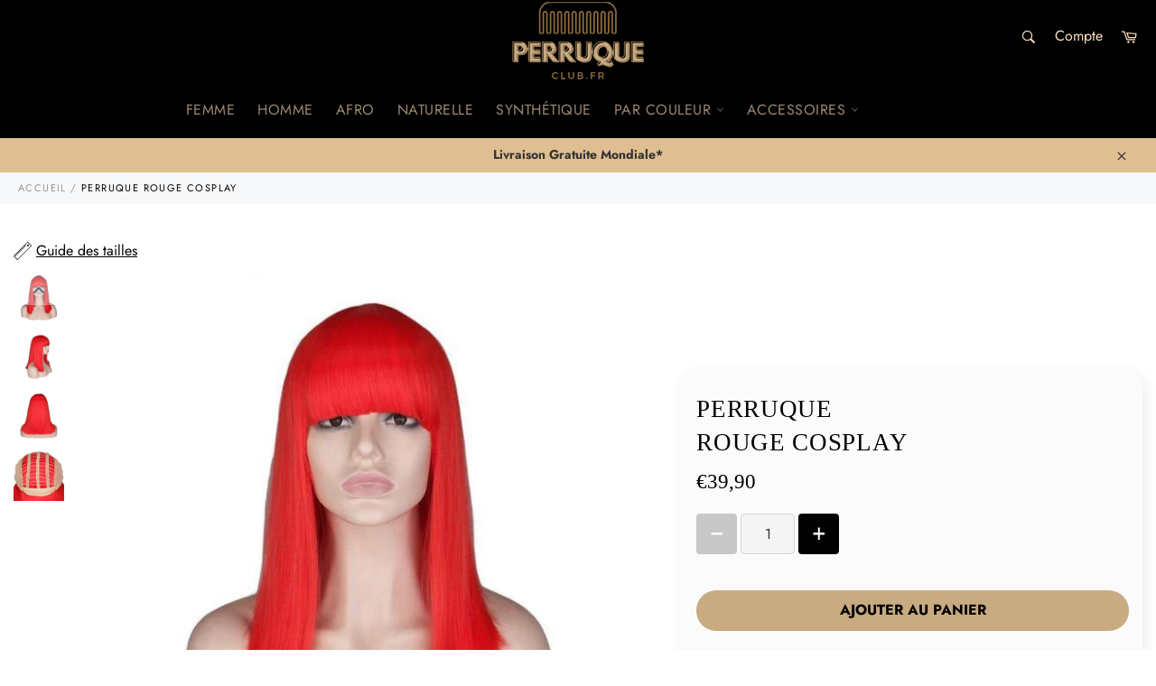

--- FILE ---
content_type: text/html; charset=utf-8
request_url: https://perruque-club.fr/products/perruque-rouge-cosplay
body_size: 38228
content:
<!doctype html>
<html class="no-js" lang="fr">
<head>
<!-- "snippets/booster-seo.liquid" was not rendered, the associated app was uninstalled -->
<!-- Added by AVADA SEO Suite -->


<!-- /Added by AVADA SEO Suite -->

  
  <meta name="google-site-verification" content="XwjI1AoZ0Y7gIepNsvpiu1S3Igocxg_3TTPybohrYMU" />
  
  <meta name="p:domain_verify" content="a93bc66e0e100643c9f439c256a5d3a4"/>
  
<script>
window.KiwiSizing = window.KiwiSizing === undefined ? {} : window.KiwiSizing;
KiwiSizing.shop = "perruque-club.myshopify.com";


KiwiSizing.data = {
  collections: "207509323939,207509389475,207510012067,207517581475",
  tags: "Frange,Lisse",
  product: "5422772322467",
  vendor: "Perruque-Club",
  type: "Perruque",
  title: "Perruque\u003cbr\u003e Rouge Cosplay",
  images: ["\/\/perruque-club.fr\/cdn\/shop\/products\/perruque-club-perruque-br-rouge-cosplay-31878529777827.jpg?v=1742662461","\/\/perruque-club.fr\/cdn\/shop\/products\/perruque-club-perruque-br-rouge-cosplay-31878530433187.jpg?v=1742662457","\/\/perruque-club.fr\/cdn\/shop\/products\/perruque-club-perruque-br-rouge-cosplay-31878530826403.jpg?v=1742662477","\/\/perruque-club.fr\/cdn\/shop\/products\/perruque-club-perruque-br-rouge-cosplay-31878531809443.jpg?v=1742662463"],
  options: [{"name":"Title","position":1,"values":["Default Title"]}],
  variants: [{"id":35178420076707,"title":"Default Title","option1":"Default Title","option2":null,"option3":null,"sku":"25218051-red-14inches","requires_shipping":true,"taxable":false,"featured_image":{"id":31878530826403,"product_id":5422772322467,"position":3,"created_at":"2021-08-27T17:50:41+02:00","updated_at":"2025-03-22T17:54:37+01:00","alt":"Perruque Rouge Cosplay","width":640,"height":640,"src":"\/\/perruque-club.fr\/cdn\/shop\/products\/perruque-club-perruque-br-rouge-cosplay-31878530826403.jpg?v=1742662477","variant_ids":[35178420076707]},"available":true,"name":"Perruque\u003cbr\u003e Rouge Cosplay","public_title":null,"options":["Default Title"],"price":3990,"weight":0,"compare_at_price":3990,"inventory_management":"shopify","barcode":"","featured_media":{"alt":"Perruque Rouge Cosplay","id":24229540462755,"position":3,"preview_image":{"aspect_ratio":1.0,"height":640,"width":640,"src":"\/\/perruque-club.fr\/cdn\/shop\/products\/perruque-club-perruque-br-rouge-cosplay-31878530826403.jpg?v=1742662477"}},"requires_selling_plan":false,"selling_plan_allocations":[]}],
};

</script>
  
  
  
  
  
  <meta charset="utf-8">
  <meta http-equiv="X-UA-Compatible" content="IE=edge,chrome=1">
  <meta name="viewport" content="width=device-width,initial-scale=1">
  <meta name="theme-color" content="#000000">

  
    <link rel="shortcut icon" href="//perruque-club.fr/cdn/shop/files/logo_perruque.png_6_32x32.png?v=1679754947" type="image/png">
  

  <link rel="canonical" href="https://perruque-club.fr/products/perruque-rouge-cosplay">
  

  

  <!-- /snippets/social-meta-tags.liquid -->




<meta property="og:site_name" content="Perruque-Club">
<meta property="og:url" content="https://perruque-club.fr/products/perruque-rouge-cosplay">
<meta property="og:title" content="Perruque Rouge Cosplay">
<meta property="og:type" content="product">
<meta property="og:description" content="Adoptez le style de vos rêves avec cette magnifique Perruque Rouge Cosplay ! Quelle que soit la raison, elle vous ira comme un gant!">

  <meta property="og:price:amount" content="39,90">
  <meta property="og:price:currency" content="EUR">

<meta property="og:image" content="http://perruque-club.fr/cdn/shop/products/perruque-club-perruque-br-rouge-cosplay-31878529777827_1200x1200.jpg?v=1742662461"><meta property="og:image" content="http://perruque-club.fr/cdn/shop/products/perruque-club-perruque-br-rouge-cosplay-31878530433187_1200x1200.jpg?v=1742662457"><meta property="og:image" content="http://perruque-club.fr/cdn/shop/products/perruque-club-perruque-br-rouge-cosplay-31878530826403_1200x1200.jpg?v=1742662477">
<meta property="og:image:secure_url" content="https://perruque-club.fr/cdn/shop/products/perruque-club-perruque-br-rouge-cosplay-31878529777827_1200x1200.jpg?v=1742662461"><meta property="og:image:secure_url" content="https://perruque-club.fr/cdn/shop/products/perruque-club-perruque-br-rouge-cosplay-31878530433187_1200x1200.jpg?v=1742662457"><meta property="og:image:secure_url" content="https://perruque-club.fr/cdn/shop/products/perruque-club-perruque-br-rouge-cosplay-31878530826403_1200x1200.jpg?v=1742662477">


<meta name="twitter:card" content="summary_large_image">
<meta name="twitter:title" content="Perruque Rouge Cosplay">
<meta name="twitter:description" content="Adoptez le style de vos rêves avec cette magnifique Perruque Rouge Cosplay ! Quelle que soit la raison, elle vous ira comme un gant!">


  <script>
    document.documentElement.className = document.documentElement.className.replace('no-js', 'js');
  </script>

  <link href="//perruque-club.fr/cdn/shop/t/7/assets/theme.scss.css?v=34136829074449188991759260895" rel="stylesheet" type="text/css" media="all" />
  <link href="//perruque-club.fr/cdn/shop/t/7/assets/flipclock.min.css?v=147815763647521735641598265190" rel="stylesheet" type="text/css" media="all" />
  <link href="//perruque-club.fr/cdn/shop/t/7/assets/owl.carousel.min.css?v=70516089817612781961598265197" rel="stylesheet" type="text/css" media="all" />
  
  <script>
    window.theme = window.theme || {};

    theme.strings = {
      stockAvailable: "1 restant",
      addToCart: "Ajouter au panier",
      soldOut: "Épuisé",
      unavailable: "Non disponible",
      noStockAvailable: "L\u0026#39;article n\u0026#39;a pu être ajouté à votre panier car il n\u0026#39;y en a pas assez en stock.",
      willNotShipUntil: "Sera expédié après [date]",
      willBeInStockAfter: "Sera en stock à compter de [date]",
      totalCartDiscount: "Vous économisez [savings]",
      addressError: "Vous ne trouvez pas cette adresse",
      addressNoResults: "Aucun résultat pour cette adresse",
      addressQueryLimit: "Vous avez dépassé la limite de Google utilisation de l'API. Envisager la mise à niveau à un \u003ca href=\"https:\/\/developers.google.com\/maps\/premium\/usage-limits\"\u003erégime spécial\u003c\/a\u003e.",
      authError: "Il y avait un problème authentifier votre compte Google Maps API.",
      slideNumber: "Faire glisser [slide_number], en cours"
    };var themeInfo = 'perruque-club.myshopify.com';
  </script>

  
    <script>
      window.theme = window.theme || {};
      theme.moneyFormat = "€{{amount_with_comma_separator}}";
    </script>
  

  <script>window.performance && window.performance.mark && window.performance.mark('shopify.content_for_header.start');</script><meta id="shopify-digital-wallet" name="shopify-digital-wallet" content="/43540414627/digital_wallets/dialog">
<meta name="shopify-checkout-api-token" content="cbf70716925cc9b8ddf343a81bb6646b">
<meta id="in-context-paypal-metadata" data-shop-id="43540414627" data-venmo-supported="false" data-environment="production" data-locale="fr_FR" data-paypal-v4="true" data-currency="EUR">
<link rel="alternate" type="application/json+oembed" href="https://perruque-club.fr/products/perruque-rouge-cosplay.oembed">
<script async="async" src="/checkouts/internal/preloads.js?locale=fr-BE"></script>
<link rel="preconnect" href="https://shop.app" crossorigin="anonymous">
<script async="async" src="https://shop.app/checkouts/internal/preloads.js?locale=fr-BE&shop_id=43540414627" crossorigin="anonymous"></script>
<script id="apple-pay-shop-capabilities" type="application/json">{"shopId":43540414627,"countryCode":"BE","currencyCode":"EUR","merchantCapabilities":["supports3DS"],"merchantId":"gid:\/\/shopify\/Shop\/43540414627","merchantName":"Perruque-Club","requiredBillingContactFields":["postalAddress","email"],"requiredShippingContactFields":["postalAddress","email"],"shippingType":"shipping","supportedNetworks":["visa","maestro","masterCard","amex"],"total":{"type":"pending","label":"Perruque-Club","amount":"1.00"},"shopifyPaymentsEnabled":true,"supportsSubscriptions":true}</script>
<script id="shopify-features" type="application/json">{"accessToken":"cbf70716925cc9b8ddf343a81bb6646b","betas":["rich-media-storefront-analytics"],"domain":"perruque-club.fr","predictiveSearch":true,"shopId":43540414627,"locale":"fr"}</script>
<script>var Shopify = Shopify || {};
Shopify.shop = "perruque-club.myshopify.com";
Shopify.locale = "fr";
Shopify.currency = {"active":"EUR","rate":"1.0"};
Shopify.country = "BE";
Shopify.theme = {"name":"Bienessayépetit","id":109433127075,"schema_name":"Billionaire Theme","schema_version":"3.2","theme_store_id":null,"role":"main"};
Shopify.theme.handle = "null";
Shopify.theme.style = {"id":null,"handle":null};
Shopify.cdnHost = "perruque-club.fr/cdn";
Shopify.routes = Shopify.routes || {};
Shopify.routes.root = "/";</script>
<script type="module">!function(o){(o.Shopify=o.Shopify||{}).modules=!0}(window);</script>
<script>!function(o){function n(){var o=[];function n(){o.push(Array.prototype.slice.apply(arguments))}return n.q=o,n}var t=o.Shopify=o.Shopify||{};t.loadFeatures=n(),t.autoloadFeatures=n()}(window);</script>
<script>
  window.ShopifyPay = window.ShopifyPay || {};
  window.ShopifyPay.apiHost = "shop.app\/pay";
  window.ShopifyPay.redirectState = null;
</script>
<script id="shop-js-analytics" type="application/json">{"pageType":"product"}</script>
<script defer="defer" async type="module" src="//perruque-club.fr/cdn/shopifycloud/shop-js/modules/v2/client.init-shop-cart-sync_C7zOiP7n.fr.esm.js"></script>
<script defer="defer" async type="module" src="//perruque-club.fr/cdn/shopifycloud/shop-js/modules/v2/chunk.common_CSlijhlg.esm.js"></script>
<script type="module">
  await import("//perruque-club.fr/cdn/shopifycloud/shop-js/modules/v2/client.init-shop-cart-sync_C7zOiP7n.fr.esm.js");
await import("//perruque-club.fr/cdn/shopifycloud/shop-js/modules/v2/chunk.common_CSlijhlg.esm.js");

  window.Shopify.SignInWithShop?.initShopCartSync?.({"fedCMEnabled":true,"windoidEnabled":true});

</script>
<script>
  window.Shopify = window.Shopify || {};
  if (!window.Shopify.featureAssets) window.Shopify.featureAssets = {};
  window.Shopify.featureAssets['shop-js'] = {"shop-cart-sync":["modules/v2/client.shop-cart-sync_BnBFXf0_.fr.esm.js","modules/v2/chunk.common_CSlijhlg.esm.js"],"init-fed-cm":["modules/v2/client.init-fed-cm_CSbHcSLQ.fr.esm.js","modules/v2/chunk.common_CSlijhlg.esm.js"],"shop-button":["modules/v2/client.shop-button_DLUKcBRB.fr.esm.js","modules/v2/chunk.common_CSlijhlg.esm.js"],"shop-cash-offers":["modules/v2/client.shop-cash-offers_Cua9cdqh.fr.esm.js","modules/v2/chunk.common_CSlijhlg.esm.js","modules/v2/chunk.modal_C0-OIa6B.esm.js"],"init-windoid":["modules/v2/client.init-windoid_BO2kqg2i.fr.esm.js","modules/v2/chunk.common_CSlijhlg.esm.js"],"init-shop-email-lookup-coordinator":["modules/v2/client.init-shop-email-lookup-coordinator_DcBZTVqR.fr.esm.js","modules/v2/chunk.common_CSlijhlg.esm.js"],"shop-toast-manager":["modules/v2/client.shop-toast-manager_CqHEw2nM.fr.esm.js","modules/v2/chunk.common_CSlijhlg.esm.js"],"shop-login-button":["modules/v2/client.shop-login-button_BQtEoURe.fr.esm.js","modules/v2/chunk.common_CSlijhlg.esm.js","modules/v2/chunk.modal_C0-OIa6B.esm.js"],"avatar":["modules/v2/client.avatar_BTnouDA3.fr.esm.js"],"pay-button":["modules/v2/client.pay-button_DUwpSVMx.fr.esm.js","modules/v2/chunk.common_CSlijhlg.esm.js"],"init-shop-cart-sync":["modules/v2/client.init-shop-cart-sync_C7zOiP7n.fr.esm.js","modules/v2/chunk.common_CSlijhlg.esm.js"],"init-customer-accounts":["modules/v2/client.init-customer-accounts_B0gbzGDF.fr.esm.js","modules/v2/client.shop-login-button_BQtEoURe.fr.esm.js","modules/v2/chunk.common_CSlijhlg.esm.js","modules/v2/chunk.modal_C0-OIa6B.esm.js"],"init-shop-for-new-customer-accounts":["modules/v2/client.init-shop-for-new-customer-accounts_C1ax6gR3.fr.esm.js","modules/v2/client.shop-login-button_BQtEoURe.fr.esm.js","modules/v2/chunk.common_CSlijhlg.esm.js","modules/v2/chunk.modal_C0-OIa6B.esm.js"],"init-customer-accounts-sign-up":["modules/v2/client.init-customer-accounts-sign-up_Dx4tXqtI.fr.esm.js","modules/v2/client.shop-login-button_BQtEoURe.fr.esm.js","modules/v2/chunk.common_CSlijhlg.esm.js","modules/v2/chunk.modal_C0-OIa6B.esm.js"],"checkout-modal":["modules/v2/client.checkout-modal_BZLk86_8.fr.esm.js","modules/v2/chunk.common_CSlijhlg.esm.js","modules/v2/chunk.modal_C0-OIa6B.esm.js"],"shop-follow-button":["modules/v2/client.shop-follow-button_YGA9KtE6.fr.esm.js","modules/v2/chunk.common_CSlijhlg.esm.js","modules/v2/chunk.modal_C0-OIa6B.esm.js"],"lead-capture":["modules/v2/client.lead-capture_BKsxsIKj.fr.esm.js","modules/v2/chunk.common_CSlijhlg.esm.js","modules/v2/chunk.modal_C0-OIa6B.esm.js"],"shop-login":["modules/v2/client.shop-login_s6dWeBr2.fr.esm.js","modules/v2/chunk.common_CSlijhlg.esm.js","modules/v2/chunk.modal_C0-OIa6B.esm.js"],"payment-terms":["modules/v2/client.payment-terms_CTuGCy7C.fr.esm.js","modules/v2/chunk.common_CSlijhlg.esm.js","modules/v2/chunk.modal_C0-OIa6B.esm.js"]};
</script>
<script>(function() {
  var isLoaded = false;
  function asyncLoad() {
    if (isLoaded) return;
    isLoaded = true;
    var urls = ["https:\/\/app.kiwisizing.com\/web\/js\/dist\/kiwiSizing\/plugin\/SizingPlugin.prod.js?v=330\u0026shop=perruque-club.myshopify.com","\/\/shopify.privy.com\/widget.js?shop=perruque-club.myshopify.com","https:\/\/static.klaviyo.com\/onsite\/js\/klaviyo.js?company_id=TaGHUZ\u0026shop=perruque-club.myshopify.com","https:\/\/static.klaviyo.com\/onsite\/js\/klaviyo.js?company_id=TaGHUZ\u0026shop=perruque-club.myshopify.com","https:\/\/cdn.ryviu.com\/v\/static\/js\/app.js?shop=perruque-club.myshopify.com","https:\/\/loox.io\/widget\/V1-PeiLYh3\/loox.1658874838410.js?shop=perruque-club.myshopify.com","\/\/cdn.shopify.com\/proxy\/528a1668dd20dcf60c5b1724dda0324d5a89d20d1a50a40a290c5c4a1925a9bd\/api.goaffpro.com\/loader.js?shop=perruque-club.myshopify.com\u0026sp-cache-control=cHVibGljLCBtYXgtYWdlPTkwMA"];
    for (var i = 0; i < urls.length; i++) {
      var s = document.createElement('script');
      s.type = 'text/javascript';
      s.async = true;
      s.src = urls[i];
      var x = document.getElementsByTagName('script')[0];
      x.parentNode.insertBefore(s, x);
    }
  };
  if(window.attachEvent) {
    window.attachEvent('onload', asyncLoad);
  } else {
    window.addEventListener('load', asyncLoad, false);
  }
})();</script>
<script id="__st">var __st={"a":43540414627,"offset":3600,"reqid":"06a71079-ded5-43df-8cb9-093e4cc3b9c7-1768515000","pageurl":"perruque-club.fr\/products\/perruque-rouge-cosplay","u":"05526a77c67d","p":"product","rtyp":"product","rid":5422772322467};</script>
<script>window.ShopifyPaypalV4VisibilityTracking = true;</script>
<script id="captcha-bootstrap">!function(){'use strict';const t='contact',e='account',n='new_comment',o=[[t,t],['blogs',n],['comments',n],[t,'customer']],c=[[e,'customer_login'],[e,'guest_login'],[e,'recover_customer_password'],[e,'create_customer']],r=t=>t.map((([t,e])=>`form[action*='/${t}']:not([data-nocaptcha='true']) input[name='form_type'][value='${e}']`)).join(','),a=t=>()=>t?[...document.querySelectorAll(t)].map((t=>t.form)):[];function s(){const t=[...o],e=r(t);return a(e)}const i='password',u='form_key',d=['recaptcha-v3-token','g-recaptcha-response','h-captcha-response',i],f=()=>{try{return window.sessionStorage}catch{return}},m='__shopify_v',_=t=>t.elements[u];function p(t,e,n=!1){try{const o=window.sessionStorage,c=JSON.parse(o.getItem(e)),{data:r}=function(t){const{data:e,action:n}=t;return t[m]||n?{data:e,action:n}:{data:t,action:n}}(c);for(const[e,n]of Object.entries(r))t.elements[e]&&(t.elements[e].value=n);n&&o.removeItem(e)}catch(o){console.error('form repopulation failed',{error:o})}}const l='form_type',E='cptcha';function T(t){t.dataset[E]=!0}const w=window,h=w.document,L='Shopify',v='ce_forms',y='captcha';let A=!1;((t,e)=>{const n=(g='f06e6c50-85a8-45c8-87d0-21a2b65856fe',I='https://cdn.shopify.com/shopifycloud/storefront-forms-hcaptcha/ce_storefront_forms_captcha_hcaptcha.v1.5.2.iife.js',D={infoText:'Protégé par hCaptcha',privacyText:'Confidentialité',termsText:'Conditions'},(t,e,n)=>{const o=w[L][v],c=o.bindForm;if(c)return c(t,g,e,D).then(n);var r;o.q.push([[t,g,e,D],n]),r=I,A||(h.body.append(Object.assign(h.createElement('script'),{id:'captcha-provider',async:!0,src:r})),A=!0)});var g,I,D;w[L]=w[L]||{},w[L][v]=w[L][v]||{},w[L][v].q=[],w[L][y]=w[L][y]||{},w[L][y].protect=function(t,e){n(t,void 0,e),T(t)},Object.freeze(w[L][y]),function(t,e,n,w,h,L){const[v,y,A,g]=function(t,e,n){const i=e?o:[],u=t?c:[],d=[...i,...u],f=r(d),m=r(i),_=r(d.filter((([t,e])=>n.includes(e))));return[a(f),a(m),a(_),s()]}(w,h,L),I=t=>{const e=t.target;return e instanceof HTMLFormElement?e:e&&e.form},D=t=>v().includes(t);t.addEventListener('submit',(t=>{const e=I(t);if(!e)return;const n=D(e)&&!e.dataset.hcaptchaBound&&!e.dataset.recaptchaBound,o=_(e),c=g().includes(e)&&(!o||!o.value);(n||c)&&t.preventDefault(),c&&!n&&(function(t){try{if(!f())return;!function(t){const e=f();if(!e)return;const n=_(t);if(!n)return;const o=n.value;o&&e.removeItem(o)}(t);const e=Array.from(Array(32),(()=>Math.random().toString(36)[2])).join('');!function(t,e){_(t)||t.append(Object.assign(document.createElement('input'),{type:'hidden',name:u})),t.elements[u].value=e}(t,e),function(t,e){const n=f();if(!n)return;const o=[...t.querySelectorAll(`input[type='${i}']`)].map((({name:t})=>t)),c=[...d,...o],r={};for(const[a,s]of new FormData(t).entries())c.includes(a)||(r[a]=s);n.setItem(e,JSON.stringify({[m]:1,action:t.action,data:r}))}(t,e)}catch(e){console.error('failed to persist form',e)}}(e),e.submit())}));const S=(t,e)=>{t&&!t.dataset[E]&&(n(t,e.some((e=>e===t))),T(t))};for(const o of['focusin','change'])t.addEventListener(o,(t=>{const e=I(t);D(e)&&S(e,y())}));const B=e.get('form_key'),M=e.get(l),P=B&&M;t.addEventListener('DOMContentLoaded',(()=>{const t=y();if(P)for(const e of t)e.elements[l].value===M&&p(e,B);[...new Set([...A(),...v().filter((t=>'true'===t.dataset.shopifyCaptcha))])].forEach((e=>S(e,t)))}))}(h,new URLSearchParams(w.location.search),n,t,e,['guest_login'])})(!0,!0)}();</script>
<script integrity="sha256-4kQ18oKyAcykRKYeNunJcIwy7WH5gtpwJnB7kiuLZ1E=" data-source-attribution="shopify.loadfeatures" defer="defer" src="//perruque-club.fr/cdn/shopifycloud/storefront/assets/storefront/load_feature-a0a9edcb.js" crossorigin="anonymous"></script>
<script crossorigin="anonymous" defer="defer" src="//perruque-club.fr/cdn/shopifycloud/storefront/assets/shopify_pay/storefront-65b4c6d7.js?v=20250812"></script>
<script data-source-attribution="shopify.dynamic_checkout.dynamic.init">var Shopify=Shopify||{};Shopify.PaymentButton=Shopify.PaymentButton||{isStorefrontPortableWallets:!0,init:function(){window.Shopify.PaymentButton.init=function(){};var t=document.createElement("script");t.src="https://perruque-club.fr/cdn/shopifycloud/portable-wallets/latest/portable-wallets.fr.js",t.type="module",document.head.appendChild(t)}};
</script>
<script data-source-attribution="shopify.dynamic_checkout.buyer_consent">
  function portableWalletsHideBuyerConsent(e){var t=document.getElementById("shopify-buyer-consent"),n=document.getElementById("shopify-subscription-policy-button");t&&n&&(t.classList.add("hidden"),t.setAttribute("aria-hidden","true"),n.removeEventListener("click",e))}function portableWalletsShowBuyerConsent(e){var t=document.getElementById("shopify-buyer-consent"),n=document.getElementById("shopify-subscription-policy-button");t&&n&&(t.classList.remove("hidden"),t.removeAttribute("aria-hidden"),n.addEventListener("click",e))}window.Shopify?.PaymentButton&&(window.Shopify.PaymentButton.hideBuyerConsent=portableWalletsHideBuyerConsent,window.Shopify.PaymentButton.showBuyerConsent=portableWalletsShowBuyerConsent);
</script>
<script data-source-attribution="shopify.dynamic_checkout.cart.bootstrap">document.addEventListener("DOMContentLoaded",(function(){function t(){return document.querySelector("shopify-accelerated-checkout-cart, shopify-accelerated-checkout")}if(t())Shopify.PaymentButton.init();else{new MutationObserver((function(e,n){t()&&(Shopify.PaymentButton.init(),n.disconnect())})).observe(document.body,{childList:!0,subtree:!0})}}));
</script>
<link id="shopify-accelerated-checkout-styles" rel="stylesheet" media="screen" href="https://perruque-club.fr/cdn/shopifycloud/portable-wallets/latest/accelerated-checkout-backwards-compat.css" crossorigin="anonymous">
<style id="shopify-accelerated-checkout-cart">
        #shopify-buyer-consent {
  margin-top: 1em;
  display: inline-block;
  width: 100%;
}

#shopify-buyer-consent.hidden {
  display: none;
}

#shopify-subscription-policy-button {
  background: none;
  border: none;
  padding: 0;
  text-decoration: underline;
  font-size: inherit;
  cursor: pointer;
}

#shopify-subscription-policy-button::before {
  box-shadow: none;
}

      </style>

<script>window.performance && window.performance.mark && window.performance.mark('shopify.content_for_header.end');</script>
  
  <script src="//perruque-club.fr/cdn/shop/t/7/assets/jquery-3.4.1.min.js?v=81049236547974671631598265195"></script>
  <script src="//perruque-club.fr/cdn/shop/t/7/assets/js.cookie.min.js?v=157088818796750536761598265196"></script>
  <script src="//perruque-club.fr/cdn/shop/t/7/assets/flipclock.min.js?v=168443436528212987651598265191"></script>
  
  
  
  
	  
  
  
  <!-- Global site tag (gtag.js) - Google Ads: 480322165 -->
<script async src="https://www.googletagmanager.com/gtag/js?id=AW-480322165"></script>
<script>
  window.dataLayer = window.dataLayer || [];
  function gtag(){dataLayer.push(arguments);}
  gtag('js', new Date());

  gtag('config', 'AW-480322165');
</script>

  
  


<!-- BEGIN app block: shopify://apps/pagefly-page-builder/blocks/app-embed/83e179f7-59a0-4589-8c66-c0dddf959200 -->

<!-- BEGIN app snippet: pagefly-cro-ab-testing-main -->







<script>
  ;(function () {
    const url = new URL(window.location)
    const viewParam = url.searchParams.get('view')
    if (viewParam && viewParam.includes('variant-pf-')) {
      url.searchParams.set('pf_v', viewParam)
      url.searchParams.delete('view')
      window.history.replaceState({}, '', url)
    }
  })()
</script>



<script type='module'>
  
  window.PAGEFLY_CRO = window.PAGEFLY_CRO || {}

  window.PAGEFLY_CRO['data_debug'] = {
    original_template_suffix: "all_products",
    allow_ab_test: false,
    ab_test_start_time: 0,
    ab_test_end_time: 0,
    today_date_time: 1768515000000,
  }
  window.PAGEFLY_CRO['GA4'] = { enabled: false}
</script>

<!-- END app snippet -->








  <script src='https://cdn.shopify.com/extensions/019bb4f9-aed6-78a3-be91-e9d44663e6bf/pagefly-page-builder-215/assets/pagefly-helper.js' defer='defer'></script>

  <script src='https://cdn.shopify.com/extensions/019bb4f9-aed6-78a3-be91-e9d44663e6bf/pagefly-page-builder-215/assets/pagefly-general-helper.js' defer='defer'></script>

  <script src='https://cdn.shopify.com/extensions/019bb4f9-aed6-78a3-be91-e9d44663e6bf/pagefly-page-builder-215/assets/pagefly-snap-slider.js' defer='defer'></script>

  <script src='https://cdn.shopify.com/extensions/019bb4f9-aed6-78a3-be91-e9d44663e6bf/pagefly-page-builder-215/assets/pagefly-slideshow-v3.js' defer='defer'></script>

  <script src='https://cdn.shopify.com/extensions/019bb4f9-aed6-78a3-be91-e9d44663e6bf/pagefly-page-builder-215/assets/pagefly-slideshow-v4.js' defer='defer'></script>

  <script src='https://cdn.shopify.com/extensions/019bb4f9-aed6-78a3-be91-e9d44663e6bf/pagefly-page-builder-215/assets/pagefly-glider.js' defer='defer'></script>

  <script src='https://cdn.shopify.com/extensions/019bb4f9-aed6-78a3-be91-e9d44663e6bf/pagefly-page-builder-215/assets/pagefly-slideshow-v1-v2.js' defer='defer'></script>

  <script src='https://cdn.shopify.com/extensions/019bb4f9-aed6-78a3-be91-e9d44663e6bf/pagefly-page-builder-215/assets/pagefly-product-media.js' defer='defer'></script>

  <script src='https://cdn.shopify.com/extensions/019bb4f9-aed6-78a3-be91-e9d44663e6bf/pagefly-page-builder-215/assets/pagefly-product.js' defer='defer'></script>


<script id='pagefly-helper-data' type='application/json'>
  {
    "page_optimization": {
      "assets_prefetching": false
    },
    "elements_asset_mapper": {
      "Accordion": "https://cdn.shopify.com/extensions/019bb4f9-aed6-78a3-be91-e9d44663e6bf/pagefly-page-builder-215/assets/pagefly-accordion.js",
      "Accordion3": "https://cdn.shopify.com/extensions/019bb4f9-aed6-78a3-be91-e9d44663e6bf/pagefly-page-builder-215/assets/pagefly-accordion3.js",
      "CountDown": "https://cdn.shopify.com/extensions/019bb4f9-aed6-78a3-be91-e9d44663e6bf/pagefly-page-builder-215/assets/pagefly-countdown.js",
      "GMap1": "https://cdn.shopify.com/extensions/019bb4f9-aed6-78a3-be91-e9d44663e6bf/pagefly-page-builder-215/assets/pagefly-gmap.js",
      "GMap2": "https://cdn.shopify.com/extensions/019bb4f9-aed6-78a3-be91-e9d44663e6bf/pagefly-page-builder-215/assets/pagefly-gmap.js",
      "GMapBasicV2": "https://cdn.shopify.com/extensions/019bb4f9-aed6-78a3-be91-e9d44663e6bf/pagefly-page-builder-215/assets/pagefly-gmap.js",
      "GMapAdvancedV2": "https://cdn.shopify.com/extensions/019bb4f9-aed6-78a3-be91-e9d44663e6bf/pagefly-page-builder-215/assets/pagefly-gmap.js",
      "HTML.Video": "https://cdn.shopify.com/extensions/019bb4f9-aed6-78a3-be91-e9d44663e6bf/pagefly-page-builder-215/assets/pagefly-htmlvideo.js",
      "HTML.Video2": "https://cdn.shopify.com/extensions/019bb4f9-aed6-78a3-be91-e9d44663e6bf/pagefly-page-builder-215/assets/pagefly-htmlvideo2.js",
      "HTML.Video3": "https://cdn.shopify.com/extensions/019bb4f9-aed6-78a3-be91-e9d44663e6bf/pagefly-page-builder-215/assets/pagefly-htmlvideo2.js",
      "BackgroundVideo": "https://cdn.shopify.com/extensions/019bb4f9-aed6-78a3-be91-e9d44663e6bf/pagefly-page-builder-215/assets/pagefly-htmlvideo2.js",
      "Instagram": "https://cdn.shopify.com/extensions/019bb4f9-aed6-78a3-be91-e9d44663e6bf/pagefly-page-builder-215/assets/pagefly-instagram.js",
      "Instagram2": "https://cdn.shopify.com/extensions/019bb4f9-aed6-78a3-be91-e9d44663e6bf/pagefly-page-builder-215/assets/pagefly-instagram.js",
      "Insta3": "https://cdn.shopify.com/extensions/019bb4f9-aed6-78a3-be91-e9d44663e6bf/pagefly-page-builder-215/assets/pagefly-instagram3.js",
      "Tabs": "https://cdn.shopify.com/extensions/019bb4f9-aed6-78a3-be91-e9d44663e6bf/pagefly-page-builder-215/assets/pagefly-tab.js",
      "Tabs3": "https://cdn.shopify.com/extensions/019bb4f9-aed6-78a3-be91-e9d44663e6bf/pagefly-page-builder-215/assets/pagefly-tab3.js",
      "ProductBox": "https://cdn.shopify.com/extensions/019bb4f9-aed6-78a3-be91-e9d44663e6bf/pagefly-page-builder-215/assets/pagefly-cart.js",
      "FBPageBox2": "https://cdn.shopify.com/extensions/019bb4f9-aed6-78a3-be91-e9d44663e6bf/pagefly-page-builder-215/assets/pagefly-facebook.js",
      "FBLikeButton2": "https://cdn.shopify.com/extensions/019bb4f9-aed6-78a3-be91-e9d44663e6bf/pagefly-page-builder-215/assets/pagefly-facebook.js",
      "TwitterFeed2": "https://cdn.shopify.com/extensions/019bb4f9-aed6-78a3-be91-e9d44663e6bf/pagefly-page-builder-215/assets/pagefly-twitter.js",
      "Paragraph4": "https://cdn.shopify.com/extensions/019bb4f9-aed6-78a3-be91-e9d44663e6bf/pagefly-page-builder-215/assets/pagefly-paragraph4.js",

      "AliReviews": "https://cdn.shopify.com/extensions/019bb4f9-aed6-78a3-be91-e9d44663e6bf/pagefly-page-builder-215/assets/pagefly-3rd-elements.js",
      "BackInStock": "https://cdn.shopify.com/extensions/019bb4f9-aed6-78a3-be91-e9d44663e6bf/pagefly-page-builder-215/assets/pagefly-3rd-elements.js",
      "GloboBackInStock": "https://cdn.shopify.com/extensions/019bb4f9-aed6-78a3-be91-e9d44663e6bf/pagefly-page-builder-215/assets/pagefly-3rd-elements.js",
      "GrowaveWishlist": "https://cdn.shopify.com/extensions/019bb4f9-aed6-78a3-be91-e9d44663e6bf/pagefly-page-builder-215/assets/pagefly-3rd-elements.js",
      "InfiniteOptionsShopPad": "https://cdn.shopify.com/extensions/019bb4f9-aed6-78a3-be91-e9d44663e6bf/pagefly-page-builder-215/assets/pagefly-3rd-elements.js",
      "InkybayProductPersonalizer": "https://cdn.shopify.com/extensions/019bb4f9-aed6-78a3-be91-e9d44663e6bf/pagefly-page-builder-215/assets/pagefly-3rd-elements.js",
      "LimeSpot": "https://cdn.shopify.com/extensions/019bb4f9-aed6-78a3-be91-e9d44663e6bf/pagefly-page-builder-215/assets/pagefly-3rd-elements.js",
      "Loox": "https://cdn.shopify.com/extensions/019bb4f9-aed6-78a3-be91-e9d44663e6bf/pagefly-page-builder-215/assets/pagefly-3rd-elements.js",
      "Opinew": "https://cdn.shopify.com/extensions/019bb4f9-aed6-78a3-be91-e9d44663e6bf/pagefly-page-builder-215/assets/pagefly-3rd-elements.js",
      "Powr": "https://cdn.shopify.com/extensions/019bb4f9-aed6-78a3-be91-e9d44663e6bf/pagefly-page-builder-215/assets/pagefly-3rd-elements.js",
      "ProductReviews": "https://cdn.shopify.com/extensions/019bb4f9-aed6-78a3-be91-e9d44663e6bf/pagefly-page-builder-215/assets/pagefly-3rd-elements.js",
      "PushOwl": "https://cdn.shopify.com/extensions/019bb4f9-aed6-78a3-be91-e9d44663e6bf/pagefly-page-builder-215/assets/pagefly-3rd-elements.js",
      "ReCharge": "https://cdn.shopify.com/extensions/019bb4f9-aed6-78a3-be91-e9d44663e6bf/pagefly-page-builder-215/assets/pagefly-3rd-elements.js",
      "Rivyo": "https://cdn.shopify.com/extensions/019bb4f9-aed6-78a3-be91-e9d44663e6bf/pagefly-page-builder-215/assets/pagefly-3rd-elements.js",
      "TrackingMore": "https://cdn.shopify.com/extensions/019bb4f9-aed6-78a3-be91-e9d44663e6bf/pagefly-page-builder-215/assets/pagefly-3rd-elements.js",
      "Vitals": "https://cdn.shopify.com/extensions/019bb4f9-aed6-78a3-be91-e9d44663e6bf/pagefly-page-builder-215/assets/pagefly-3rd-elements.js",
      "Wiser": "https://cdn.shopify.com/extensions/019bb4f9-aed6-78a3-be91-e9d44663e6bf/pagefly-page-builder-215/assets/pagefly-3rd-elements.js"
    },
    "custom_elements_mapper": {
      "pf-click-action-element": "https://cdn.shopify.com/extensions/019bb4f9-aed6-78a3-be91-e9d44663e6bf/pagefly-page-builder-215/assets/pagefly-click-action-element.js",
      "pf-dialog-element": "https://cdn.shopify.com/extensions/019bb4f9-aed6-78a3-be91-e9d44663e6bf/pagefly-page-builder-215/assets/pagefly-dialog-element.js"
    }
  }
</script>


<!-- END app block --><link href="https://monorail-edge.shopifysvc.com" rel="dns-prefetch">
<script>(function(){if ("sendBeacon" in navigator && "performance" in window) {try {var session_token_from_headers = performance.getEntriesByType('navigation')[0].serverTiming.find(x => x.name == '_s').description;} catch {var session_token_from_headers = undefined;}var session_cookie_matches = document.cookie.match(/_shopify_s=([^;]*)/);var session_token_from_cookie = session_cookie_matches && session_cookie_matches.length === 2 ? session_cookie_matches[1] : "";var session_token = session_token_from_headers || session_token_from_cookie || "";function handle_abandonment_event(e) {var entries = performance.getEntries().filter(function(entry) {return /monorail-edge.shopifysvc.com/.test(entry.name);});if (!window.abandonment_tracked && entries.length === 0) {window.abandonment_tracked = true;var currentMs = Date.now();var navigation_start = performance.timing.navigationStart;var payload = {shop_id: 43540414627,url: window.location.href,navigation_start,duration: currentMs - navigation_start,session_token,page_type: "product"};window.navigator.sendBeacon("https://monorail-edge.shopifysvc.com/v1/produce", JSON.stringify({schema_id: "online_store_buyer_site_abandonment/1.1",payload: payload,metadata: {event_created_at_ms: currentMs,event_sent_at_ms: currentMs}}));}}window.addEventListener('pagehide', handle_abandonment_event);}}());</script>
<script id="web-pixels-manager-setup">(function e(e,d,r,n,o){if(void 0===o&&(o={}),!Boolean(null===(a=null===(i=window.Shopify)||void 0===i?void 0:i.analytics)||void 0===a?void 0:a.replayQueue)){var i,a;window.Shopify=window.Shopify||{};var t=window.Shopify;t.analytics=t.analytics||{};var s=t.analytics;s.replayQueue=[],s.publish=function(e,d,r){return s.replayQueue.push([e,d,r]),!0};try{self.performance.mark("wpm:start")}catch(e){}var l=function(){var e={modern:/Edge?\/(1{2}[4-9]|1[2-9]\d|[2-9]\d{2}|\d{4,})\.\d+(\.\d+|)|Firefox\/(1{2}[4-9]|1[2-9]\d|[2-9]\d{2}|\d{4,})\.\d+(\.\d+|)|Chrom(ium|e)\/(9{2}|\d{3,})\.\d+(\.\d+|)|(Maci|X1{2}).+ Version\/(15\.\d+|(1[6-9]|[2-9]\d|\d{3,})\.\d+)([,.]\d+|)( \(\w+\)|)( Mobile\/\w+|) Safari\/|Chrome.+OPR\/(9{2}|\d{3,})\.\d+\.\d+|(CPU[ +]OS|iPhone[ +]OS|CPU[ +]iPhone|CPU IPhone OS|CPU iPad OS)[ +]+(15[._]\d+|(1[6-9]|[2-9]\d|\d{3,})[._]\d+)([._]\d+|)|Android:?[ /-](13[3-9]|1[4-9]\d|[2-9]\d{2}|\d{4,})(\.\d+|)(\.\d+|)|Android.+Firefox\/(13[5-9]|1[4-9]\d|[2-9]\d{2}|\d{4,})\.\d+(\.\d+|)|Android.+Chrom(ium|e)\/(13[3-9]|1[4-9]\d|[2-9]\d{2}|\d{4,})\.\d+(\.\d+|)|SamsungBrowser\/([2-9]\d|\d{3,})\.\d+/,legacy:/Edge?\/(1[6-9]|[2-9]\d|\d{3,})\.\d+(\.\d+|)|Firefox\/(5[4-9]|[6-9]\d|\d{3,})\.\d+(\.\d+|)|Chrom(ium|e)\/(5[1-9]|[6-9]\d|\d{3,})\.\d+(\.\d+|)([\d.]+$|.*Safari\/(?![\d.]+ Edge\/[\d.]+$))|(Maci|X1{2}).+ Version\/(10\.\d+|(1[1-9]|[2-9]\d|\d{3,})\.\d+)([,.]\d+|)( \(\w+\)|)( Mobile\/\w+|) Safari\/|Chrome.+OPR\/(3[89]|[4-9]\d|\d{3,})\.\d+\.\d+|(CPU[ +]OS|iPhone[ +]OS|CPU[ +]iPhone|CPU IPhone OS|CPU iPad OS)[ +]+(10[._]\d+|(1[1-9]|[2-9]\d|\d{3,})[._]\d+)([._]\d+|)|Android:?[ /-](13[3-9]|1[4-9]\d|[2-9]\d{2}|\d{4,})(\.\d+|)(\.\d+|)|Mobile Safari.+OPR\/([89]\d|\d{3,})\.\d+\.\d+|Android.+Firefox\/(13[5-9]|1[4-9]\d|[2-9]\d{2}|\d{4,})\.\d+(\.\d+|)|Android.+Chrom(ium|e)\/(13[3-9]|1[4-9]\d|[2-9]\d{2}|\d{4,})\.\d+(\.\d+|)|Android.+(UC? ?Browser|UCWEB|U3)[ /]?(15\.([5-9]|\d{2,})|(1[6-9]|[2-9]\d|\d{3,})\.\d+)\.\d+|SamsungBrowser\/(5\.\d+|([6-9]|\d{2,})\.\d+)|Android.+MQ{2}Browser\/(14(\.(9|\d{2,})|)|(1[5-9]|[2-9]\d|\d{3,})(\.\d+|))(\.\d+|)|K[Aa][Ii]OS\/(3\.\d+|([4-9]|\d{2,})\.\d+)(\.\d+|)/},d=e.modern,r=e.legacy,n=navigator.userAgent;return n.match(d)?"modern":n.match(r)?"legacy":"unknown"}(),u="modern"===l?"modern":"legacy",c=(null!=n?n:{modern:"",legacy:""})[u],f=function(e){return[e.baseUrl,"/wpm","/b",e.hashVersion,"modern"===e.buildTarget?"m":"l",".js"].join("")}({baseUrl:d,hashVersion:r,buildTarget:u}),m=function(e){var d=e.version,r=e.bundleTarget,n=e.surface,o=e.pageUrl,i=e.monorailEndpoint;return{emit:function(e){var a=e.status,t=e.errorMsg,s=(new Date).getTime(),l=JSON.stringify({metadata:{event_sent_at_ms:s},events:[{schema_id:"web_pixels_manager_load/3.1",payload:{version:d,bundle_target:r,page_url:o,status:a,surface:n,error_msg:t},metadata:{event_created_at_ms:s}}]});if(!i)return console&&console.warn&&console.warn("[Web Pixels Manager] No Monorail endpoint provided, skipping logging."),!1;try{return self.navigator.sendBeacon.bind(self.navigator)(i,l)}catch(e){}var u=new XMLHttpRequest;try{return u.open("POST",i,!0),u.setRequestHeader("Content-Type","text/plain"),u.send(l),!0}catch(e){return console&&console.warn&&console.warn("[Web Pixels Manager] Got an unhandled error while logging to Monorail."),!1}}}}({version:r,bundleTarget:l,surface:e.surface,pageUrl:self.location.href,monorailEndpoint:e.monorailEndpoint});try{o.browserTarget=l,function(e){var d=e.src,r=e.async,n=void 0===r||r,o=e.onload,i=e.onerror,a=e.sri,t=e.scriptDataAttributes,s=void 0===t?{}:t,l=document.createElement("script"),u=document.querySelector("head"),c=document.querySelector("body");if(l.async=n,l.src=d,a&&(l.integrity=a,l.crossOrigin="anonymous"),s)for(var f in s)if(Object.prototype.hasOwnProperty.call(s,f))try{l.dataset[f]=s[f]}catch(e){}if(o&&l.addEventListener("load",o),i&&l.addEventListener("error",i),u)u.appendChild(l);else{if(!c)throw new Error("Did not find a head or body element to append the script");c.appendChild(l)}}({src:f,async:!0,onload:function(){if(!function(){var e,d;return Boolean(null===(d=null===(e=window.Shopify)||void 0===e?void 0:e.analytics)||void 0===d?void 0:d.initialized)}()){var d=window.webPixelsManager.init(e)||void 0;if(d){var r=window.Shopify.analytics;r.replayQueue.forEach((function(e){var r=e[0],n=e[1],o=e[2];d.publishCustomEvent(r,n,o)})),r.replayQueue=[],r.publish=d.publishCustomEvent,r.visitor=d.visitor,r.initialized=!0}}},onerror:function(){return m.emit({status:"failed",errorMsg:"".concat(f," has failed to load")})},sri:function(e){var d=/^sha384-[A-Za-z0-9+/=]+$/;return"string"==typeof e&&d.test(e)}(c)?c:"",scriptDataAttributes:o}),m.emit({status:"loading"})}catch(e){m.emit({status:"failed",errorMsg:(null==e?void 0:e.message)||"Unknown error"})}}})({shopId: 43540414627,storefrontBaseUrl: "https://perruque-club.fr",extensionsBaseUrl: "https://extensions.shopifycdn.com/cdn/shopifycloud/web-pixels-manager",monorailEndpoint: "https://monorail-edge.shopifysvc.com/unstable/produce_batch",surface: "storefront-renderer",enabledBetaFlags: ["2dca8a86"],webPixelsConfigList: [{"id":"3654123850","configuration":"{\"shop\":\"perruque-club.myshopify.com\",\"cookie_duration\":\"1728000\",\"first_touch_or_last\":\"last_touch\",\"goaffpro_identifiers\":\"gfp_ref,ref,aff,wpam_id,click_id\",\"ignore_ad_clicks\":\"false\"}","eventPayloadVersion":"v1","runtimeContext":"STRICT","scriptVersion":"a74598cb423e21a6befc33d5db5fba42","type":"APP","apiClientId":2744533,"privacyPurposes":["ANALYTICS","MARKETING"],"dataSharingAdjustments":{"protectedCustomerApprovalScopes":["read_customer_address","read_customer_email","read_customer_name","read_customer_personal_data","read_customer_phone"]}},{"id":"188645706","eventPayloadVersion":"v1","runtimeContext":"LAX","scriptVersion":"1","type":"CUSTOM","privacyPurposes":["ANALYTICS"],"name":"Google Analytics tag (migrated)"},{"id":"shopify-app-pixel","configuration":"{}","eventPayloadVersion":"v1","runtimeContext":"STRICT","scriptVersion":"0450","apiClientId":"shopify-pixel","type":"APP","privacyPurposes":["ANALYTICS","MARKETING"]},{"id":"shopify-custom-pixel","eventPayloadVersion":"v1","runtimeContext":"LAX","scriptVersion":"0450","apiClientId":"shopify-pixel","type":"CUSTOM","privacyPurposes":["ANALYTICS","MARKETING"]}],isMerchantRequest: false,initData: {"shop":{"name":"Perruque-Club","paymentSettings":{"currencyCode":"EUR"},"myshopifyDomain":"perruque-club.myshopify.com","countryCode":"BE","storefrontUrl":"https:\/\/perruque-club.fr"},"customer":null,"cart":null,"checkout":null,"productVariants":[{"price":{"amount":39.9,"currencyCode":"EUR"},"product":{"title":"Perruque\u003cbr\u003e Rouge Cosplay","vendor":"Perruque-Club","id":"5422772322467","untranslatedTitle":"Perruque\u003cbr\u003e Rouge Cosplay","url":"\/products\/perruque-rouge-cosplay","type":"Perruque"},"id":"35178420076707","image":{"src":"\/\/perruque-club.fr\/cdn\/shop\/products\/perruque-club-perruque-br-rouge-cosplay-31878530826403.jpg?v=1742662477"},"sku":"25218051-red-14inches","title":"Default Title","untranslatedTitle":"Default Title"}],"purchasingCompany":null},},"https://perruque-club.fr/cdn","fcfee988w5aeb613cpc8e4bc33m6693e112",{"modern":"","legacy":""},{"shopId":"43540414627","storefrontBaseUrl":"https:\/\/perruque-club.fr","extensionBaseUrl":"https:\/\/extensions.shopifycdn.com\/cdn\/shopifycloud\/web-pixels-manager","surface":"storefront-renderer","enabledBetaFlags":"[\"2dca8a86\"]","isMerchantRequest":"false","hashVersion":"fcfee988w5aeb613cpc8e4bc33m6693e112","publish":"custom","events":"[[\"page_viewed\",{}],[\"product_viewed\",{\"productVariant\":{\"price\":{\"amount\":39.9,\"currencyCode\":\"EUR\"},\"product\":{\"title\":\"Perruque\u003cbr\u003e Rouge Cosplay\",\"vendor\":\"Perruque-Club\",\"id\":\"5422772322467\",\"untranslatedTitle\":\"Perruque\u003cbr\u003e Rouge Cosplay\",\"url\":\"\/products\/perruque-rouge-cosplay\",\"type\":\"Perruque\"},\"id\":\"35178420076707\",\"image\":{\"src\":\"\/\/perruque-club.fr\/cdn\/shop\/products\/perruque-club-perruque-br-rouge-cosplay-31878530826403.jpg?v=1742662477\"},\"sku\":\"25218051-red-14inches\",\"title\":\"Default Title\",\"untranslatedTitle\":\"Default Title\"}}]]"});</script><script>
  window.ShopifyAnalytics = window.ShopifyAnalytics || {};
  window.ShopifyAnalytics.meta = window.ShopifyAnalytics.meta || {};
  window.ShopifyAnalytics.meta.currency = 'EUR';
  var meta = {"product":{"id":5422772322467,"gid":"gid:\/\/shopify\/Product\/5422772322467","vendor":"Perruque-Club","type":"Perruque","handle":"perruque-rouge-cosplay","variants":[{"id":35178420076707,"price":3990,"name":"Perruque\u003cbr\u003e Rouge Cosplay","public_title":null,"sku":"25218051-red-14inches"}],"remote":false},"page":{"pageType":"product","resourceType":"product","resourceId":5422772322467,"requestId":"06a71079-ded5-43df-8cb9-093e4cc3b9c7-1768515000"}};
  for (var attr in meta) {
    window.ShopifyAnalytics.meta[attr] = meta[attr];
  }
</script>
<script class="analytics">
  (function () {
    var customDocumentWrite = function(content) {
      var jquery = null;

      if (window.jQuery) {
        jquery = window.jQuery;
      } else if (window.Checkout && window.Checkout.$) {
        jquery = window.Checkout.$;
      }

      if (jquery) {
        jquery('body').append(content);
      }
    };

    var hasLoggedConversion = function(token) {
      if (token) {
        return document.cookie.indexOf('loggedConversion=' + token) !== -1;
      }
      return false;
    }

    var setCookieIfConversion = function(token) {
      if (token) {
        var twoMonthsFromNow = new Date(Date.now());
        twoMonthsFromNow.setMonth(twoMonthsFromNow.getMonth() + 2);

        document.cookie = 'loggedConversion=' + token + '; expires=' + twoMonthsFromNow;
      }
    }

    var trekkie = window.ShopifyAnalytics.lib = window.trekkie = window.trekkie || [];
    if (trekkie.integrations) {
      return;
    }
    trekkie.methods = [
      'identify',
      'page',
      'ready',
      'track',
      'trackForm',
      'trackLink'
    ];
    trekkie.factory = function(method) {
      return function() {
        var args = Array.prototype.slice.call(arguments);
        args.unshift(method);
        trekkie.push(args);
        return trekkie;
      };
    };
    for (var i = 0; i < trekkie.methods.length; i++) {
      var key = trekkie.methods[i];
      trekkie[key] = trekkie.factory(key);
    }
    trekkie.load = function(config) {
      trekkie.config = config || {};
      trekkie.config.initialDocumentCookie = document.cookie;
      var first = document.getElementsByTagName('script')[0];
      var script = document.createElement('script');
      script.type = 'text/javascript';
      script.onerror = function(e) {
        var scriptFallback = document.createElement('script');
        scriptFallback.type = 'text/javascript';
        scriptFallback.onerror = function(error) {
                var Monorail = {
      produce: function produce(monorailDomain, schemaId, payload) {
        var currentMs = new Date().getTime();
        var event = {
          schema_id: schemaId,
          payload: payload,
          metadata: {
            event_created_at_ms: currentMs,
            event_sent_at_ms: currentMs
          }
        };
        return Monorail.sendRequest("https://" + monorailDomain + "/v1/produce", JSON.stringify(event));
      },
      sendRequest: function sendRequest(endpointUrl, payload) {
        // Try the sendBeacon API
        if (window && window.navigator && typeof window.navigator.sendBeacon === 'function' && typeof window.Blob === 'function' && !Monorail.isIos12()) {
          var blobData = new window.Blob([payload], {
            type: 'text/plain'
          });

          if (window.navigator.sendBeacon(endpointUrl, blobData)) {
            return true;
          } // sendBeacon was not successful

        } // XHR beacon

        var xhr = new XMLHttpRequest();

        try {
          xhr.open('POST', endpointUrl);
          xhr.setRequestHeader('Content-Type', 'text/plain');
          xhr.send(payload);
        } catch (e) {
          console.log(e);
        }

        return false;
      },
      isIos12: function isIos12() {
        return window.navigator.userAgent.lastIndexOf('iPhone; CPU iPhone OS 12_') !== -1 || window.navigator.userAgent.lastIndexOf('iPad; CPU OS 12_') !== -1;
      }
    };
    Monorail.produce('monorail-edge.shopifysvc.com',
      'trekkie_storefront_load_errors/1.1',
      {shop_id: 43540414627,
      theme_id: 109433127075,
      app_name: "storefront",
      context_url: window.location.href,
      source_url: "//perruque-club.fr/cdn/s/trekkie.storefront.cd680fe47e6c39ca5d5df5f0a32d569bc48c0f27.min.js"});

        };
        scriptFallback.async = true;
        scriptFallback.src = '//perruque-club.fr/cdn/s/trekkie.storefront.cd680fe47e6c39ca5d5df5f0a32d569bc48c0f27.min.js';
        first.parentNode.insertBefore(scriptFallback, first);
      };
      script.async = true;
      script.src = '//perruque-club.fr/cdn/s/trekkie.storefront.cd680fe47e6c39ca5d5df5f0a32d569bc48c0f27.min.js';
      first.parentNode.insertBefore(script, first);
    };
    trekkie.load(
      {"Trekkie":{"appName":"storefront","development":false,"defaultAttributes":{"shopId":43540414627,"isMerchantRequest":null,"themeId":109433127075,"themeCityHash":"17905461535475588503","contentLanguage":"fr","currency":"EUR","eventMetadataId":"8f10cd93-57ac-4930-b2e3-52bc489498ac"},"isServerSideCookieWritingEnabled":true,"monorailRegion":"shop_domain","enabledBetaFlags":["65f19447"]},"Session Attribution":{},"S2S":{"facebookCapiEnabled":false,"source":"trekkie-storefront-renderer","apiClientId":580111}}
    );

    var loaded = false;
    trekkie.ready(function() {
      if (loaded) return;
      loaded = true;

      window.ShopifyAnalytics.lib = window.trekkie;

      var originalDocumentWrite = document.write;
      document.write = customDocumentWrite;
      try { window.ShopifyAnalytics.merchantGoogleAnalytics.call(this); } catch(error) {};
      document.write = originalDocumentWrite;

      window.ShopifyAnalytics.lib.page(null,{"pageType":"product","resourceType":"product","resourceId":5422772322467,"requestId":"06a71079-ded5-43df-8cb9-093e4cc3b9c7-1768515000","shopifyEmitted":true});

      var match = window.location.pathname.match(/checkouts\/(.+)\/(thank_you|post_purchase)/)
      var token = match? match[1]: undefined;
      if (!hasLoggedConversion(token)) {
        setCookieIfConversion(token);
        window.ShopifyAnalytics.lib.track("Viewed Product",{"currency":"EUR","variantId":35178420076707,"productId":5422772322467,"productGid":"gid:\/\/shopify\/Product\/5422772322467","name":"Perruque\u003cbr\u003e Rouge Cosplay","price":"39.90","sku":"25218051-red-14inches","brand":"Perruque-Club","variant":null,"category":"Perruque","nonInteraction":true,"remote":false},undefined,undefined,{"shopifyEmitted":true});
      window.ShopifyAnalytics.lib.track("monorail:\/\/trekkie_storefront_viewed_product\/1.1",{"currency":"EUR","variantId":35178420076707,"productId":5422772322467,"productGid":"gid:\/\/shopify\/Product\/5422772322467","name":"Perruque\u003cbr\u003e Rouge Cosplay","price":"39.90","sku":"25218051-red-14inches","brand":"Perruque-Club","variant":null,"category":"Perruque","nonInteraction":true,"remote":false,"referer":"https:\/\/perruque-club.fr\/products\/perruque-rouge-cosplay"});
      }
    });


        var eventsListenerScript = document.createElement('script');
        eventsListenerScript.async = true;
        eventsListenerScript.src = "//perruque-club.fr/cdn/shopifycloud/storefront/assets/shop_events_listener-3da45d37.js";
        document.getElementsByTagName('head')[0].appendChild(eventsListenerScript);

})();</script>
  <script>
  if (!window.ga || (window.ga && typeof window.ga !== 'function')) {
    window.ga = function ga() {
      (window.ga.q = window.ga.q || []).push(arguments);
      if (window.Shopify && window.Shopify.analytics && typeof window.Shopify.analytics.publish === 'function') {
        window.Shopify.analytics.publish("ga_stub_called", {}, {sendTo: "google_osp_migration"});
      }
      console.error("Shopify's Google Analytics stub called with:", Array.from(arguments), "\nSee https://help.shopify.com/manual/promoting-marketing/pixels/pixel-migration#google for more information.");
    };
    if (window.Shopify && window.Shopify.analytics && typeof window.Shopify.analytics.publish === 'function') {
      window.Shopify.analytics.publish("ga_stub_initialized", {}, {sendTo: "google_osp_migration"});
    }
  }
</script>
<script
  defer
  src="https://perruque-club.fr/cdn/shopifycloud/perf-kit/shopify-perf-kit-3.0.3.min.js"
  data-application="storefront-renderer"
  data-shop-id="43540414627"
  data-render-region="gcp-us-east1"
  data-page-type="product"
  data-theme-instance-id="109433127075"
  data-theme-name="Billionaire Theme"
  data-theme-version="3.2"
  data-monorail-region="shop_domain"
  data-resource-timing-sampling-rate="10"
  data-shs="true"
  data-shs-beacon="true"
  data-shs-export-with-fetch="true"
  data-shs-logs-sample-rate="1"
  data-shs-beacon-endpoint="https://perruque-club.fr/api/collect"
></script>
</head>

<body class="template-product" >

  <a class="in-page-link visually-hidden skip-link" href="#MainContent">
    Passer au contenu
  </a>

  <div id="shopify-section-header" class="shopify-section"><style>
.site-header__logo img {
  max-width: 150px;
}
.site-nav__link {
  	padding: 20px 10px;
}


</style>

<div id="NavDrawer" class="drawer drawer--left">
  <div class="drawer__inner">
    <form action="/search" method="get" class="drawer__search" role="search">
      <input type="search" name="q" placeholder="Recherche" aria-label="Recherche" class="drawer__search-input">

      <button type="submit" class="text-link drawer__search-submit">
        
	<svg aria-hidden="true" focusable="false" role="presentation" class="icon icon-search" viewBox="0 0 32 32"><path fill="#444" d="M21.839 18.771a10.012 10.012 0 0 0 1.57-5.39c0-5.548-4.493-10.048-10.034-10.048-5.548 0-10.041 4.499-10.041 10.048s4.493 10.048 10.034 10.048c2.012 0 3.886-.594 5.456-1.61l.455-.317 7.165 7.165 2.223-2.263-7.158-7.165.33-.468zM18.995 7.767c1.498 1.498 2.322 3.49 2.322 5.608s-.825 4.11-2.322 5.608c-1.498 1.498-3.49 2.322-5.608 2.322s-4.11-.825-5.608-2.322c-1.498-1.498-2.322-3.49-2.322-5.608s.825-4.11 2.322-5.608c1.498-1.498 3.49-2.322 5.608-2.322s4.11.825 5.608 2.322z"/></svg>

        <span class="icon__fallback-text">Recherche</span>
      </button>
    </form>
    <ul class="drawer__nav">
      
      
        
      
      
      
        
      	

        
          <li class="drawer__nav-item">
            <a href="/collections/perruque-femme"
              class="drawer__nav-link drawer__nav-link--top-level"
              
            >
              Femme
            </a>
          </li>
        
      
        
      	

        
          <li class="drawer__nav-item">
            <a href="/collections/perruque-homme"
              class="drawer__nav-link drawer__nav-link--top-level"
              
            >
              Homme
            </a>
          </li>
        
      
        
      	

        
          <li class="drawer__nav-item">
            <a href="/collections/perruque-afro"
              class="drawer__nav-link drawer__nav-link--top-level"
              
            >
              Afro
            </a>
          </li>
        
      
        
      	

        
          <li class="drawer__nav-item">
            <a href="/collections/perruque-naturelle"
              class="drawer__nav-link drawer__nav-link--top-level"
              
            >
              Naturelle
            </a>
          </li>
        
      
        
      	

        
          <li class="drawer__nav-item">
            <a href="/collections/perruque-synthetique"
              class="drawer__nav-link drawer__nav-link--top-level"
              
            >
              Synthétique
            </a>
          </li>
        
      
        
      	

        
          <li class="drawer__nav-item">
            <div class="drawer__nav-has-sublist">
              <a href="#"
                class="drawer__nav-link drawer__nav-link--top-level drawer__nav-link--split"
                id="DrawerLabel-par-couleur"
                
              >
                Par Couleur
              </a>
              <button type="button" aria-controls="DrawerLinklist-par-couleur" class="text-link drawer__nav-toggle-btn drawer__meganav-toggle" aria-label="Par Couleur Menu" aria-expanded="false">
                <span class="drawer__nav-toggle--open">
                  <svg aria-hidden="true" focusable="false" role="presentation" class="icon icon-arrow-right" viewBox="0 0 32 32"><path fill="#444" d="M7.667 3.795l1.797-1.684L24.334 16 9.464 29.889l-1.797-1.675L20.731 16z"/></svg>
                </span>
                <span class="drawer__nav-toggle--close">
                  <svg aria-hidden="true" focusable="false" role="presentation" class="icon icon-arrow-down" viewBox="0 0 32 32"><path fill="#444" d="M26.984 8.5l1.516 1.617L16 23.5 3.5 10.117 5.008 8.5 16 20.258z"/></svg>
                </span>
              </button>
            </div>

            <div class="meganav meganav--drawer" id="DrawerLinklist-par-couleur" aria-labelledby="DrawerLabel-par-couleur" role="navigation">
              <ul class="meganav__nav">
                <div class="grid grid--no-gutters meganav__scroller meganav__scroller--has-list">
  <div class="grid__item meganav__list">
    
      <li class="drawer__nav-item">
        
          <a href="/collections/perruque-blonde" 
            class="drawer__nav-link meganav__link"
            
          >
            Blonde
          </a>
        
      </li>
    
      <li class="drawer__nav-item">
        
          <a href="/collections/perruque-rose" 
            class="drawer__nav-link meganav__link"
            
          >
            Rose
          </a>
        
      </li>
    
      <li class="drawer__nav-item">
        
          <a href="/collections/perruque-rousse" 
            class="drawer__nav-link meganav__link"
            
          >
            Rousse
          </a>
        
      </li>
    
      <li class="drawer__nav-item">
        
          <a href="/collections/perruque-blanche" 
            class="drawer__nav-link meganav__link"
            
          >
            Blanche
          </a>
        
      </li>
    
      <li class="drawer__nav-item">
        
          <a href="/collections/perruque-rouge" 
            class="drawer__nav-link meganav__link"
            
          >
            Rouge
          </a>
        
      </li>
    
      <li class="drawer__nav-item">
        
          <a href="/collections/perruque-bleue" 
            class="drawer__nav-link meganav__link"
            
          >
            Bleue
          </a>
        
      </li>
    
      <li class="drawer__nav-item">
        
          <a href="/collections/perruque-brune" 
            class="drawer__nav-link meganav__link"
            
          >
            Brune
          </a>
        
      </li>
    
      <li class="drawer__nav-item">
        
          <a href="/collections/perruque-noir" 
            class="drawer__nav-link meganav__link"
            
          >
            Noire
          </a>
        
      </li>
    
      <li class="drawer__nav-item">
        
          <a href="/collections/perruque-grise" 
            class="drawer__nav-link meganav__link"
            
          >
            Grise
          </a>
        
      </li>
    
      <li class="drawer__nav-item">
        
          <a href="/collections/perruque-verte" 
            class="drawer__nav-link meganav__link"
            
          >
            Verte
          </a>
        
      </li>
    
  </div>
</div>

              </ul>
            </div>
          </li>
        
      
        
      	

        
          <li class="drawer__nav-item">
            <div class="drawer__nav-has-sublist">
              <a href="#"
                class="drawer__nav-link drawer__nav-link--top-level drawer__nav-link--split"
                id="DrawerLabel-accessoires"
                
              >
                Accessoires
              </a>
              <button type="button" aria-controls="DrawerLinklist-accessoires" class="text-link drawer__nav-toggle-btn drawer__meganav-toggle" aria-label="Accessoires Menu" aria-expanded="false">
                <span class="drawer__nav-toggle--open">
                  <svg aria-hidden="true" focusable="false" role="presentation" class="icon icon-arrow-right" viewBox="0 0 32 32"><path fill="#444" d="M7.667 3.795l1.797-1.684L24.334 16 9.464 29.889l-1.797-1.675L20.731 16z"/></svg>
                </span>
                <span class="drawer__nav-toggle--close">
                  <svg aria-hidden="true" focusable="false" role="presentation" class="icon icon-arrow-down" viewBox="0 0 32 32"><path fill="#444" d="M26.984 8.5l1.516 1.617L16 23.5 3.5 10.117 5.008 8.5 16 20.258z"/></svg>
                </span>
              </button>
            </div>

            <div class="meganav meganav--drawer" id="DrawerLinklist-accessoires" aria-labelledby="DrawerLabel-accessoires" role="navigation">
              <ul class="meganav__nav">
                <div class="grid grid--no-gutters meganav__scroller meganav__scroller--has-list">
  <div class="grid__item meganav__list">
    
      <li class="drawer__nav-item">
        
          <a href="/collections/colle-perruque" 
            class="drawer__nav-link meganav__link"
            
          >
            Colle
          </a>
        
      </li>
    
      <li class="drawer__nav-item">
        
          <a href="/collections/bonnet-perruque" 
            class="drawer__nav-link meganav__link"
            
          >
            Bonnets
          </a>
        
      </li>
    
      <li class="drawer__nav-item">
        
          <a href="/collections/brosse-pour-perruque" 
            class="drawer__nav-link meganav__link"
            
          >
            Brosses
          </a>
        
      </li>
    
      <li class="drawer__nav-item">
        
          <a href="/collections/porte-perruque" 
            class="drawer__nav-link meganav__link"
            
          >
            Portes Perruque
          </a>
        
      </li>
    
      <li class="drawer__nav-item">
        
          <a href="/collections/accessoire-perruque" 
            class="drawer__nav-link meganav__link"
            
          >
            Tous les Accessoires
          </a>
        
      </li>
    
  </div>
</div>

              </ul>
            </div>
          </li>
        
      
      
      
        
          
            <li class="drawer__nav-item">
              <a href="/account/login" class="drawer__nav-link drawer__nav-link--top-level">
                Compte
              </a>
            </li>
          
        
      
      
      
      
      
      
    </ul>
  </div>
</div>



<header class="site-header page-element is-moved-by-drawer" role="banner" data-section-id="header" data-section-type="header">
  <div class="site-header__upper page-width">
    
      
    
    <div class="grid grid--table">
      <div class="grid__item small--one-quarter medium-up--hide">
        <button type="button" class="text-link site-header__link js-drawer-open-left">
          <span class="site-header__menu-toggle--open">
            <svg aria-hidden="true" focusable="false" role="presentation" class="icon icon-hamburger" viewBox="0 0 32 32"><path fill="#444" d="M4.889 14.958h22.222v2.222H4.889v-2.222zM4.889 8.292h22.222v2.222H4.889V8.292zM4.889 21.625h22.222v2.222H4.889v-2.222z"/></svg>
          </span>
          <span class="site-header__menu-toggle--close">
            <svg aria-hidden="true" focusable="false" role="presentation" class="icon icon-close" viewBox="0 0 32 32"><path fill="#444" d="M25.313 8.55l-1.862-1.862-7.45 7.45-7.45-7.45L6.689 8.55l7.45 7.45-7.45 7.45 1.862 1.862 7.45-7.45 7.45 7.45 1.862-1.862-7.45-7.45z"/></svg>
          </span>
          <span class="icon__fallback-text">Navigation</span>
        </button>
      </div>
      
      
      <div class="grid__item small--one-half medium-up--one-third small--text-center hide-mobile">
        <ul id="social-icons-top" class="list--inline social-icons">
        	
        </ul>
      </div>
	  <div class="grid__item small--one-half medium-up--one-third small--text-center" style="text-align:center;">
      
          <div class="site-header__logo h1" itemscope itemtype="http://schema.org/Organization">
          
            
            <a href="/" itemprop="url" class="site-header__logo-link">
              <img src="//perruque-club.fr/cdn/shop/files/Perruque_club_150x.png?v=1679238515"
                   srcset="//perruque-club.fr/cdn/shop/files/Perruque_club_150x.png?v=1679238515 1x, //perruque-club.fr/cdn/shop/files/Perruque_club_150x@2x.png?v=1679238515 2x"
                   alt="Perruque-Club"
                   itemprop="logo">
            </a>
          
          </div>
      </div>

    
      <div class="grid__item small--one-quarter medium-up--one-third text-right">
        <div id="SiteNavSearchCart" class="site-header__search-cart-wrapper">
          
          
          
          
          <button type="button" class="text-link site-header__link js-drawer-open-left hide-desktop">
            <span class="site-header__menu-toggle--open">
              
	<svg aria-hidden="true" focusable="false" role="presentation" class="icon icon-search" viewBox="0 0 32 32"><path fill="#444" d="M21.839 18.771a10.012 10.012 0 0 0 1.57-5.39c0-5.548-4.493-10.048-10.034-10.048-5.548 0-10.041 4.499-10.041 10.048s4.493 10.048 10.034 10.048c2.012 0 3.886-.594 5.456-1.61l.455-.317 7.165 7.165 2.223-2.263-7.158-7.165.33-.468zM18.995 7.767c1.498 1.498 2.322 3.49 2.322 5.608s-.825 4.11-2.322 5.608c-1.498 1.498-3.49 2.322-5.608 2.322s-4.11-.825-5.608-2.322c-1.498-1.498-2.322-3.49-2.322-5.608s.825-4.11 2.322-5.608c1.498-1.498 3.49-2.322 5.608-2.322s4.11.825 5.608 2.322z"/></svg>

            </span>
          </button>
          
          
          <form action="/search" method="get" class="site-header__search small--hide" role="search">
            
              <label class="visually-hidden">Recherche</label>
              <input type="search" name="q" placeholder="Recherche" aria-label="Recherche" class="site-header__search-input">

            <button type="submit" class="text-link site-header__link site-header__search-submit">
              
	<svg aria-hidden="true" focusable="false" role="presentation" class="icon icon-search" viewBox="0 0 32 32"><path fill="#444" d="M21.839 18.771a10.012 10.012 0 0 0 1.57-5.39c0-5.548-4.493-10.048-10.034-10.048-5.548 0-10.041 4.499-10.041 10.048s4.493 10.048 10.034 10.048c2.012 0 3.886-.594 5.456-1.61l.455-.317 7.165 7.165 2.223-2.263-7.158-7.165.33-.468zM18.995 7.767c1.498 1.498 2.322 3.49 2.322 5.608s-.825 4.11-2.322 5.608c-1.498 1.498-3.49 2.322-5.608 2.322s-4.11-.825-5.608-2.322c-1.498-1.498-2.322-3.49-2.322-5.608s.825-4.11 2.322-5.608c1.498-1.498 3.49-2.322 5.608-2.322s4.11.825 5.608 2.322z"/></svg>

              <span class="icon__fallback-text">Recherche</span>
            </button>
          </form>
          
          
            <a href="/account" class="site-header__link account-log">
              
                 Compte
              
            </a>
          

          <a href="/cart" class="site-header__link site-header__cart">
            
	<svg aria-hidden="true" focusable="false" role="presentation" class="icon icon-cart" viewBox="0 0 31 32"><path d="M14.568 25.629c-1.222 0-2.111.889-2.111 2.111 0 1.111 1 2.111 2.111 2.111 1.222 0 2.111-.889 2.111-2.111s-.889-2.111-2.111-2.111zm10.22 0c-1.222 0-2.111.889-2.111 2.111 0 1.111 1 2.111 2.111 2.111 1.222 0 2.111-.889 2.111-2.111s-.889-2.111-2.111-2.111zm2.555-3.777H12.457L7.347 7.078c-.222-.333-.555-.667-1-.667H1.792c-.667 0-1.111.444-1.111 1s.444 1 1.111 1h3.777l5.11 14.885c.111.444.555.666 1 .666h15.663c.555 0 1.111-.444 1.111-1 0-.666-.555-1.111-1.111-1.111zm2.333-11.442l-18.44-1.555h-.111c-.555 0-.777.333-.667.889l3.222 9.22c.222.555.889 1 1.444 1h13.441c.555 0 1.111-.444 1.222-1l.778-7.443c.111-.555-.333-1.111-.889-1.111zm-2 7.443H15.568l-2.333-6.776 15.108 1.222-.666 5.554z"/></svg>

            <span class="icon__fallback-text">Panier</span>
            <span class="site-header__cart-indicator hide" style="background-color:#d8232f;"></span>
          </a>
        </div>
      </div>
    
        
    
        
    </div>
  </div>

  <div id="StickNavWrapper" style="text-align:center;">
    <div id="StickyBar" class="sticky">
      <nav class="nav-bar small--hide" role="navigation" id="StickyNav">
        <div class="page-width">
          <div class="grid grid--table">
            
            <div class="grid__item medium-up--eleven-twelfths" id="SiteNavParent">
              <button type="button" class="hide text-link site-nav__link site-nav__link--compressed js-drawer-open-left" id="SiteNavCompressed">
                <svg aria-hidden="true" focusable="false" role="presentation" class="icon icon-hamburger" viewBox="0 0 32 32"><path fill="#444" d="M4.889 14.958h22.222v2.222H4.889v-2.222zM4.889 8.292h22.222v2.222H4.889V8.292zM4.889 21.625h22.222v2.222H4.889v-2.222z"/></svg>
                <span class="site-nav__link-menu-label">Menu</span>
                <span class="icon__fallback-text">Navigation</span>
              </button>
              <ul class="site-nav list--inline" id="SiteNav">
                
                  

                  
                  
                  
                  

                  

                  
                  

                  
                    <li class="site-nav__item">
                      <a href="/collections/perruque-femme" class="site-nav__link">
                        
                        	Femme
                        
                      </a>
                    </li>
                  
                
                  

                  
                  
                  
                  

                  

                  
                  

                  
                    <li class="site-nav__item">
                      <a href="/collections/perruque-homme" class="site-nav__link">
                        
                        	Homme
                        
                      </a>
                    </li>
                  
                
                  

                  
                  
                  
                  

                  

                  
                  

                  
                    <li class="site-nav__item">
                      <a href="/collections/perruque-afro" class="site-nav__link">
                        
                        	Afro
                        
                      </a>
                    </li>
                  
                
                  

                  
                  
                  
                  

                  

                  
                  

                  
                    <li class="site-nav__item">
                      <a href="/collections/perruque-naturelle" class="site-nav__link">
                        
                        	Naturelle
                        
                      </a>
                    </li>
                  
                
                  

                  
                  
                  
                  

                  

                  
                  

                  
                    <li class="site-nav__item">
                      <a href="/collections/perruque-synthetique" class="site-nav__link">
                        
                        	Synthétique
                        
                      </a>
                    </li>
                  
                
                  

                  
                  
                  
                  

                  

                  
                  

                  
                    <li class="site-nav__item" aria-haspopup="true">
                      <a href="#" class="site-nav__link site-nav__link-toggle" id="SiteNavLabel-par-couleur" aria-controls="SiteNavLinklist-par-couleur" aria-expanded="false">
                        Par Couleur
                        
                        	<svg aria-hidden="true" focusable="false" role="presentation" class="icon icon-arrow-down" viewBox="0 0 32 32"><path fill="#444" d="M26.984 8.5l1.516 1.617L16 23.5 3.5 10.117 5.008 8.5 16 20.258z"/></svg>
                        
                      </a>

                      <div class="site-nav__dropdown meganav site-nav__dropdown--second-level" id="SiteNavLinklist-par-couleur" aria-labelledby="SiteNavLabel-par-couleur" role="navigation">
                        <ul class="meganav__nav page-width">
                          























<div class="grid grid--no-gutters meganav__scroller--has-list meganav__list--multiple-columns">
  <div class="grid__item meganav__list one-fifth">

    

    

    
      
      

      

      <li class="site-nav__dropdown-container">
        
        
        
        

        
          <a href="/collections/perruque-blonde" class="meganav__link meganav__link--second-level">
            Blonde
          </a>
        
      </li>

      
      
        
        
      
        
        
      
        
        
      
        
        
      
        
        
      
    
      
      

      

      <li class="site-nav__dropdown-container">
        
        
        
        

        
          <a href="/collections/perruque-rose" class="meganav__link meganav__link--second-level">
            Rose
          </a>
        
      </li>

      
      
        
        
      
        
        
      
        
        
      
        
        
      
        
        
      
    
      
      

      

      <li class="site-nav__dropdown-container">
        
        
        
        

        
          <a href="/collections/perruque-rousse" class="meganav__link meganav__link--second-level">
            Rousse
          </a>
        
      </li>

      
      
        
        
      
        
        
      
        
        
      
        
        
      
        
        
      
    
      
      

      

      <li class="site-nav__dropdown-container">
        
        
        
        

        
          <a href="/collections/perruque-blanche" class="meganav__link meganav__link--second-level">
            Blanche
          </a>
        
      </li>

      
      
        
        
      
        
        
      
        
        
      
        
        
      
        
        
      
    
      
      

      

      <li class="site-nav__dropdown-container">
        
        
        
        

        
          <a href="/collections/perruque-rouge" class="meganav__link meganav__link--second-level">
            Rouge
          </a>
        
      </li>

      
      
        
        
      
        
        
      
        
        
      
        
        
      
        
        
      
    
      
      

      

      <li class="site-nav__dropdown-container">
        
        
        
        

        
          <a href="/collections/perruque-bleue" class="meganav__link meganav__link--second-level">
            Bleue
          </a>
        
      </li>

      
      
        
        
      
        
        
      
        
        
      
        
        
      
        
        
      
    
      
      

      

      <li class="site-nav__dropdown-container">
        
        
        
        

        
          <a href="/collections/perruque-brune" class="meganav__link meganav__link--second-level">
            Brune
          </a>
        
      </li>

      
      
        
        
          
            </div>
            <div class="grid__item meganav__list one-fifth">
          
        
      
        
        
      
        
        
      
        
        
      
        
        
      
    
      
      

      

      <li class="site-nav__dropdown-container">
        
        
        
        

        
          <a href="/collections/perruque-noir" class="meganav__link meganav__link--second-level">
            Noire
          </a>
        
      </li>

      
      
        
        
      
        
        
      
        
        
      
        
        
      
        
        
      
    
      
      

      

      <li class="site-nav__dropdown-container">
        
        
        
        

        
          <a href="/collections/perruque-grise" class="meganav__link meganav__link--second-level">
            Grise
          </a>
        
      </li>

      
      
        
        
      
        
        
      
        
        
      
        
        
      
        
        
      
    
      
      

      

      <li class="site-nav__dropdown-container">
        
        
        
        

        
          <a href="/collections/perruque-verte" class="meganav__link meganav__link--second-level">
            Verte
          </a>
        
      </li>

      
      
        
        
      
        
        
      
        
        
      
        
        
      
        
        
      
    
  </div>

  
</div>

                        </ul>
                      </div>
                    </li>
                  
                
                  

                  
                  
                  
                  

                  

                  
                  

                  
                    <li class="site-nav__item site-nav__item--no-columns" aria-haspopup="true">
                      <a href="#" class="site-nav__link site-nav__link-toggle" id="SiteNavLabel-accessoires" aria-controls="SiteNavLinklist-accessoires" aria-expanded="false">
                        Accessoires
                        
                        	<svg aria-hidden="true" focusable="false" role="presentation" class="icon icon-arrow-down" viewBox="0 0 32 32"><path fill="#444" d="M26.984 8.5l1.516 1.617L16 23.5 3.5 10.117 5.008 8.5 16 20.258z"/></svg>
                        
                      </a>

                      <div class="site-nav__dropdown meganav site-nav__dropdown--second-level" id="SiteNavLinklist-accessoires" aria-labelledby="SiteNavLabel-accessoires" role="navigation">
                        <ul class="meganav__nav page-width">
                          























<div class="grid grid--no-gutters meganav__scroller--has-list">
  <div class="grid__item meganav__list one-fifth">

    

    

    
      
      

      

      <li class="site-nav__dropdown-container">
        
        
        
        

        
          <a href="/collections/colle-perruque" class="meganav__link meganav__link--second-level">
            Colle
          </a>
        
      </li>

      
      
        
        
      
        
        
      
        
        
      
        
        
      
        
        
      
    
      
      

      

      <li class="site-nav__dropdown-container">
        
        
        
        

        
          <a href="/collections/bonnet-perruque" class="meganav__link meganav__link--second-level">
            Bonnets
          </a>
        
      </li>

      
      
        
        
      
        
        
      
        
        
      
        
        
      
        
        
      
    
      
      

      

      <li class="site-nav__dropdown-container">
        
        
        
        

        
          <a href="/collections/brosse-pour-perruque" class="meganav__link meganav__link--second-level">
            Brosses
          </a>
        
      </li>

      
      
        
        
      
        
        
      
        
        
      
        
        
      
        
        
      
    
      
      

      

      <li class="site-nav__dropdown-container">
        
        
        
        

        
          <a href="/collections/porte-perruque" class="meganav__link meganav__link--second-level">
            Portes Perruque
          </a>
        
      </li>

      
      
        
        
      
        
        
      
        
        
      
        
        
      
        
        
      
    
      
      

      

      <li class="site-nav__dropdown-container">
        
        
        
        

        
          <a href="/collections/accessoire-perruque" class="meganav__link meganav__link--second-level">
            Tous les Accessoires
          </a>
        
      </li>

      
      
        
        
      
        
        
      
        
        
      
        
        
      
        
        
      
    
  </div>

  
</div>

                        </ul>
                      </div>
                    </li>
                  
                
              </ul>
            </div>
            
            
            <div class="grid__item medium-up--one-twelfth">
              <div id="under-sticky" class="under-bar-tab sticky-only sticky-only-bis small--hide medium-hide" aria-hidden="true" style="z-index:9;">
                  <div class="sticky-bar-flt-right" style="background-color:#000000d9;">
                     <div class="sticky-only" id="StickyNavSearchCart"></div> 
                  </div>
              </div>
            </div>
            
           
        </div>
       </div>
          
      </nav>
      

      
      <div id="NotificationSuccess" class="notification notification--success" aria-hidden="true">
        <div class="page-width notification__inner notification__inner--has-link">
          <a href="/cart" class="notification__link">
            <span class="notification__message">Article ajouté au panier. <span>Voir le panier et passer à la caisse</span>.</span>
          </a>
          <button type="button" class="text-link notification__close">
            <svg aria-hidden="true" focusable="false" role="presentation" class="icon icon-close" viewBox="0 0 32 32"><path fill="#444" d="M25.313 8.55l-1.862-1.862-7.45 7.45-7.45-7.45L6.689 8.55l7.45 7.45-7.45 7.45 1.862 1.862 7.45-7.45 7.45 7.45 1.862-1.862-7.45-7.45z"/></svg>
            <span class="icon__fallback-text">Close</span>
          </button>
        </div>
      </div>
      
      
      
      
      <div id="NotificationError" class="notification notification--error" aria-hidden="true">
        <div class="page-width notification__inner">
          <span class="notification__message notification__message--error" aria-live="assertive" aria-atomic="true"></span>
          <button type="button" class="text-link notification__close">
            <svg aria-hidden="true" focusable="false" role="presentation" class="icon icon-close" viewBox="0 0 32 32"><path fill="#444" d="M25.313 8.55l-1.862-1.862-7.45 7.45-7.45-7.45L6.689 8.55l7.45 7.45-7.45 7.45 1.862 1.862 7.45-7.45 7.45 7.45 1.862-1.862-7.45-7.45z"/></svg>
            <span class="icon__fallback-text">Close</span>
          </button>
        </div>
      </div>
    </div>
  </div>


  
    <div id="NotificationPromo" class="notification notification--promo" data-text="livraison-gratuite-mondiale">
      <div class="page-width notification__inner ">
        
          <span class="notification__message">Livraison Gratuite Mondiale*</span>
        
        <button type="button" class="text-link notification__close" id="NotificationPromoClose">
          <svg aria-hidden="true" focusable="false" role="presentation" class="icon icon-close" viewBox="0 0 32 32"><path fill="#444" d="M25.313 8.55l-1.862-1.862-7.45 7.45-7.45-7.45L6.689 8.55l7.45 7.45-7.45 7.45 1.862 1.862 7.45-7.45 7.45 7.45 1.862-1.862-7.45-7.45z"/></svg>
          <span class="icon__fallback-text">Close</span>
        </button>
      </div>
    </div>
  


  </header>
  
  <script>  </script>


</div>

  <div class="page-container page-element is-moved-by-drawer">
    
      
        
          <div class="page-width-breadcrumb">
            
              
<nav class="breadcrumb" role="navigation" aria-label="breadcrumbs">
  <a href="/" title="Home">Accueil</a>
  
    
    <span aria-hidden="true">/</span>
    <span class="breadcrumb-current-page">
      Perruque Rouge Cosplay
  	</span>
  
</nav>

            
          </div>
        
      
    
    <main class="main-content" id="MainContent" role="main">
      

  
  <script>
    window.addEventListener('load', () => {
      // fallback for gtag when not initialized
      if(typeof window.gtag !== 'function') {
        window.gtag = (str1, str2, obj) => {
        }
      }
    }) 
  </script>
  
<script>window.__pagefly_global_settings__={fontFamilies:["Playfair Display","Lato","Source Sans Pro"],selectedFonts:{"Playfair Display":{"400":0},"Lato":{"400":0},"Source Sans Pro":{"400":0}}};</script>
<link href="//perruque-club.fr/cdn/shop/t/7/assets/pagefly-main.css?v=91176244485839838231741003875" rel="stylesheet" type="text/css" media="all" />
 <link rel="stylesheet" href="//perruque-club.fr/cdn/shop/t/7/assets/pagefly.574f14a7.css?v=87066917582688021701686401613">
		 <style>.sc-lhMiDA.cyebzJ.pf-21_.pf-r-ew .pf-c { 	padding: 4px !important; } .pf-variant-select { 	min-height: 40px !important; } .cbb-frequently-bought-container.cbb-mobile-view.cbb-tablet-view { 	padding-top: 0px !important; 	margin-top: 0px !important; } body, html { 	background: #fff !important; } .main-content { 	padding-bottom: 0px !important; } @media (max-width: 767px) { .page-container { padding-top: 90px !important; } }</style> <style></style><script>
	window.__pageflyProducts = window.__pageflyProducts || {};
	window.__pageflyProducts["5422772322467"] = {
		id: 5422772322467,
		handle: "perruque-rouge-cosplay",
		title: "Perruque\u003cbr\u003e Rouge Cosplay",
		type: "Perruque",
		url: "\/products\/perruque-rouge-cosplay",
		vendor: "Perruque-Club",
		variants: [{"id":35178420076707,"title":"Default Title","option1":"Default Title","option2":null,"option3":null,"sku":"25218051-red-14inches","requires_shipping":true,"taxable":false,"featured_image":{"id":31878530826403,"product_id":5422772322467,"position":3,"created_at":"2021-08-27T17:50:41+02:00","updated_at":"2025-03-22T17:54:37+01:00","alt":"Perruque Rouge Cosplay","width":640,"height":640,"src":"\/\/perruque-club.fr\/cdn\/shop\/products\/perruque-club-perruque-br-rouge-cosplay-31878530826403.jpg?v=1742662477","variant_ids":[35178420076707]},"available":true,"name":"Perruque\u003cbr\u003e Rouge Cosplay","public_title":null,"options":["Default Title"],"price":3990,"weight":0,"compare_at_price":3990,"inventory_management":"shopify","barcode":"","featured_media":{"alt":"Perruque Rouge Cosplay","id":24229540462755,"position":3,"preview_image":{"aspect_ratio":1.0,"height":640,"width":640,"src":"\/\/perruque-club.fr\/cdn\/shop\/products\/perruque-club-perruque-br-rouge-cosplay-31878530826403.jpg?v=1742662477"}},"requires_selling_plan":false,"selling_plan_allocations":[]}],
		options: ["Title"],
		media: [{"alt":"Perruque Rouge Cosplay","id":24229539676323,"position":1,"preview_image":{"aspect_ratio":1.0,"height":600,"width":600,"src":"\/\/perruque-club.fr\/cdn\/shop\/products\/perruque-club-perruque-br-rouge-cosplay-31878529777827.jpg?v=1742662461"},"aspect_ratio":1.0,"height":600,"media_type":"image","src":"\/\/perruque-club.fr\/cdn\/shop\/products\/perruque-club-perruque-br-rouge-cosplay-31878529777827.jpg?v=1742662461","width":600},{"alt":"Perruque Rouge Cosplay","id":24229540069539,"position":2,"preview_image":{"aspect_ratio":1.0,"height":1000,"width":1000,"src":"\/\/perruque-club.fr\/cdn\/shop\/products\/perruque-club-perruque-br-rouge-cosplay-31878530433187.jpg?v=1742662457"},"aspect_ratio":1.0,"height":1000,"media_type":"image","src":"\/\/perruque-club.fr\/cdn\/shop\/products\/perruque-club-perruque-br-rouge-cosplay-31878530433187.jpg?v=1742662457","width":1000},{"alt":"Perruque Rouge Cosplay","id":24229540462755,"position":3,"preview_image":{"aspect_ratio":1.0,"height":640,"width":640,"src":"\/\/perruque-club.fr\/cdn\/shop\/products\/perruque-club-perruque-br-rouge-cosplay-31878530826403.jpg?v=1742662477"},"aspect_ratio":1.0,"height":640,"media_type":"image","src":"\/\/perruque-club.fr\/cdn\/shop\/products\/perruque-club-perruque-br-rouge-cosplay-31878530826403.jpg?v=1742662477","width":640},{"alt":"Perruque Rouge Cosplay","id":24229541445795,"position":4,"preview_image":{"aspect_ratio":1.0,"height":1000,"width":1000,"src":"\/\/perruque-club.fr\/cdn\/shop\/products\/perruque-club-perruque-br-rouge-cosplay-31878531809443.jpg?v=1742662463"},"aspect_ratio":1.0,"height":1000,"media_type":"image","src":"\/\/perruque-club.fr\/cdn\/shop\/products\/perruque-club-perruque-br-rouge-cosplay-31878531809443.jpg?v=1742662463","width":1000}],
		has_only_default_variant: true,
		options_with_values: [{"name":"Title","position":1,"values":["Default Title"]}],
		selected_variant: null,
		selected_or_first_available_variant: {"id":35178420076707,"title":"Default Title","option1":"Default Title","option2":null,"option3":null,"sku":"25218051-red-14inches","requires_shipping":true,"taxable":false,"featured_image":{"id":31878530826403,"product_id":5422772322467,"position":3,"created_at":"2021-08-27T17:50:41+02:00","updated_at":"2025-03-22T17:54:37+01:00","alt":"Perruque Rouge Cosplay","width":640,"height":640,"src":"\/\/perruque-club.fr\/cdn\/shop\/products\/perruque-club-perruque-br-rouge-cosplay-31878530826403.jpg?v=1742662477","variant_ids":[35178420076707]},"available":true,"name":"Perruque\u003cbr\u003e Rouge Cosplay","public_title":null,"options":["Default Title"],"price":3990,"weight":0,"compare_at_price":3990,"inventory_management":"shopify","barcode":"","featured_media":{"alt":"Perruque Rouge Cosplay","id":24229540462755,"position":3,"preview_image":{"aspect_ratio":1.0,"height":640,"width":640,"src":"\/\/perruque-club.fr\/cdn\/shop\/products\/perruque-club-perruque-br-rouge-cosplay-31878530826403.jpg?v=1742662477"}},"requires_selling_plan":false,"selling_plan_allocations":[]},
		tags: ["Frange","Lisse"],
		template_suffix: "",
		featured_image: "\/\/perruque-club.fr\/cdn\/shop\/products\/perruque-club-perruque-br-rouge-cosplay-31878529777827.jpg?v=1742662461",
		featured_media: {"alt":"Perruque Rouge Cosplay","id":24229539676323,"position":1,"preview_image":{"aspect_ratio":1.0,"height":600,"width":600,"src":"\/\/perruque-club.fr\/cdn\/shop\/products\/perruque-club-perruque-br-rouge-cosplay-31878529777827.jpg?v=1742662461"},"aspect_ratio":1.0,"height":600,"media_type":"image","src":"\/\/perruque-club.fr\/cdn\/shop\/products\/perruque-club-perruque-br-rouge-cosplay-31878529777827.jpg?v=1742662461","width":600},
		images: ["\/\/perruque-club.fr\/cdn\/shop\/products\/perruque-club-perruque-br-rouge-cosplay-31878529777827.jpg?v=1742662461","\/\/perruque-club.fr\/cdn\/shop\/products\/perruque-club-perruque-br-rouge-cosplay-31878530433187.jpg?v=1742662457","\/\/perruque-club.fr\/cdn\/shop\/products\/perruque-club-perruque-br-rouge-cosplay-31878530826403.jpg?v=1742662477","\/\/perruque-club.fr\/cdn\/shop\/products\/perruque-club-perruque-br-rouge-cosplay-31878531809443.jpg?v=1742662463"],
		quantity: ["35178420076707:386"]
	};
	</script><div style="opacity:0" class="sc-bYoBSM hUVNGC __pf __pf_qmrkBhs5" id="__pf"><div data-pf-type="Body" class="sc-hjGZqJ fNoOP pf-1_"><div data-pf-type="Layout" class="sc-htJRVC dNJAjO pf-2_"><div data-section-id="pf-8481" data-pf-type="Section" class="sc-fmciRz bheIgq pf-4_"><div style="--cw:1300px" class="sc-gjNHFA gwWIgj"><div class="sc-ezbkAF A-dmbO pf-5_ pf-r pf-r-eh" style="--s-xs:0px;--s-sm:15px;--s-lg:14px" data-pf-type="Row"><div class="pf-c" style="--c-xs:12;--c-md:12;--c-lg:12"><div data-pf-type="Column" class="sc-gUQvok iVVDxu pf-6_"><div data-product-id="5422772322467" data-pf-type="ProductBox" class="sc-bUhFKy jriKsr pf-7_"><form method="post" action="/cart/add" id="product_form_5422772322467" accept-charset="UTF-8" class="pf-product-form" enctype="multipart/form-data" data-productid="5422772322467"><input type="hidden" name="form_type" value="product" /><input type="hidden" name="utf8" value="✓" /><div class="sc-ezbkAF A-dmbO pf-8_ pf-r pf-c-cm pf-r-eh" style="--s-xs:0px;--s-sm:15px;--s-lg:6px" data-pf-type="Row"><div class="pf-c" style="--c-xs:12;--c-sm:6;--c-md:6;--c-lg:7"><div data-pf-type="Column" class="sc-gUQvok iVVDxu pf-9_"><div data-product-id="5422772322467" data-pf-type="ProductImage" class="sc-kJpAUB bZbgqi pf-10_"><div style="--g-xs:10px;--l-xs:5;--l-lg:9;--w-xs:13.043478260869565%;--w-sm:0;--w-lg:7.692307692307693%" class="sc-PZsNp cPrlAv pf-r-dg"><div data-pf-type="MasterImage" style="order:0" class="sc-dGXBhE fBZptE"><img src="//perruque-club.fr/cdn/shop/products/perruque-club-perruque-br-rouge-cosplay-31878529777827.jpg?v=1742662461" alt="Perruque Rouge Cosplay" loading="lazy" width="600" height="600"/><div data-pf-type="ProductImagePagination" class="sc-ciFQTS iqOIkV  pf-sm-hide pf-md-hide pf-lg-hide"><span></span><span></span><span></span><span></span></div></div><div class="sc-bzPmhk bHvIJl  pf-sm-hide pf-md-hide "><div data-pf-type="ProductImageList" class="sc-jYmNlR bkaXYl pf-r-dg">
								
								
								
								
								
								
								
							<div class="sc-bxDdli gAvIgV pf-11_    " data-img-id="31878529777827" data-pf-type="ImageItem"><img loading="lazy" src="//perruque-club.fr/cdn/shop/products/perruque-club-perruque-br-rouge-cosplay-31878529777827.jpg?v=1742662461" alt="Perruque Rouge Cosplay" draggable="false"/></div>
								
								
							<div class="sc-bxDdli gAvIgV pf-11_    " data-img-id="31878530433187" data-pf-type="ImageItem"><img loading="lazy" src="//perruque-club.fr/cdn/shop/products/perruque-club-perruque-br-rouge-cosplay-31878530433187.jpg?v=1742662457" alt="Perruque Rouge Cosplay" draggable="false"/></div>
								
								
							<div class="sc-bxDdli gAvIgV pf-11_    " data-img-id="31878530826403" data-pf-type="ImageItem"><img loading="lazy" src="//perruque-club.fr/cdn/shop/products/perruque-club-perruque-br-rouge-cosplay-31878530826403.jpg?v=1742662477" alt="Perruque Rouge Cosplay" draggable="false"/></div>
								
								
							<div class="sc-bxDdli gAvIgV pf-11_    " data-img-id="31878531809443" data-pf-type="ImageItem"><img loading="lazy" src="//perruque-club.fr/cdn/shop/products/perruque-club-perruque-br-rouge-cosplay-31878531809443.jpg?v=1742662463" alt="Perruque Rouge Cosplay" draggable="false"/></div></div><div data-pf-nav="prev" class="sc-kHdrYz gvLmRM"><i class="pfa pfa-angle-left"></i></div><div data-pf-nav="next" class="sc-kHdrYz gvLmRM"><i class="pfa pfa-angle-right"></i></div></div></div></div></div></div><div class="pf-c" style="--c-xs:12;--c-sm:6;--c-md:6;--c-lg:5"><div data-pf-type="Column" class="sc-gUQvok iVVDxu pf-13_"><div data-pf-type="Custom.HTML" class="sc-AjmGg eCTxfx pf-14_"><div class="loox-rating" data-id="5422772322467" data-rating="" data-raters=""></div></div><h1 data-product-type="title" data-product-id="5422772322467" data-pf-type="ProductTitle" class="sc-hgKiOD dlknTu pf-15_">Perruque<br> Rouge Cosplay</h1><div data-product-type="price" data-product-id="5422772322467" data-product-price="true" data-pf-type="ProductPrice" class="sc-bjeSbO euFvFH pf-16_">€39,90</div><div data-pf-type="Block" class="sc-cbTzjv cciAhs pf-17_"><div data-pf-type="Block" class="sc-cbTzjv cciAhs pf-18_"><div data-pf-type="Block" class="sc-cbTzjv cciAhs pf-19_"><div data-product-id="5422772322467" size="40" data-hidespinner="true" data-pf-type="ProductQuantity" class="sc-cfJLRR dmYnwl pf-20_"><button data-quantity-action="decrease" type="button" data-pf-type="QuantityButton" class="sc-jCHUfY gxUwxN pf-21_"><svg style="--h-xs:30" viewBox="0 -20 50 50" fill="currentColor"><path d="M47.9167 0.833374H2.08333C0.932292 0.833374 0 1.76567 0 2.91671V7.08337C0 8.23442 0.932292 9.16671 2.08333 9.16671H47.9167C49.0677 9.16671 50 8.23442 50 7.08337V2.91671C50 1.76567 49.0677 0.833374 47.9167 0.833374Z"></path></svg></button><input type="number" value="1" min="1" max="386" data-hidespinner="true" name="quantity" data-variants-continue="35178420076707 " data-pf-type="QuantityField" class="sc-bLdqUH hlFXaE pf-22_"/><button data-quantity-action="increase" type="button" data-pf-type="QuantityButton" class="sc-jCHUfY gxUwxN pf-23_"><svg style="--h-xs:30" viewBox="0 0 50 50" fill="currentColor"><path d="M47.9167 20.8333H29.1667V2.08333C29.1667 0.932292 28.2344 0 27.0833 0H22.9167C21.7656 0 20.8333 0.932292 20.8333 2.08333V20.8333H2.08333C0.932292 20.8333 0 21.7656 0 22.9167V27.0833C0 28.2344 0.932292 29.1667 2.08333 29.1667H20.8333V47.9167C20.8333 49.0677 21.7656 50 22.9167 50H27.0833C28.2344 50 29.1667 49.0677 29.1667 47.9167V29.1667H47.9167C49.0677 29.1667 50 28.2344 50 27.0833V22.9167C50 21.7656 49.0677 20.8333 47.9167 20.8333Z"></path></svg></button></div></div></div></div><div data-display="dropdown" data-label="true" data-product-id="5422772322467" style="--o-xs:8px;--o-md:16px;--g-xs:3px;--g-sm:4px;--g-md:8px" data-sw-id="sw10772891047" class="sc-ekrjqK ebXyst pf-24_" data-pf-type="ProductVariantSwatches">
                
            <input type="hidden" name="id" data-product-id="5422772322467" value="35178420076707"/></div><button data-product-id="5422772322467" data-checkout="cart" data-soldout="ÉPUISÉ" data-adding="Ajout..." data-added="Ajouté !" type="button" data-pf-type="ProductATC" class="sc-fTQvRK kWANex pf-31_ animate-bob"><span data-pf-type="Text" class="sc-jKTccl dCeBIC pf-33_">AJOUTER AU PANIER</span></button><div data-pf-type="Image" class="sc-jgrJph bzUUvT pf-34_ pf-hide"><img src="https://cdn.shopify.com/s/files/1/0435/4041/4627/t/9/assets/145ze3-1658826263770_1200x.png?v=1658826264" srcSet="https://cdn.shopify.com/s/files/1/0435/4041/4627/t/9/assets/145ze3-1658826263770.png?v=1658826264 1536w" width="2000" height="117" sizes="(min-width: 1536px) 1536px, (min-width: 1024px) 1280px, (min-width: 640px) 768px, 320px" loading="lazy"/></div><div data-pf-type="Image" class="sc-jgrJph bzUUvT pf-35_ pf-lg-hide pf-md-hide pf-sm-hide"><img src="https://cdn.shopify.com/s/files/1/0435/4041/4627/t/9/assets/1453-1658826142561_1200x.png?v=1658826143" srcSet="https://cdn.shopify.com/s/files/1/0435/4041/4627/t/9/assets/1453-1658826142561.png?v=1658826143 1536w" width="1500" height="655" sizes="(min-width: 1536px) 1536px, (min-width: 1024px) 1280px, (min-width: 640px) 768px, 320px" loading="lazy"/></div></div></div></div><input type="hidden" name="product-id" value="5422772322467" /></form></div></div></div></div></div></div><div data-section-id="pf-ae9c" data-pf-type="Section" class="sc-fmciRz bheIgq pf-36_ pf-lg-hide pf-md-hide pf-sm-hide"><div class="sc-gjNHFA gwWIgj"><div class="sc-ezbkAF A-dmbO pf-37_ pf-r pf-c-cm pf-r-eh" style="--s-xs:0px;--s-sm:15px;--s-lg:0px" data-pf-type="Row"><div class="pf-c" style="--c-xs:12;--c-md:12;--c-lg:12"><div data-pf-type="Column" class="sc-gUQvok iVVDxu pf-38_"><div data-pf-type="Image" class="sc-jgrJph bzUUvT pf-39_"><img src="https://cdn.shopify.com/s/files/1/0435/4041/4627/t/9/assets/250-1658821604223_1200x.jpg?v=1658821605" srcSet="https://cdn.shopify.com/s/files/1/0435/4041/4627/t/9/assets/250-1658821604223.jpg?v=1658821605 1536w" width="1500" height="1000" sizes="(min-width: 1536px) 1536px, (min-width: 1024px) 1280px, (min-width: 640px) 768px, 320px" loading="lazy"/></div></div></div></div></div></div><div data-section-id="pf-d0f4" data-pf-type="Section" class="sc-fmciRz bheIgq pf-40_"><div style="--cw:1300px" class="sc-gjNHFA gwWIgj"><div class="sc-ezbkAF A-dmbO pf-41_ pf-r pf-c-cm pf-r-eh" style="--s-xs:7px;--s-sm:15px;--s-lg:0px" data-pf-type="Row"><div class="pf-c" style="--c-xs:12;--c-md:6;--c-lg:6"><div data-pf-type="Column" class="sc-gUQvok iVVDxu pf-42_"><div data-pf-type="Image" class="sc-jgrJph bzUUvT pf-43_ pf-hide"><img src="https://cdn.shopify.com/s/files/1/0435/4041/4627/t/9/assets/250-1658821604223_1200x.jpg?v=1658821605" srcSet="https://cdn.shopify.com/s/files/1/0435/4041/4627/t/9/assets/250-1658821604223.jpg?v=1658821605 1536w" width="1500" height="1000" sizes="(min-width: 1536px) 1536px, (min-width: 1024px) 1280px, (min-width: 640px) 768px, 320px" loading="lazy"/></div></div></div><div class="pf-c" style="--c-xs:12;--c-md:6;--c-lg:6"><div data-pf-type="Column" class="sc-gUQvok iVVDxu pf-44_"><p class="sc-jtXEFf jydWoQ pf-45_" data-pf-type="Paragraph"><span data-pf-type="Text" class="sc-jKTccl dCeBIC pf-47_">Description</span></p><div data-show-button="true" data-more="Voir plus" data-less="Voir moins" data-product-type="content" data-product-id="5422772322467" data-pf-type="ProductDescription" class="sc-bjeSbO euFvFH pf-48_"><h2>Transformez vos tenues décontractées en tenues uniques et complétez tous les cosplays de votre garde-robe en quelques secondes avec notre perruque midi ! Une teinte rouge vif stylisée en une crinière droite midi, accompagnée d'une frange idéale pour donner une touche plus fantaisiste à vos cosplays lors de vos prochaines conventions.</h2>
<ul>
<li>Fabrication : 100% fait main</li>
<li>Composition : Fibre Synthétique</li>
<li><span style="color: #666666;">Ne contient aucun allergène</span></li>
<li><span style="color: #666666;">Longue Durée de Vie</span></li>
<li><span style="color: #666666;">Taille : Moyenne</span></li>
<li><span style="color: #666666;">Densité : 100%</span></li>
<li><strong><span style="color: #666666;">LIVRAISON STANDARD OFFERTE</span></strong></li>
</ul>
<div class="moreTextAfter" style="display: none; margin-top: 5px;">
<p><span style="color: #666666;"> Dans l'Égypte ancienne, les perruques pour femmes et hommes étaient monnaie courante. Les crânes étaient souvent rasés et la perruque permettait de protéger le cuir chevelu du soleil. Les habitants de Grèce antique et de Rome antique portaient bien évidemment, fort souvent, des perruques.</span></p>
<p><span style="color: #666666;">Depuis les temps modernes, les perruques ont encore la côte et sont devenues un <strong>véritable objet au goût du jour</strong>. Les extensions de cheveux font bien évidemment partie de ce phénomène. En effet, elles pourront vous aider à changer de genre sans peine et en évitant un détour dans un salon de coiffure. Ainsi le cosplay, loisir qui consiste à copier l'apparence d'un personnage imaginaire, consomme énormément la perruque pour imiter des coupes très colorées.</span></p>
<p><span style="color: #666666;">Il règne une grande pluralité de cas d’utilisation de perruques. Pour les femmes comme pour les hommes, la postiche perruque permet de couvrir des <strong>problèmes capillaires</strong>. On retrouve notamment :</span></p>
<ul>
<li><span style="color: #666666;">la perte de cheveux due au stress,</span></li>
<li><span style="color: #666666;">l'alopécie ou l'accélération de la chute de cheveux,</span></li>
<li><span style="color: #666666;">la calvitie,</span></li>
<li><span style="color: #666666;">la chimiothérapie.</span></li>
</ul>
<p><span style="color: #666666;">Les perruques sont très affectionnées pour éviter des procédés plus lourds, tels les implants capillaires ou les compléments alimentaires prévus pour renforcer la <strong>pousse des cheveux</strong>. Elles peuvent aussi permettre de retarder en vue d’une repousse complète suite à une grande perte de cheveux.</span></p>
<h2><span style="text-decoration: underline; color: #666666;">Une perruque pour différents styles</span></h2>
<p><span style="color: #666666;">Une soudaine envie de changer de <strong>couleur de cheveux</strong> ? Vous aurez une grande variété de couleurs disponibles, votre perruque pourra ainsi être blonde, châtain, brune, noire, etc. Il est également possible d'obtenir des couleurs non-naturelles avec l’aide de colorations ou en utilisant des cheveux synthétiques.</span></p>
<h3 style="padding-left: 30px;"><span style="color: #666666;">Véritable objet de mode</span></h3>
<p><span style="color: #666666;">Cet objet va vous donner beaucoup de liberté. De fait, énormément de styles capillaires sont à votre portée : frange, mèches, longueurs… Les <strong>types de cheveux</strong> ne seront plus une gêne, passez de cheveux crépus à des cheveux épais et lisses. Votre nature de cheveux importe peu, de cheveux fins, sans formes et plats, changez pour de larges boucles anglaises pleines de brillance. </span></p>
<p><span style="color: #666666;">À la fois légère et confortable, votre Perruque Rouge Cosplay se doit vous offrir la possibilité de d’altérer votre style. <strong>Attacher ses cheveux</strong> est maintenant un jeu d'enfant, avec un chignon, des nattes ou une queue de cheval. Ce n’est plus la peine de passer chez le coiffeur pour modifier sa coupe. Cheveux longs ou cheveux courts, ne soyez plus limité !</span></p>
<h2><span style="text-decoration: underline; color: #666666;">L'essentiel de l'entretien des perruques</span></h2>
<p><span style="color: #666666;">L’intégralité de nos perruques sont réalisées avec le plus grand soin afin de faire <strong>respirer le cuir chevelu</strong> comme il se doit. Vous pourrez avoir le choix entre des cheveux naturels ou bien des cheveux synthétiques pour votre tissage, sachant que les deux ne nécessitent pas le même entretien.</span></p>
<p><span style="color: #666666;">Il est impératif de posséder des produits capillaires adaptés pour avoir les <strong>cheveux brillants</strong>. Pour que ces derniers ne se retrouvent pas abîmés, un démêlage des pointes vers les racines est à prendre en compte. Plusieurs techniques et astuces de coiffage, lavage et rinçage seront détaillées afin de bien prendre soin de votre chevelure.</span></p>
<h3 style="padding-left: 30px;"><span style="color: #666666;">A. Perruques naturelles</span></h3>
<p><span style="color: #666666;">L'avantage premier des perruques en cheveux naturels est qu'elles sont <strong>extrêmement réalistes</strong>. Le rendu reste très naturel, car les cheveux sont implantés dans le sens de la pousse.</span></p>
<p><span style="color: #666666;">Ces perruques sont <strong>faciles à peigner</strong> et à styliser, car les cheveux réagissent comme sur un cuir chevelu. On peut ainsi faire des raies sur le côté ou en zigzag sans que le bonnet soutenant la perruque ne soit détectable. Vous pouvez ainsi vous coiffer comme bon vous semble pour avoir un aspect toujours naturel.</span></p>
<p><span style="color: #666666;">Nos perruques naturelles sont conçues avec précaution et la qualité garantit qu'elles dureront un long moment. Ces astuces vous permettront d’allonger cette durée de vie au maximum et de garder de<strong> beaux cheveux</strong>. Les perruques ne sont pas plus faciles à entretenir que de vrais cheveux, notez bien ces astuces pour éviter de détériorer votre tissage.</span></p>
<ul>
<li><span style="color: #666666;">Pensez à brosser un peu tous les jours votre perruque, avec une brosse douce pour les cheveux lisses ou bien avec un peigne à dents larges ou vos doigts pour les cheveux ondulés, cheveux bouclés et cheveux frisés.</span></li>
<li><span style="color: #666666;">Lavez votre perruque parfaitement démêlée environ une fois par semaine. Savonnez avec un shampoing doux sous un jet d'eau tiède et ne laissez pas tremper la perruque, cela pourrait la détériorer.</span></li>
<li><span style="color: #666666;">Faites ensuite sécher la perruque à l'air libre sans chaleur. Vous pouvez utiliser votre sèche cheveux ou fer à lisser ou à friser une fois la perruque sèche.</span></li>
<li><span style="color: #666666;">Pour ranger votre perruque, laissez la respirer quelques heures après utilisation. Ensuite, mettez-la bien à plat dans une boîte pour éviter de la laisser à l'air libre.</span></li>
</ul>
<h3 style="padding-left: 30px;"><span style="color: #666666;">B. Perruques synthétiques</span></h3>
<ol></ol>
<p><span style="color: #666666;">La totalité de nos perruques en cheveux synthétiques sont de <strong>très haute qualité</strong>, mais il n'est pas obligé de faire des brushings ou d'utiliser votre sèche-cheveux dessus. Certaines perruques vous donneront le choix toutefois d'utiliser sans crainte un fer électrique pour lisser ou boucler. Faites attention de ne pas outrepasser une température de 180 degrés, car les fibres synthétiques pourraient s'abîmer au-delà.</span></p>
<p><span style="color: #666666;">Les perruques en cheveux synthétiques doivent être traitées différemment de celles en cheveux naturels. Vous trouverez par exemple des shampoings spécifiques pour cheveux synthétiques. Veillez à respecter quelques <strong>conseils d'entretien.</strong> </span></p>
<ul>
<li><span style="color: #666666;">Pensez à démêler un peu tous les jours votre perruque, toujours sur cheveux secs. Vous pouvez secouer la perruque pour redonner un peu de <strong>volume</strong>.</span></li>
<li><span style="color: #666666;">Vous pouvez laver votre perruque tous les 10 à 15 jours, après l'avoir brossée. Pour ce faire, plongez-la dans l'eau froide mélangée à un peu de shampooing pour perruque. Laissez s'imbiber quelques minutes pour finir par rincer à l'eau claire.</span></li>
<li><span style="color: #666666;">Pour le séchage de la perruque, épongez l'excédent d'eau à l'aide d'une serviette, mais sans frotter ni créer de friction. Ensuite, laissez-la sécher à l'air libre sur un support.</span></li>
<li><span style="color: #666666;">De la même manière que pour les perruques naturelles, protégez votre perruque synthétique de la poussière et des acariens en la rangeant dans une boîte.</span></li>
</ul>
</div></div></div></div></div></div></div><div data-section-id="pf-3289" data-pf-type="Section" class="sc-fmciRz bheIgq pf-49_"><div style="--cw:1170px" class="sc-gjNHFA gwWIgj"><div class="sc-ezbkAF A-dmbO pf-50_ pf-r pf-r-eh" style="--s-xs:0px;--s-sm:15px;--s-lg:0px" data-pf-type="Row"><div class="pf-c" style="--c-xs:12;--c-md:12;--c-lg:12"><div data-pf-type="Column" class="sc-gUQvok iVVDxu pf-51_"><i class="sc-hUpaCq fclnwW pf-52_ pfa pfa-star" data-pf-type="Icon"></i><i class="sc-hUpaCq fclnwW pf-53_ pfa pfa-star" data-pf-type="Icon"></i><i class="sc-hUpaCq fclnwW pf-54_ pfa pfa-star" data-pf-type="Icon"></i><i class="sc-hUpaCq fclnwW pf-55_ pfa pfa-star" data-pf-type="Icon"></i><i class="sc-hUpaCq fclnwW pf-56_ pfa pfa-star" data-pf-type="Icon"></i></div></div></div><div class="sc-ezbkAF A-dmbO pf-57_ pf-r pf-r-eh" style="--s-xs:0px;--s-sm:15px;--s-lg:4px" data-pf-type="Row"><div class="pf-c" style="--c-xs:12;--c-md:12;--c-lg:12"><div data-pf-type="Column" class="sc-gUQvok iVVDxu pf-58_"><p class="sc-jtXEFf jydWoQ pf-59_" data-pf-type="Paragraph"><span data-pf-type="Text" class="sc-jKTccl dCeBIC pf-61_">Les avis de nos clients</span></p></div></div></div><div class="sc-ezbkAF A-dmbO pf-62_ pf-r pf-r-eh" style="--s-xs:15px" data-pf-type="Row"><div class="pf-c" style="--c-xs:12;--c-md:12;--c-lg:12"><div data-pf-type="Column" class="sc-gUQvok iVVDxu pf-63_"><div data-pf-type="Custom.HTML" class="sc-AjmGg eCTxfx pf-64_"><div id="looxReviews" data-product-id="5422772322467" class="loox-reviews-default"></div>
</div></div></div></div></div></div><div data-section-id="pf-574f" data-pf-type="Section" class="sc-fmciRz bheIgq pf-65_"><div style="--cw:1528px" class="sc-gjNHFA gwWIgj"><div class="sc-ezbkAF A-dmbO pf-66_ pf-r pf-r-eh" style="--s-xs:6px;--s-sm:15px" data-pf-type="Row"><div class="pf-c" style="--c-xs:12;--c-md:12;--c-lg:12"><div data-pf-type="Column" class="sc-gUQvok iVVDxu pf-67_"><div data-pf-type="Custom.HTML" class="sc-AjmGg eCTxfx pf-68_"><div id="shopify-section-related-products" class="shopify-section"><style></style>

  <div class="page-width">
    
    

    

    
      <div class="section-header section-header--large margin-related-products">
        <h4 class="h1--mini section-block__title text-center">Vous pourriez également aimer</h4>
      </div>
      <div class="grid owl-carousel owl-theme">
        
        
        
          
            
              
                <div class="grid__item  si-hover-product">
              <!-- /snippets/product-card.liquid -->



<a href="/collections/perruque/products/perruque-brune-carre-frange" class="product-card">
  
  
  <div class="product-card__image-container">
    <div class="product-card__image-wrapper ">
      <div class="product-card__image js" style="max-width: 235px;" data-image-id="18072800919715">
        <div class="product-card__img" style="padding-top:100.0%;">
          
          <img src="//perruque-club.fr/cdn/shop/t/7/assets/spinner.svg?v=37316158265440785051598265199" class="lazyload"
            data-src="//perruque-club.fr/cdn/shop/products/perruque-club-perruque-br-brune-carre-frange-18072800919715_{width}x.jpg?v=1742662597"
            data-widths="[100, 140, 180, 250, 305, 440, 610, 720, 930, 1080]"
            data-aspectratio="1.0"
            data-sizes="auto"
            data-parent-fit="contain"
            alt="Perruque Brune Carré Frange | Perruque-Club" style="transition: transform .5s ease;">
          
        </div>
      </div>
      <noscript>
        <img src="//perruque-club.fr/cdn/shop/products/perruque-club-perruque-br-brune-carre-frange-18072800919715_480x480.jpg?v=1742662597" alt="Perruque Brune Carré Frange | Perruque-Club" class="product-card__image">
      </noscript>
    </div>
  </div>
  <div class="product-card__info product-card__info-height">
    

    <div class="product-card__info_size">
    <h3 class="product-card__name index-menu">Perruque<br> Brune Carré Frange</h3>

    
      <div class="product-card__price">
        
          
          
            <span class="visually-hidden">Prix régulier</span>
         	
        		<span class="money">€39,90</span>
        	
          

        
</div>
    
    
    
    
        
        
        
        
        
        
        
        
    
  
	</div>

    <div class="collection-product-reviews">
      
	<span class="shopify-product-reviews-badge" data-id="5422766719139"></span>


    </div>
  </div>

  
  
    
        
        
    
        
        
    
  

  
</a>

				
              
                  
                </div>
            
          
        
          
            
              
                <div class="grid__item  si-hover-product">
              <!-- /snippets/product-card.liquid -->



<a href="/collections/perruque/products/perruque-cheveux-boucles" class="product-card">
  
  
  <div class="product-card__image-container">
    <div class="product-card__image-wrapper ">
      <div class="product-card__image js" style="max-width: 235px;" data-image-id="31881560621219">
        <div class="product-card__img" style="padding-top:100.0%;">
          
          <img src="//perruque-club.fr/cdn/shop/t/7/assets/spinner.svg?v=37316158265440785051598265199" class="lazyload"
            data-src="//perruque-club.fr/cdn/shop/products/perruque-club-perruque-br-cheveux-boucles-31881560621219_{width}x.jpg?v=1742662418"
            data-widths="[100, 140, 180, 250, 305, 440, 610, 720, 930, 1080]"
            data-aspectratio="1.0"
            data-sizes="auto"
            data-parent-fit="contain"
            alt="Perruque Cheveux Bouclés " style="transition: transform .5s ease;">
          
        </div>
      </div>
      <noscript>
        <img src="//perruque-club.fr/cdn/shop/products/perruque-club-perruque-br-cheveux-boucles-31881560621219_480x480.jpg?v=1742662418" alt="Perruque Cheveux Bouclés " class="product-card__image">
      </noscript>
    </div>
  </div>
  <div class="product-card__info product-card__info-height">
    

    <div class="product-card__info_size">
    <h3 class="product-card__name index-menu">Perruque<br> Cheveux Bouclés</h3>

    
      <div class="product-card__price">
        
          
          
            
            À partir de €179,90
          

        
</div>
    
    
    
    
        
        
        
        
        
        
        
        
    
  
	</div>

    <div class="collection-product-reviews">
      
	<span class="shopify-product-reviews-badge" data-id="5582705590435"></span>


    </div>
  </div>

  
  
    
        
        
    
  

  
</a>

				
              
                  
                </div>
            
          
        
          
            
              
                <div class="grid__item  si-hover-product">
              <!-- /snippets/product-card.liquid -->



<a href="/collections/perruque/products/perruque-courte-blonde" class="product-card">
  
  
  <div class="product-card__image-container">
    <div class="product-card__image-wrapper ">
      <div class="product-card__image js" style="max-width: 235px;" data-image-id="30876692512931">
        <div class="product-card__img" style="padding-top:100.0%;">
          
          <img src="//perruque-club.fr/cdn/shop/t/7/assets/spinner.svg?v=37316158265440785051598265199" class="lazyload"
            data-src="//perruque-club.fr/cdn/shop/products/perruque-club-perruque-courte-blonde-30876692512931_{width}x.jpg?v=1742662478"
            data-widths="[100, 140, 180, 250, 305, 440, 610, 720, 930, 1080]"
            data-aspectratio="1.0"
            data-sizes="auto"
            data-parent-fit="contain"
            alt="Perruque Courte Blonde | Perruque-Club" style="transition: transform .5s ease;">
          
        </div>
      </div>
      <noscript>
        <img src="//perruque-club.fr/cdn/shop/products/perruque-club-perruque-courte-blonde-30876692512931_480x480.jpg?v=1742662478" alt="Perruque Courte Blonde | Perruque-Club" class="product-card__image">
      </noscript>
    </div>
  </div>
  <div class="product-card__info product-card__info-height">
    

    <div class="product-card__info_size">
    <h3 class="product-card__name index-menu">Perruque Courte Blonde</h3>

    
      <div class="product-card__price">
        
          
          
            <span class="visually-hidden">Prix régulier</span>
         	
        		<span class="money">€44,90</span>
        	
          

        
</div>
    
    
    
    
        
        
        
        
        
        
        
        
    
  
	</div>

    <div class="collection-product-reviews">
      
	<span class="shopify-product-reviews-badge" data-id="5618891718819"></span>


    </div>
  </div>

  
  
    
        
        
    
        
        
    
  

  
</a>

				
              
                  
                </div>
            
          
        
          
            
              
                <div class="grid__item  si-hover-product">
              <!-- /snippets/product-card.liquid -->



<a href="/collections/perruque/products/perruques-cheveux-humains-naturels" class="product-card">
  
  
  <div class="product-card__image-container">
    <div class="product-card__image-wrapper ">
      <div class="product-card__image js" style="max-width: 235px;" data-image-id="31896844697763">
        <div class="product-card__img" style="padding-top:100.0%;">
          
          <img src="//perruque-club.fr/cdn/shop/t/7/assets/spinner.svg?v=37316158265440785051598265199" class="lazyload"
            data-src="//perruque-club.fr/cdn/shop/products/perruque-club-perruque-br-cheveux-humains-naturels-31896844697763_{width}x.jpg?v=1742663152"
            data-widths="[100, 140, 180, 250, 305, 440, 610, 720, 930, 1080]"
            data-aspectratio="1.0"
            data-sizes="auto"
            data-parent-fit="contain"
            alt="Perruque Cheveux Humains Naturels " style="transition: transform .5s ease;">
          
        </div>
      </div>
      <noscript>
        <img src="//perruque-club.fr/cdn/shop/products/perruque-club-perruque-br-cheveux-humains-naturels-31896844697763_480x480.jpg?v=1742663152" alt="Perruque Cheveux Humains Naturels " class="product-card__image">
      </noscript>
    </div>
  </div>
  <div class="product-card__info product-card__info-height">
    

    <div class="product-card__info_size">
    <h3 class="product-card__name index-menu">Perruque<br> Cheveux Humains Naturels</h3>

    
      <div class="product-card__price">
        
          
          
            
            À partir de €143,90
          

        
</div>
    
    
    
    
        
        
        
        
        
        
        
        
    
  
	</div>

    <div class="collection-product-reviews">
      
	<span class="shopify-product-reviews-badge" data-id="5421492175011"></span>


    </div>
  </div>

  
  
    
        
        
    
  

  
</a>

				
              
                  
                </div>
            
          
        
          
            
              
                <div class="grid__item  si-hover-product">
              <!-- /snippets/product-card.liquid -->



<a href="/collections/perruque/products/perruque-cheveux-boucles-court" class="product-card">
  
  
  <div class="product-card__image-container">
    <div class="product-card__image-wrapper ">
      <div class="product-card__image js" style="max-width: 235px;" data-image-id="18947202580643">
        <div class="product-card__img" style="padding-top:100.0%;">
          
          <img src="//perruque-club.fr/cdn/shop/t/7/assets/spinner.svg?v=37316158265440785051598265199" class="lazyload"
            data-src="//perruque-club.fr/cdn/shop/products/perruque-club-perruque-cheveux-boucles-court-18947202580643_{width}x.jpg?v=1742662520"
            data-widths="[100, 140, 180, 250, 305, 440, 610, 720, 930, 1080]"
            data-aspectratio="1.0"
            data-sizes="auto"
            data-parent-fit="contain"
            alt="Perruque Cheveux Bouclés Court | Perruque-Club" style="transition: transform .5s ease;">
          
        </div>
      </div>
      <noscript>
        <img src="//perruque-club.fr/cdn/shop/products/perruque-club-perruque-cheveux-boucles-court-18947202580643_480x480.jpg?v=1742662520" alt="Perruque Cheveux Bouclés Court | Perruque-Club" class="product-card__image">
      </noscript>
    </div>
  </div>
  <div class="product-card__info product-card__info-height">
    

    <div class="product-card__info_size">
    <h3 class="product-card__name index-menu">Perruque Cheveux Bouclés Court</h3>

    
      <div class="product-card__price">
        
          
          
            <span class="visually-hidden">Prix régulier</span>
         	
        		<span class="money">€57,90</span>
        	
          

        
</div>
    
    
    
    
        
        
        
        
        
        
        
        
    
  
	</div>

    <div class="collection-product-reviews">
      
	<span class="shopify-product-reviews-badge" data-id="5618749767843"></span>


    </div>
  </div>

  
  
    
        
        
    
        
        
    
  

  
</a>

				
              
                  
                </div>
            
          
        
          
            
              
                <div class="grid__item  si-hover-product">
              <!-- /snippets/product-card.liquid -->



<a href="/collections/perruque/products/perruque-joker" class="product-card">
  
  
  <div class="product-card__image-container">
    <div class="product-card__image-wrapper ">
      <div class="product-card__image js" style="max-width: 235px;" data-image-id="31868884910243">
        <div class="product-card__img" style="padding-top:100.0%;">
          
          <img src="//perruque-club.fr/cdn/shop/t/7/assets/spinner.svg?v=37316158265440785051598265199" class="lazyload"
            data-src="//perruque-club.fr/cdn/shop/products/perruque-club-perruque-joker_{width}x.jpg?v=1742950069"
            data-widths="[100, 140, 180, 250, 305, 440, 610, 720, 930, 1080]"
            data-aspectratio="1.0"
            data-sizes="auto"
            data-parent-fit="contain"
            alt="Perruque Joker" style="transition: transform .5s ease;">
          
        </div>
      </div>
      <noscript>
        <img src="//perruque-club.fr/cdn/shop/products/perruque-club-perruque-joker_480x480.jpg?v=1742950069" alt="Perruque Joker" class="product-card__image">
      </noscript>
    </div>
  </div>
  <div class="product-card__info product-card__info-height">
    

    <div class="product-card__info_size">
    <h3 class="product-card__name index-menu">Perruque Joker</h3>

    
      <div class="product-card__price">
        
          
          
            <span class="visually-hidden">Prix régulier</span>
         	
        		<span class="money">€37,90</span>
        	
          

        
</div>
    
    
    
    
        
        
        
        
        
        
        
        
    
  
	</div>

    <div class="collection-product-reviews">
      
	<span class="shopify-product-reviews-badge" data-id="5623074160803"></span>


    </div>
  </div>

  
  
    
        
        
    
  

  
</a>

				
              
                  
                </div>
            
          
        
          
            
              
                <div class="grid__item  si-hover-product">
              <!-- /snippets/product-card.liquid -->



<a href="/collections/perruque/products/perruque-sia" class="product-card">
  
  
  <div class="product-card__image-container">
    <div class="product-card__image-wrapper ">
      <div class="product-card__image js" style="max-width: 235px;" data-image-id="31896693178531">
        <div class="product-card__img" style="padding-top:100.0%;">
          
          <img src="//perruque-club.fr/cdn/shop/t/7/assets/spinner.svg?v=37316158265440785051598265199" class="lazyload"
            data-src="//perruque-club.fr/cdn/shop/products/perruque-sia-perruque-club-31896693178531_{width}x.jpg?v=1742664875"
            data-widths="[100, 140, 180, 250, 305, 440, 610, 720, 930, 1080]"
            data-aspectratio="1.0"
            data-sizes="auto"
            data-parent-fit="contain"
            alt="Perruque Sia" style="transition: transform .5s ease;">
          
        </div>
      </div>
      <noscript>
        <img src="//perruque-club.fr/cdn/shop/products/perruque-sia-perruque-club-31896693178531_480x480.jpg?v=1742664875" alt="Perruque Sia" class="product-card__image">
      </noscript>
    </div>
  </div>
  <div class="product-card__info product-card__info-height">
    

    <div class="product-card__info_size">
    <h3 class="product-card__name index-menu">Perruque Sia</h3>

    
      <div class="product-card__price">
        
          
          
            
            À partir de €44,90
          

        
</div>
    
    
    
    
        
        
        
        
        
        
        
        
    
        
        
        
        
        
        
        
        
    
  
	</div>

    <div class="collection-product-reviews">
      
	<span class="shopify-product-reviews-badge" data-id="5614605107363"></span>


    </div>
  </div>

  
  
    
        
        
    
        
        
    
  

  
</a>

				
              
                  
                </div>
            
          
        
          
            
              
                <div class="grid__item  si-hover-product">
              <!-- /snippets/product-card.liquid -->



<a href="/collections/perruque/products/perruque-cruella" class="product-card">
  
  
  <div class="product-card__image-container">
    <div class="product-card__image-wrapper ">
      <div class="product-card__image js" style="max-width: 235px;" data-image-id="31896639635619">
        <div class="product-card__img" style="padding-top:100.0%;">
          
          <img src="//perruque-club.fr/cdn/shop/t/7/assets/spinner.svg?v=37316158265440785051598265199" class="lazyload"
            data-src="//perruque-club.fr/cdn/shop/products/perruque-cruella-perruque-club-31896639635619_{width}x.jpg?v=1742664816"
            data-widths="[100, 140, 180, 250, 305, 440, 610, 720, 930, 1080]"
            data-aspectratio="1.0"
            data-sizes="auto"
            data-parent-fit="contain"
            alt="Perruque Cruella" style="transition: transform .5s ease;">
          
        </div>
      </div>
      <noscript>
        <img src="//perruque-club.fr/cdn/shop/products/perruque-cruella-perruque-club-31896639635619_480x480.jpg?v=1742664816" alt="Perruque Cruella" class="product-card__image">
      </noscript>
    </div>
  </div>
  <div class="product-card__info product-card__info-height">
    

    <div class="product-card__info_size">
    <h3 class="product-card__name index-menu">Perruque Cruella</h3>

    
      <div class="product-card__price">
        
          
          
            <span class="visually-hidden">Prix régulier</span>
         	
        		<span class="money">€34,90</span>
        	
          

        
</div>
    
    
    
    
        
        
        
        
        
        
        
        
    
  
	</div>

    <div class="collection-product-reviews">
      
	<span class="shopify-product-reviews-badge" data-id="5623076847779"></span>


    </div>
  </div>

  
  
    
        
        
    
  

  
</a>

				
              
                  
                </div>
            
          
        
          
            
              
                <div class="grid__item  si-hover-product">
              <!-- /snippets/product-card.liquid -->



<a href="/collections/perruque/products/perruque-harley-quinn" class="product-card">
  
  
  <div class="product-card__image-container">
    <div class="product-card__image-wrapper ">
      <div class="product-card__image js" style="max-width: 235px;" data-image-id="31891377389731">
        <div class="product-card__img" style="padding-top:100.0%;">
          
          <img src="//perruque-club.fr/cdn/shop/t/7/assets/spinner.svg?v=37316158265440785051598265199" class="lazyload"
            data-src="//perruque-club.fr/cdn/shop/products/perruque-harley-quinn-perruque-club-31891377389731_{width}x.jpg?v=1742664810"
            data-widths="[100, 140, 180, 250, 305, 440, 610, 720, 930, 1080]"
            data-aspectratio="1.0"
            data-sizes="auto"
            data-parent-fit="contain"
            alt="Perruque Harley Quinn" style="transition: transform .5s ease;">
          
        </div>
      </div>
      <noscript>
        <img src="//perruque-club.fr/cdn/shop/products/perruque-harley-quinn-perruque-club-31891377389731_480x480.jpg?v=1742664810" alt="Perruque Harley Quinn" class="product-card__image">
      </noscript>
    </div>
  </div>
  <div class="product-card__info product-card__info-height">
    

    <div class="product-card__info_size">
    <h3 class="product-card__name index-menu">Perruque Harley Quinn</h3>

    
      <div class="product-card__price">
        
          
          
            <span class="visually-hidden">Prix régulier</span>
         	
        		<span class="money">€42,90</span>
        	
          

        
</div>
    
    
    
    
        
        
        
        
        
        
        
        
    
  
	</div>

    <div class="collection-product-reviews">
      
	<span class="shopify-product-reviews-badge" data-id="5623086055587"></span>


    </div>
  </div>

  
  
    
        
        
    
        
        
    
  

  
</a>

				
              
                  
                </div>
            
          
        
          
            
              
                <div class="grid__item  si-hover-product">
              <!-- /snippets/product-card.liquid -->



<a href="/collections/perruque/products/perruque-coupe-au-bol" class="product-card">
  
  
  <div class="product-card__image-container">
    <div class="product-card__image-wrapper ">
      <div class="product-card__image js" style="max-width: 235px;" data-image-id="31896625709219">
        <div class="product-card__img" style="padding-top:100.0%;">
          
          <img src="//perruque-club.fr/cdn/shop/t/7/assets/spinner.svg?v=37316158265440785051598265199" class="lazyload"
            data-src="//perruque-club.fr/cdn/shop/products/perruque-coupe-au-bol-perruque-club-31896625709219_{width}x.jpg?v=1742664827"
            data-widths="[100, 140, 180, 250, 305, 440, 610, 720, 930, 1080]"
            data-aspectratio="1.0"
            data-sizes="auto"
            data-parent-fit="contain"
            alt="Perruque Coupe au Bol" style="transition: transform .5s ease;">
          
        </div>
      </div>
      <noscript>
        <img src="//perruque-club.fr/cdn/shop/products/perruque-coupe-au-bol-perruque-club-31896625709219_480x480.jpg?v=1742664827" alt="Perruque Coupe au Bol" class="product-card__image">
      </noscript>
    </div>
  </div>
  <div class="product-card__info product-card__info-height">
    

    <div class="product-card__info_size">
    <h3 class="product-card__name index-menu">Perruque Coupe au Bol</h3>

    
      <div class="product-card__price">
        
          
          
            <span class="visually-hidden">Prix régulier</span>
         	
        		<span class="money">€64,90</span>
        	
          

        
</div>
    
    
    
    
        
        
        
        
        
        
        
        
            
    			
                    <div class="if-product-variant">
                        4 couleurs disponibles
                    </div>
    			
            
        
    
        
        
        
        
        
        
        
        
    
  
	</div>

    <div class="collection-product-reviews">
      
	<span class="shopify-product-reviews-badge" data-id="5618974851235"></span>


    </div>
  </div>

  
  
    
        
        
    
  

  
</a>

				
              
                  
                </div>
            
          
        
          
            
              
                <div class="grid__item  si-hover-product">
              <!-- /snippets/product-card.liquid -->



<a href="/collections/perruque/products/perruque-violet-fonce" class="product-card">
  
  
  <div class="product-card__image-container">
    <div class="product-card__image-wrapper ">
      <div class="product-card__image js" style="max-width: 235px;" data-image-id="39355281441007">
        <div class="product-card__img" style="padding-top:100.0%;">
          
          <img src="//perruque-club.fr/cdn/shop/t/7/assets/spinner.svg?v=37316158265440785051598265199" class="lazyload"
            data-src="//perruque-club.fr/cdn/shop/products/perruque-violet-fonce-perruque-club-39355281441007_{width}x.jpg?v=1742664828"
            data-widths="[100, 140, 180, 250, 305, 440, 610, 720, 930, 1080]"
            data-aspectratio="1.0"
            data-sizes="auto"
            data-parent-fit="contain"
            alt="Perruque Violet Foncé" style="transition: transform .5s ease;">
          
        </div>
      </div>
      <noscript>
        <img src="//perruque-club.fr/cdn/shop/products/perruque-violet-fonce-perruque-club-39355281441007_480x480.jpg?v=1742664828" alt="Perruque Violet Foncé" class="product-card__image">
      </noscript>
    </div>
  </div>
  <div class="product-card__info product-card__info-height">
    

    <div class="product-card__info_size">
    <h3 class="product-card__name index-menu">Perruque Violet Foncé</h3>

    
      <div class="product-card__price">
        
          
          
            <span class="visually-hidden">Prix régulier</span>
         	
        		<span class="money">€49,90</span>
        	
          

        
</div>
    
    
    
    
        
        
        
        
        
        
        
        
    
  
	</div>

    <div class="collection-product-reviews">
      
	<span class="shopify-product-reviews-badge" data-id="5618968854691"></span>


    </div>
  </div>

  
  
    
        
        
    
        
        
    
  

  
</a>

				
              
                  
                </div>
            
          
        
          
            
              
                <div class="grid__item  si-hover-product">
              <!-- /snippets/product-card.liquid -->



<a href="/collections/perruque/products/perruque-brune-pas-cher" class="product-card">
  
  
  <div class="product-card__image-container">
    <div class="product-card__image-wrapper ">
      <div class="product-card__image js" style="max-width: 235px;" data-image-id="18947202023587">
        <div class="product-card__img" style="padding-top:100.0%;">
          
          <img src="//perruque-club.fr/cdn/shop/t/7/assets/spinner.svg?v=37316158265440785051598265199" class="lazyload"
            data-src="//perruque-club.fr/cdn/shop/products/perruque-brune-perruque-club-18947202023587_{width}x.jpg?v=1742664830"
            data-widths="[100, 140, 180, 250, 305, 440, 610, 720, 930, 1080]"
            data-aspectratio="1.0"
            data-sizes="auto"
            data-parent-fit="contain"
            alt="Perruque Brune pas Cher | Perruque-Club" style="transition: transform .5s ease;">
          
        </div>
      </div>
      <noscript>
        <img src="//perruque-club.fr/cdn/shop/products/perruque-brune-perruque-club-18947202023587_480x480.jpg?v=1742664830" alt="Perruque Brune pas Cher | Perruque-Club" class="product-card__image">
      </noscript>
    </div>
  </div>
  <div class="product-card__info product-card__info-height">
    

    <div class="product-card__info_size">
    <h3 class="product-card__name index-menu">Perruque Brune</h3>

    
      <div class="product-card__price">
        
          
          
            <span class="visually-hidden">Prix régulier</span>
         	
        		<span class="money">€45,90</span>
        	
          

        
</div>
    
    
    
    
        
        
        
        
        
        
        
        
    
  
	</div>

    <div class="collection-product-reviews">
      
	<span class="shopify-product-reviews-badge" data-id="5618950799523"></span>


    </div>
  </div>

  
  
    
        
        
    
  

  
</a>

				
              
                  
                </div>
            
          
        
          
            
          
        
      </div>
    
  </div>







</div>
</div></div></div></div></div></div></div></div></div><script>
    !function(){window.__pagefly_setting__&&(window.__pagefly_setting2__=window.__pagefly_setting__),window.__pagefly_setting__={"baseURL":"https://apps.pagefly.io","analyticsURL":"https://analytics.pagefly.io","isBackend":false,"cdnURL":"https://cdn.pagefly.io","pageflyVersion":"3.30.28","shopDomain":"perruque-club.myshopify.com","elementData":{"pf-10_":{"listPosition":3,"limit":{"all":9,"laptop":5,"tablet":5,"mobile":5},"spacing":{"all":0,"laptop":"10px","tablet":"10px","mobile":"10px"},"listLayout":1,"hoverAction":0,"onHover":0,"clickAction":0,"imageSource":"featured","id":"ccc77de9-162e-4e31-81df-808ffa3a8c78","_type":"ProductImage"},"pf-12_":{"applyCondition":false,"collectionSource":"all","collectionIds":[],"tags":"","id":"7de9162e-4e31-41df-808f-fa3a8c788f32","_type":"ProductBadge"},"pf-31_":{"iconPos":"left","id":"32f1454d-387f-46cf-95ae-9c77bea19ad2","_type":"ProductATC"}},"pageTitle":"1 - 1 _ Product _ 2022_07_25 11_9_ - 2022-07-26 9:24:59","pageType":"product","pageId":"574f14a7-c8e4-4e1e-9633-29f6a37334d0","lazyLoad":true,"forceByPassGoogleLightHouse":false,"imageLazyLoad":true,"nativeImageLazyLoad":true,"useThemeJQ":false,"selectedFonts":{"Lato":{"400":1},"Archivo":{"300":0,"400":0,"700":0},"Dancing Script":{"400":0}},"trackingIDs":[{"elementIndex":31,"elementId":"32f1454d-387f-46cf-95ae-9c77bea19ad2","elementType":"ProductATC","elementName":"ProductATC"}],"shopifyProxyPath":"/a/pf_preview"},window.__pagefly_setting2__&&(window.__pagefly_setting__=function _(d,b){let c={...d||{}};for(let a of Object.keys(b))b[a]instanceof Object&&(Array.isArray(b[a])&&c[a]?Object.assign(b[a],[...b[a],...c[a]]):Object.assign(b[a],_(c[a],b[a])));return Object.assign(c||{},b),c}(__pagefly_setting2__,__pagefly_setting__),delete window.__pagefly_setting2__),window.__pagefly_setting__.moneyFormat="€{{amount_with_comma_separator}}"}();
    </script><script src="https://cdn.pagefly.io/pagefly/3.30.28/core/helper.js" async></script>
    </main>

    <div id="shopify-section-footer-badges" class="shopify-section">
	<div>
		<ul class="grid__item value-propositions" id="styletwo" style="background-color:#000000;">
                
			<li class="grid__item medium-up--one-quarter  value-proposition-item ">
				<div class="proposition-icon-holder">
                  	
						<svg xmlns="http://www.w3.org/2000/svg" xmlns:xlink="http://www.w3.org/1999/xlink" viewBox="0 0 35 38"> <defs> <path id="a" d="M26.9 38h-.2c-.3-.1-.5-.3-.6-.6l-4.8-15.2-4.8 5v7c0 .2-.1.5-.3.6l-2.6 2.8c-.2.2-.5.3-.8.3-.3 0-.5-.2-.7-.5l-3.7-7.8-7.5-3.9c-.3-.1-.4-.4-.5-.7 0-.3 0-.6.2-.8l2.6-2.8c.2-.2.4-.3.6-.3h6.7l4.8-5-14.4-5c-.3-.1-.5-.4-.6-.7-.1-.3 0-.6.2-.9l2.8-2.9c.2-.1.5-.2.7-.2l19 1.8 3-3.1c.5-.5 2.9-2.8 5.2-2.8.9 0 1.7.3 2.3 1 2 2.1.5 5.4-1.8 7.8l-3 3.1 1.7 19.9c0 .3-.1.5-.3.7l-2.8 2.9c.1.2-.2.3-.4.3zM2.8 24.6l6.6 3.5c.2.1.3.2.4.4l3.3 6.9 1.5-1.6v-7c0-.2.1-.5.3-.6l6.1-6.4c.2-.2.5-.3.8-.2.3.1.5.3.6.6l4.8 15.2 1.5-1.5L27 14c0-.3.1-.5.3-.7l3.3-3.5c1.4-1.4 3-4 1.8-5.2-.3-.3-.7-.5-1.1-.5-1.4 0-3.1 1.4-3.9 2.3l-3.3 3.5c-.2.2-.4.3-.7.3l-19-1.8-1.6 1.4 14.6 5.1c.3.1.5.4.6.7.1.3 0 .6-.2.9l-6.1 6.4c-.2.2-.4.3-.6.3H4.3l-1.5 1.4z"/> </defs> <clipPath id="b"> <use xlink:href="#a" overflow="visible"/> </clipPath> <path clip-path="url(#b)" fill="#fff" d="M-3.5-1.6h41.9v43.4H-3.5z"/> </svg>		
                  	
              	</div>
				<div class="proposition-copy-wrap"> <p>LIVRAISON GRATUITE DANS LE MONDE ENTIER</p>
              	</div>
			</li>
		
			<li class="grid__item medium-up--one-quarter  value-proposition-item ">
				<div class="proposition-icon-holder">
                  	
						<svg xmlns="http://www.w3.org/2000/svg" xmlns:xlink="http://www.w3.org/1999/xlink" viewBox="0 0 35 38"> <defs> <path id="c" d="M32.5 13.5c-1.8-4.1-5.1-7.2-9.3-8.8-4-1.7-8.6-1.5-12.7.3C4.8 7.6 1.1 13.1.7 19.4c-.1.3 0 .6.1.9 0 0 0 .1.1.1v.1c.3.5.8.8 1.4.8.9.1 1.7-.7 1.8-1.6.3-5 3.2-9.4 7.8-11.4 6.6-3.1 14.5-.1 17.5 6.7 3 6.7 0 14.7-6.6 17.7-2.7 1.2-5.8 1.5-8.6.8l.2-.3c.2-.3.2-.8-.1-1.1-.2-.3-.5-.5-.9-.5l-4.7.1c-.4 0-.7.2-.9.6-.2.3-.2.7 0 1l2.5 4.1c.2.3.6.6 1 .5.4 0 .7-.2.9-.5l.4-.7c1.6.5 3.4.8 5 .7 2.3 0 4.5-.5 6.6-1.4 4.1-1.9 7.2-5.2 8.7-9.4 1.7-4.4 1.5-9-.4-13.1"/> </defs> <clipPath id="d"> <use xlink:href="#c" overflow="visible"/> </clipPath> <path clip-path="url(#d)" fill="#fcfcfc" d="M-3.1-.3h40.9v41.8H-3.1z"/> </svg>	
                  	
              	</div>
				<div class="proposition-copy-wrap"> <p>RETOURS GRATUITS DANS LE MONDE ENTIER</p>
              	</div>
			</li>
		
			<li class="grid__item medium-up--one-quarter  value-proposition-item ">
				<div class="proposition-icon-holder">
                  	
						<svg xmlns="http://www.w3.org/2000/svg" xmlns:xlink="http://www.w3.org/1999/xlink" viewBox="0 0 35 38"> <defs> <path id="a3" d="M.7 4.5h33.2v32.4H.7z"/> </defs> <clipPath id="b3"> <use xlink:href="#a3" overflow="visible"/> </clipPath> <g clip-path="url(#b3)"> <defs> <path id="c3" d="M0 3.8h34.6v33.9H0z"/> </defs> <clipPath id="d3"> <use xlink:href="#c3" overflow="visible"/> </clipPath> <g clip-path="url(#d3)"> <defs> <path id="e3" d="M33.6 20.2l-2.7-1.9c-.4-.3-.5-.9-.3-1.3l1.6-2.9c.2-.4 0-.8-.4-.9l-3.3-.5c-.5-.1-.9-.5-.8-1l.2-3.3c0-.5-.3-.8-.8-.6l-3.2 1c-.5.1-1-.1-1.2-.6l-1.2-3.1c-.2-.5-.6-.6-1-.2L18 7.2c-.4.3-1 .3-1.3 0l-2.5-2.3c-.4-.3-.8-.2-1 .2L11.9 8c-.2.5-.7.7-1.2.6l-3.2-1c-.5-.1-.8.2-.8.7l.2 3.3c0 .5-.3 1-.8 1l-3.3.5c-.5.1-.7.5-.4.9L4 17c.2.4.1 1-.3 1.3L1 20.2c-.4.3-.4.7 0 1l2.7 1.9c.4.3.6.9.3 1.3l-1.6 2.9c-.2.4 0 .8.4.9l3.3.5c.5.1.9.5.8 1L6.7 33c0 .5.3.8.8.6l3.2-1c.5-.1 1 .1 1.2.6l1.2 3.1c.2.5.6.6 1 .2l2.5-2.3c.4-.3 1-.3 1.3 0l2.5 2.3c.4.3.8.2 1-.2l1.2-3.1c.2-.5.7-.7 1.2-.6l3.2 1c.5.1.8-.1.8-.6l-.2-3.3c0-.5.3-1 .8-1l3.3-.5c.5-.1.7-.5.4-.9l-1.6-2.9c-.2-.4-.1-1 .3-1.3l2.7-1.9c.5-.3.5-.8.1-1m-2.5 1L29 22.7c-.4.3-.5.9-.3 1.3l1.3 2.2c.2.4 0 .8-.4.9l-2.5.4c-.5.1-.9.5-.8 1l.2 2.6c0 .5-.3.8-.8.6L23 31c-.5-.1-1 .1-1.2.6l-1 2.4c-.2.5-.6.6-1 .2l-1.9-1.7c-.4-.3-1-.3-1.3 0l-1.9 1.7c-.4.3-.8.2-1-.2l-1-2.4c-.2-.5-.7-.7-1.2-.6l-2.5.7c-.5.1-.8-.1-.8-.6l.2-2.6c0-.5-.3-1-.8-1l-2.5-.4c-.5-.1-.7-.5-.4-.9L5.9 24c.2-.4.1-1-.3-1.3l-2.1-1.5c-.4-.3-.4-.7 0-1l2.1-1.5c.4-.3.5-.9.3-1.3l-1.3-2.2c-.2-.4 0-.8.4-.9l2.5-.4c.5-.1.9-.5.8-1l-.2-2.6c0-.5.3-.8.8-.6l2.5.7c.5.1 1-.1 1.2-.6l1-2.4c.2-.5.6-.6 1-.2l1.9 1.7c.4.3 1 .3 1.3 0l1.9-1.7c.4-.3.8-.2 1 .2l1 2.4c.2.5.7.7 1.2.6l2.5-.7c.5-.1.8.1.8.6l-.2 2.6c0 .5.3 1 .8 1l2.5.4c.5.1.7.5.4.9l-1.3 2.2c-.2.4-.1 1 .3 1.3l2.1 1.5c.7.2.7.7.3 1"/> </defs> <clipPath id="f3"> <use xlink:href="#e3" overflow="visible"/> </clipPath> <g clip-path="url(#f3)"> <defs> <path id="g3" d="M.7 4.5h33.2V37H.7z"/> </defs> <clipPath id="h3"> <use xlink:href="#g3" overflow="visible"/> </clipPath> <path clip-path="url(#h3)" fill="#fcfcfc" d="M-2.8 1h40.1v39.3H-2.8z"/> </g> </g> </g> </svg>
                  	
              	</div>
				<div class="proposition-copy-wrap"> <p>30 JOURS DE GARANTIE POUR TOUS LES PRODUITS</p>
              	</div>
			</li>
			
			<li class="grid__item medium-up--one-quarter  value-proposition-item">
				<div class="proposition-icon-holder">
                  	
						<svg xmlns="http://www.w3.org/2000/svg" xmlns:xlink="http://www.w3.org/1999/xlink" viewBox="0 0 35 38"> <defs> <path id="a4" d="M30.1 4.3c-.4-.3-1-.3-1.4-.1-6.4 3-9.1-.8-9.2-1-.3-.4-.7-.7-1.2-.7s-1 .3-1.2.7c-.1.2-2.8 4-9.2 1-.5-.2-1-.2-1.5.1-.4.3-.7.7-.7 1.3V20.3c.1.5 2.3 12.3 11.9 16.6.2.1.4.1.6.1.2 0 .4 0 .6-.1 9.6-4.2 11.8-16.1 11.9-16.6V5.6c.1-.6-.1-1-.6-1.3zm-2.2 15.6c-.2 1.1-2.4 10.4-9.6 14-7.2-3.6-9.4-12.9-9.6-14V7.7c4.5 1.4 7.8.1 9.6-1.5 1.8 1.6 5.1 2.9 9.6 1.5v12.2z"/> </defs> <clipPath id="b4"> <use xlink:href="#a4" overflow="visible"/> </clipPath> <path clip-path="url(#b4)" fill="#fff" d="M1.4-1.8h33.7v43.1H1.4z"/> </svg>	
                  	
              	</div>
				<div class="proposition-copy-wrap"> <p>PAIEMENT 100% SÉCURISÉ AVEC CRYPTAGE SSL</p>
              	</div>
			</li>
          	
		
		</ul>
	</div>




</div>
    <div id="shopify-section-footer" class="shopify-section"><footer class="site-footer" role="contentinfo">
  <div class="page-width">
    <div class="flex-footer">
      
        <div class="flex__item" >
          
              
                <div class="site-footer__section" style="text-align:left;">
                  <p class="h1 site-footer__section-title">Informations</p>
                  <ul class="site-footer__list">
                    
                      <li class="site-footer__list-item"><a href="/pages/boutique-perruque">Histoire de Perruque</a></li>
                    
                      <li class="site-footer__list-item"><a href="/blogs/perruque">Blog</a></li>
                    
                      <li class="site-footer__list-item"><a href="/pages/faq">FAQ</a></li>
                    
                      <li class="site-footer__list-item"><a href="/pages/suivi-de-colis">Suivi de colis</a></li>
                    
                      <li class="site-footer__list-item"><a href="/pages/guide-mesure-bonnet-perruque">Guide de Mesure</a></li>
                    
                      <li class="site-footer__list-item"><a href="/pages/contact">Nous contacter</a></li>
                    
                      <li class="site-footer__list-item"><a href="http://perruque-club.goaffpro.com">Club Ambassadeur</a></li>
                    
                      <li class="site-footer__list-item"><a href="/pages/conditions-generales-de-vente-et-dutilisation">Conditions générales de vente et d'utilisation</a></li>
                    
                      <li class="site-footer__list-item"><a href="/pages/politique-de-confidentialite">Politique de confidentialité</a></li>
                    
                      <li class="site-footer__list-item"><a href="/pages/politique-des-retours">Politique des retours</a></li>
                    
                  </ul>
                </div>
              

            
        </div>
      
        <div class="flex__item" >
          
              <div class="site-footer__section" style="text-align:left;">
                <p class="h1 site-footer__section-title">Partenaires</p>
                <div class="rte-setting rte-logosdelivery">
                  
                  	<img src="//perruque-club.fr/cdn/shop/t/7/assets/chronopost-colissimo.png?v=165775791651460598671598265190" alt="Chronopost - Colissimo" class="logosdelivery">
                  
                </div>
                
              </div>

            
        </div>
      
        <div class="flex__item" >
          
              <div class="site-footer__section">
                <p class="h1 site-footer__section-title">Contactez-nous</p>
                <div class="rte-setting"><p>contact@perruque-club.fr</p><p>LUN-SAM 09h-18h</p><p>14 Rue Pierre Mauroy 59800 Lille</p></div>
              </div>
          
            
        </div>
      
        <div class="flex__item" >
          
              <style>
                .site-footer__newsletter-input {
                  background-color: #ffffff;
                  color: #535353;
                }

                .site-footer__newsletter-input::-webkit-input-placeholder {
                  color: #535353;
                  opacity: 0.7;
                }

                .site-footer__newsletter-input:-moz-placeholder {
                  color: #535353;
                  opacity: 0.7;
                }

                .site-footer__newsletter-input:-ms-input-placeholder {
                  color: #535353;
                  opacity: 0.7;
                }

                .site-footer__newsletter-input::-ms-input-placeholder {
                  color: #535353;
                  opacity: 1;
                }
              </style>
              <div class="site-footer__section" style="text-align:left;">
                <p class="site-footer__section-title h1">
                  
                    Restez au courant
                  
                </p>
                <div class="form-vertical">
                  <form method="post" action="/contact#contact_form" id="contact_form" accept-charset="UTF-8" class="contact-form"><input type="hidden" name="form_type" value="customer" /><input type="hidden" name="utf8" value="✓" />
                    
                    
                      <input type="hidden" name="contact[tags]" value="newsletter">
                      <label for="NewsletterEmail-1565660885876" class="site-footer__newsletter-label">
                        
                          <p>Promotions, nouveaux produits et soldes. Directement dans votre boîte de réception.</p>
                        
                      </label>
                      <div class="input-group">
                        <input type="email" value="" placeholder="Votre e-mail" name="contact[email]" id="NewsletterEmail-1565660885876" class="input-group__field site-footer__newsletter-input" autocorrect="off" autocapitalize="off">
                        <div class="input-group__btn">
                          <button type="submit" class="btn btn--narrow" name="commit" style="border-color:#ffffff;background-color:#ffffff;color:#000000;">
                            <svg aria-hidden="true" focusable="false" role="presentation" class="icon icon-arrow-right" viewBox="0 0 32 32"><path fill="#444" d="M7.667 3.795l1.797-1.684L24.334 16 9.464 29.889l-1.797-1.675L20.731 16z"/></svg>
                            <span class="icon__fallback-text">S&#39;inscrire</span>
                          </button>
                        </div>
                      </div>
                  </form>
                </div>
              </div>

          
        </div>
      
    </div>
  </div>
  <div class="site-footer__copyright">
    <div class="page-width">
      <div class="grid medium-up--grid--table">
        <div class="grid__item medium-up--one-half">
          <small>&copy; 2026, <a href="/" title="">Perruque-Club</a>.</small>
        </div>
        <div class="grid__item medium-up--one-half medium-up--text-right"><span class="visually-hidden">Méthodes de paiement</span>
              <ul class="list--inline payment-icons"><li>
                    <svg class="icon icon--full-color" xmlns="http://www.w3.org/2000/svg" role="img" aria-labelledby="pi-american_express" viewBox="0 0 38 24" width="38" height="24"><title id="pi-american_express">American Express</title><path fill="#000" d="M35 0H3C1.3 0 0 1.3 0 3v18c0 1.7 1.4 3 3 3h32c1.7 0 3-1.3 3-3V3c0-1.7-1.4-3-3-3Z" opacity=".07"/><path fill="#006FCF" d="M35 1c1.1 0 2 .9 2 2v18c0 1.1-.9 2-2 2H3c-1.1 0-2-.9-2-2V3c0-1.1.9-2 2-2h32Z"/><path fill="#FFF" d="M22.012 19.936v-8.421L37 11.528v2.326l-1.732 1.852L37 17.573v2.375h-2.766l-1.47-1.622-1.46 1.628-9.292-.02Z"/><path fill="#006FCF" d="M23.013 19.012v-6.57h5.572v1.513h-3.768v1.028h3.678v1.488h-3.678v1.01h3.768v1.531h-5.572Z"/><path fill="#006FCF" d="m28.557 19.012 3.083-3.289-3.083-3.282h2.386l1.884 2.083 1.89-2.082H37v.051l-3.017 3.23L37 18.92v.093h-2.307l-1.917-2.103-1.898 2.104h-2.321Z"/><path fill="#FFF" d="M22.71 4.04h3.614l1.269 2.881V4.04h4.46l.77 2.159.771-2.159H37v8.421H19l3.71-8.421Z"/><path fill="#006FCF" d="m23.395 4.955-2.916 6.566h2l.55-1.315h2.98l.55 1.315h2.05l-2.904-6.566h-2.31Zm.25 3.777.875-2.09.873 2.09h-1.748Z"/><path fill="#006FCF" d="M28.581 11.52V4.953l2.811.01L32.84 9l1.456-4.046H37v6.565l-1.74.016v-4.51l-1.644 4.494h-1.59L30.35 7.01v4.51h-1.768Z"/></svg>

                  </li><li>
                    <svg class="icon icon--full-color" version="1.1" xmlns="http://www.w3.org/2000/svg" role="img" x="0" y="0" width="38" height="24" viewBox="0 0 165.521 105.965" xml:space="preserve" aria-labelledby="pi-apple_pay"><title id="pi-apple_pay">Apple Pay</title><path fill="#000" d="M150.698 0H14.823c-.566 0-1.133 0-1.698.003-.477.004-.953.009-1.43.022-1.039.028-2.087.09-3.113.274a10.51 10.51 0 0 0-2.958.975 9.932 9.932 0 0 0-4.35 4.35 10.463 10.463 0 0 0-.975 2.96C.113 9.611.052 10.658.024 11.696a70.22 70.22 0 0 0-.022 1.43C0 13.69 0 14.256 0 14.823v76.318c0 .567 0 1.132.002 1.699.003.476.009.953.022 1.43.028 1.036.09 2.084.275 3.11a10.46 10.46 0 0 0 .974 2.96 9.897 9.897 0 0 0 1.83 2.52 9.874 9.874 0 0 0 2.52 1.83c.947.483 1.917.79 2.96.977 1.025.183 2.073.245 3.112.273.477.011.953.017 1.43.02.565.004 1.132.004 1.698.004h135.875c.565 0 1.132 0 1.697-.004.476-.002.952-.009 1.431-.02 1.037-.028 2.085-.09 3.113-.273a10.478 10.478 0 0 0 2.958-.977 9.955 9.955 0 0 0 4.35-4.35c.483-.947.789-1.917.974-2.96.186-1.026.246-2.074.274-3.11.013-.477.02-.954.022-1.43.004-.567.004-1.132.004-1.699V14.824c0-.567 0-1.133-.004-1.699a63.067 63.067 0 0 0-.022-1.429c-.028-1.038-.088-2.085-.274-3.112a10.4 10.4 0 0 0-.974-2.96 9.94 9.94 0 0 0-4.35-4.35A10.52 10.52 0 0 0 156.939.3c-1.028-.185-2.076-.246-3.113-.274a71.417 71.417 0 0 0-1.431-.022C151.83 0 151.263 0 150.698 0z" /><path fill="#FFF" d="M150.698 3.532l1.672.003c.452.003.905.008 1.36.02.793.022 1.719.065 2.583.22.75.135 1.38.34 1.984.648a6.392 6.392 0 0 1 2.804 2.807c.306.6.51 1.226.645 1.983.154.854.197 1.783.218 2.58.013.45.019.9.02 1.36.005.557.005 1.113.005 1.671v76.318c0 .558 0 1.114-.004 1.682-.002.45-.008.9-.02 1.35-.022.796-.065 1.725-.221 2.589a6.855 6.855 0 0 1-.645 1.975 6.397 6.397 0 0 1-2.808 2.807c-.6.306-1.228.511-1.971.645-.881.157-1.847.2-2.574.22-.457.01-.912.017-1.379.019-.555.004-1.113.004-1.669.004H14.801c-.55 0-1.1 0-1.66-.004a74.993 74.993 0 0 1-1.35-.018c-.744-.02-1.71-.064-2.584-.22a6.938 6.938 0 0 1-1.986-.65 6.337 6.337 0 0 1-1.622-1.18 6.355 6.355 0 0 1-1.178-1.623 6.935 6.935 0 0 1-.646-1.985c-.156-.863-.2-1.788-.22-2.578a66.088 66.088 0 0 1-.02-1.355l-.003-1.327V14.474l.002-1.325a66.7 66.7 0 0 1 .02-1.357c.022-.792.065-1.717.222-2.587a6.924 6.924 0 0 1 .646-1.981c.304-.598.7-1.144 1.18-1.623a6.386 6.386 0 0 1 1.624-1.18 6.96 6.96 0 0 1 1.98-.646c.865-.155 1.792-.198 2.586-.22.452-.012.905-.017 1.354-.02l1.677-.003h135.875" /><g><g><path fill="#000" d="M43.508 35.77c1.404-1.755 2.356-4.112 2.105-6.52-2.054.102-4.56 1.355-6.012 3.112-1.303 1.504-2.456 3.959-2.156 6.266 2.306.2 4.61-1.152 6.063-2.858" /><path fill="#000" d="M45.587 39.079c-3.35-.2-6.196 1.9-7.795 1.9-1.6 0-4.049-1.8-6.698-1.751-3.447.05-6.645 2-8.395 5.1-3.598 6.2-.95 15.4 2.55 20.45 1.699 2.5 3.747 5.25 6.445 5.151 2.55-.1 3.549-1.65 6.647-1.65 3.097 0 3.997 1.65 6.696 1.6 2.798-.05 4.548-2.5 6.247-5 1.95-2.85 2.747-5.6 2.797-5.75-.05-.05-5.396-2.101-5.446-8.251-.05-5.15 4.198-7.6 4.398-7.751-2.399-3.548-6.147-3.948-7.447-4.048" /></g><g><path fill="#000" d="M78.973 32.11c7.278 0 12.347 5.017 12.347 12.321 0 7.33-5.173 12.373-12.529 12.373h-8.058V69.62h-5.822V32.11h14.062zm-8.24 19.807h6.68c5.07 0 7.954-2.729 7.954-7.46 0-4.73-2.885-7.434-7.928-7.434h-6.706v14.894z" /><path fill="#000" d="M92.764 61.847c0-4.809 3.665-7.564 10.423-7.98l7.252-.442v-2.08c0-3.04-2.001-4.704-5.562-4.704-2.938 0-5.07 1.507-5.51 3.82h-5.252c.157-4.86 4.731-8.395 10.918-8.395 6.654 0 10.995 3.483 10.995 8.89v18.663h-5.38v-4.497h-.13c-1.534 2.937-4.914 4.782-8.579 4.782-5.406 0-9.175-3.222-9.175-8.057zm17.675-2.417v-2.106l-6.472.416c-3.64.234-5.536 1.585-5.536 3.95 0 2.288 1.975 3.77 5.068 3.77 3.95 0 6.94-2.522 6.94-6.03z" /><path fill="#000" d="M120.975 79.652v-4.496c.364.051 1.247.103 1.715.103 2.573 0 4.029-1.09 4.913-3.899l.52-1.663-9.852-27.293h6.082l6.863 22.146h.13l6.862-22.146h5.927l-10.216 28.67c-2.34 6.577-5.017 8.735-10.683 8.735-.442 0-1.872-.052-2.261-.157z" /></g></g></svg>

                  </li><li>
                    <svg class="icon icon--full-color" xmlns="http://www.w3.org/2000/svg" aria-labelledby="pi-bancontact" role="img" viewBox="0 0 38 24" width="38" height="24"><title id="pi-bancontact">Bancontact</title><path fill="#000" opacity=".07" d="M35 0H3C1.3 0 0 1.3 0 3v18c0 1.7 1.4 3 3 3h32c1.7 0 3-1.3 3-3V3c0-1.7-1.4-3-3-3z"/><path fill="#fff" d="M35 1c1.1 0 2 .9 2 2v18c0 1.1-.9 2-2 2H3c-1.1 0-2-.9-2-2V3c0-1.1.9-2 2-2h32"/><path d="M4.703 3.077h28.594c.139 0 .276.023.405.068.128.045.244.11.343.194a.9.9 0 0 1 .229.29c.053.107.08.223.08.34V20.03a.829.829 0 0 1-.31.631 1.164 1.164 0 0 1-.747.262H4.703a1.23 1.23 0 0 1-.405-.068 1.09 1.09 0 0 1-.343-.194.9.9 0 0 1-.229-.29.773.773 0 0 1-.08-.34V3.97c0-.118.027-.234.08-.342a.899.899 0 0 1 .23-.29c.098-.082.214-.148.342-.193a1.23 1.23 0 0 1 .405-.068Z" fill="#fff"/><path d="M6.38 18.562v-3.077h1.125c.818 0 1.344.259 1.344.795 0 .304-.167.515-.401.638.338.132.536.387.536.734 0 .62-.536.91-1.37.91H6.38Zm.724-1.798h.537c.328 0 .468-.136.468-.387 0-.268-.255-.356-.599-.356h-.406v.743Zm0 1.262h.448c.438 0 .693-.093.693-.383 0-.286-.219-.404-.63-.404h-.51v.787Zm3.284.589c-.713 0-1.073-.295-1.073-.69 0-.436.422-.69 1.047-.695.156.002.31.014.464.035v-.105c0-.269-.183-.396-.531-.396a2.128 2.128 0 0 0-.688.105l-.13-.474a3.01 3.01 0 0 1 .9-.132c.767 0 1.147.343 1.147.936v1.222c-.214.093-.615.194-1.136.194Zm.438-.497v-.47a2.06 2.06 0 0 0-.37-.036c-.24 0-.427.08-.427.286 0 .185.156.281.432.281a.947.947 0 0 0 .365-.061Zm1.204.444v-2.106a3.699 3.699 0 0 1 1.177-.193c.76 0 1.198.316 1.198.9v1.399h-.719v-1.354c0-.303-.167-.444-.484-.444a1.267 1.267 0 0 0-.459.079v1.719h-.713Zm4.886-2.167-.135.479a1.834 1.834 0 0 0-.588-.11c-.422 0-.652.25-.652.664 0 .453.24.685.688.685.2-.004.397-.043.578-.114l.115.488a2.035 2.035 0 0 1-.75.128c-.865 0-1.365-.453-1.365-1.17 0-.712.495-1.182 1.323-1.182.27-.001.538.043.787.132Zm1.553 2.22c-.802 0-1.302-.47-1.302-1.178 0-.704.5-1.174 1.302-1.174.807 0 1.297.47 1.297 1.173 0 .708-.49 1.179-1.297 1.179Zm0-.502c.37 0 .563-.259.563-.677 0-.413-.193-.672-.563-.672-.364 0-.568.26-.568.672 0 .418.204.677.568.677Zm1.713.449v-2.106a3.699 3.699 0 0 1 1.177-.193c.76 0 1.198.316 1.198.9v1.399h-.719v-1.354c0-.303-.166-.444-.484-.444a1.268 1.268 0 0 0-.459.079v1.719h-.713Zm3.996.053c-.62 0-.938-.286-.938-.866v-.95h-.354v-.484h.355v-.488l.718-.03v.518h.578v.484h-.578v.94c0 .256.125.374.36.374.093 0 .185-.008.276-.026l.036.488c-.149.028-.3.041-.453.04Zm1.814 0c-.713 0-1.073-.295-1.073-.69 0-.436.422-.69 1.047-.695.155.002.31.014.464.035v-.105c0-.269-.183-.396-.532-.396a2.128 2.128 0 0 0-.687.105l-.13-.474a3.01 3.01 0 0 1 .9-.132c.766 0 1.146.343 1.146.936v1.222c-.213.093-.614.194-1.135.194Zm.438-.497v-.47a2.06 2.06 0 0 0-.37-.036c-.24 0-.427.08-.427.286 0 .185.156.281.432.281a.946.946 0 0 0 .365-.061Zm3.157-1.723-.136.479a1.834 1.834 0 0 0-.588-.11c-.422 0-.651.25-.651.664 0 .453.24.685.687.685.2-.004.397-.043.578-.114l.115.488a2.035 2.035 0 0 1-.75.128c-.865 0-1.365-.453-1.365-1.17 0-.712.495-1.182 1.323-1.182.27-.001.538.043.787.132Zm1.58 2.22c-.62 0-.938-.286-.938-.866v-.95h-.354v-.484h.354v-.488l.72-.03v.518h.577v.484h-.578v.94c0 .256.125.374.36.374.092 0 .185-.008.276-.026l.036.488c-.149.028-.3.041-.453.04Z" fill="#1E3764"/><path d="M11.394 13.946c3.803 0 5.705-2.14 7.606-4.28H6.38v4.28h5.014Z" fill="url(#pi-bancontact-a)"/><path d="M26.607 5.385c-3.804 0-5.705 2.14-7.607 4.28h12.62v-4.28h-5.013Z" fill="url(#pi-bancontact-b)"/><defs><linearGradient id="pi-bancontact-a" x1="8.933" y1="12.003" x2="17.734" y2="8.13" gradientUnits="userSpaceOnUse"><stop stop-color="#005AB9"/><stop offset="1" stop-color="#1E3764"/></linearGradient><linearGradient id="pi-bancontact-b" x1="19.764" y1="10.037" x2="29.171" y2="6.235" gradientUnits="userSpaceOnUse"><stop stop-color="#FBA900"/><stop offset="1" stop-color="#FFD800"/></linearGradient></defs></svg>
                  </li><li>
                    <svg class="icon icon--full-color" xmlns="http://www.w3.org/2000/svg" role="img" viewBox="0 0 38 24" width="38" height="24" aria-labelledby="pi-google_pay"><title id="pi-google_pay">Google Pay</title><path d="M35 0H3C1.3 0 0 1.3 0 3v18c0 1.7 1.4 3 3 3h32c1.7 0 3-1.3 3-3V3c0-1.7-1.4-3-3-3z" fill="#000" opacity=".07"/><path d="M35 1c1.1 0 2 .9 2 2v18c0 1.1-.9 2-2 2H3c-1.1 0-2-.9-2-2V3c0-1.1.9-2 2-2h32" fill="#FFF"/><path d="M18.093 11.976v3.2h-1.018v-7.9h2.691a2.447 2.447 0 0 1 1.747.692 2.28 2.28 0 0 1 .11 3.224l-.11.116c-.47.447-1.098.69-1.747.674l-1.673-.006zm0-3.732v2.788h1.698c.377.012.741-.135 1.005-.404a1.391 1.391 0 0 0-1.005-2.354l-1.698-.03zm6.484 1.348c.65-.03 1.286.188 1.778.613.445.43.682 1.03.65 1.649v3.334h-.969v-.766h-.049a1.93 1.93 0 0 1-1.673.931 2.17 2.17 0 0 1-1.496-.533 1.667 1.667 0 0 1-.613-1.324 1.606 1.606 0 0 1 .613-1.336 2.746 2.746 0 0 1 1.698-.515c.517-.02 1.03.093 1.49.331v-.208a1.134 1.134 0 0 0-.417-.901 1.416 1.416 0 0 0-.98-.368 1.545 1.545 0 0 0-1.319.717l-.895-.564a2.488 2.488 0 0 1 2.182-1.06zM23.29 13.52a.79.79 0 0 0 .337.662c.223.176.5.269.785.263.429-.001.84-.17 1.146-.472.305-.286.478-.685.478-1.103a2.047 2.047 0 0 0-1.324-.374 1.716 1.716 0 0 0-1.03.294.883.883 0 0 0-.392.73zm9.286-3.75l-3.39 7.79h-1.048l1.281-2.728-2.224-5.062h1.103l1.612 3.885 1.569-3.885h1.097z" fill="#5F6368"/><path d="M13.986 11.284c0-.308-.024-.616-.073-.92h-4.29v1.747h2.451a2.096 2.096 0 0 1-.9 1.373v1.134h1.464a4.433 4.433 0 0 0 1.348-3.334z" fill="#4285F4"/><path d="M9.629 15.721a4.352 4.352 0 0 0 3.01-1.097l-1.466-1.14a2.752 2.752 0 0 1-4.094-1.44H5.577v1.17a4.53 4.53 0 0 0 4.052 2.507z" fill="#34A853"/><path d="M7.079 12.05a2.709 2.709 0 0 1 0-1.735v-1.17H5.577a4.505 4.505 0 0 0 0 4.075l1.502-1.17z" fill="#FBBC04"/><path d="M9.629 8.44a2.452 2.452 0 0 1 1.74.68l1.3-1.293a4.37 4.37 0 0 0-3.065-1.183 4.53 4.53 0 0 0-4.027 2.5l1.502 1.171a2.715 2.715 0 0 1 2.55-1.875z" fill="#EA4335"/></svg>

                  </li><li>
                    <svg class="icon icon--full-color" xmlns="http://www.w3.org/2000/svg" role="img" viewBox="0 0 38 24" width="38" height="24" aria-labelledby="pi-ideal"><title id="pi-ideal">iDEAL</title><g clip-path="url(#pi-clip0_19918_2)"><path fill="#000" opacity=".07" d="M35 0H3C1.3 0 0 1.3 0 3V21C0 22.7 1.4 24 3 24H35C36.7 24 38 22.7 38 21V3C38 1.3 36.6 0 35 0Z" /><path fill="#fff" d="M35 1C36.1 1 37 1.9 37 3V21C37 22.1 36.1 23 35 23H3C1.9 23 1 22.1 1 21V3C1 1.9 1.9 1 3 1H35Z" /><g clip-path="url(#pi-clip1_19918_2)"><path d="M11.5286 5.35759V18.694H19.6782C25.0542 18.694 27.3855 15.8216 27.3855 12.0125C27.3855 8.21854 25.0542 5.35742 19.6782 5.35742L11.5286 5.35759Z" fill="white"/><path d="M19.7305 5.06445C26.8437 5.06445 27.9055 9.4164 27.9055 12.0098C27.9055 16.5096 25.0025 18.9876 19.7305 18.9876H11.0118V5.06462L19.7305 5.06445ZM11.6983 5.71921V18.3329H19.7305C24.5809 18.3329 27.2195 16.1772 27.2195 12.0098C27.2195 7.72736 24.3592 5.71921 19.7305 5.71921H11.6983Z" fill="black"/><path d="M12.7759 17.3045H15.3474V12.9372H12.7757M15.6593 10.7375C15.6593 11.5796 14.944 12.2625 14.0613 12.2625C13.179 12.2625 12.4633 11.5796 12.4633 10.7375C12.4633 10.3332 12.6316 9.94537 12.9313 9.65945C13.231 9.37352 13.6374 9.21289 14.0613 9.21289C14.4851 9.21289 14.8915 9.37352 15.1912 9.65945C15.4909 9.94537 15.6593 10.3332 15.6593 10.7375Z" fill="black"/><path d="M20.7043 11.4505V12.1573H18.8719V9.32029H20.6452V10.0266H19.6127V10.3556H20.5892V11.0616H19.6127V11.4503L20.7043 11.4505ZM21.06 12.158L21.9569 9.31944H23.0109L23.9075 12.158H23.1362L22.9683 11.6089H21.9995L21.8308 12.158H21.06ZM22.216 10.9028H22.7518L22.5067 10.1007H22.4623L22.216 10.9028ZM24.2797 9.31944H25.0205V11.4505H26.1178C25.8168 7.58344 22.6283 6.74805 19.7312 6.74805H16.6418V9.32063H17.0989C17.9328 9.32063 18.4505 9.86014 18.4505 10.7275C18.4505 11.6228 17.9449 12.157 17.0989 12.157H16.6422V17.3052H19.7308C24.4416 17.3052 26.081 15.218 26.1389 12.1572H24.2797V9.31944ZM16.6415 10.0273V11.4505H17.0992C17.4165 11.4505 17.7094 11.3631 17.7094 10.7278C17.7094 10.1067 17.3834 10.0271 17.0992 10.0271L16.6415 10.0273Z" fill="#CC0066"/></g></g><defs><clipPath id="pi-clip0_19918_2"><rect width="38" height="24" fill="white"/></clipPath><clipPath id="pi-clip1_19918_2"><rect width="17" height="14" fill="white" transform="translate(11 5)"/></clipPath></defs></svg>

                  </li><li>
                    <svg class="icon icon--full-color" viewBox="0 0 38 24" xmlns="http://www.w3.org/2000/svg" width="38" height="24" role="img" aria-labelledby="pi-maestro"><title id="pi-maestro">Maestro</title><path opacity=".07" d="M35 0H3C1.3 0 0 1.3 0 3v18c0 1.7 1.4 3 3 3h32c1.7 0 3-1.3 3-3V3c0-1.7-1.4-3-3-3z"/><path fill="#fff" d="M35 1c1.1 0 2 .9 2 2v18c0 1.1-.9 2-2 2H3c-1.1 0-2-.9-2-2V3c0-1.1.9-2 2-2h32"/><circle fill="#EB001B" cx="15" cy="12" r="7"/><circle fill="#00A2E5" cx="23" cy="12" r="7"/><path fill="#7375CF" d="M22 12c0-2.4-1.2-4.5-3-5.7-1.8 1.3-3 3.4-3 5.7s1.2 4.5 3 5.7c1.8-1.2 3-3.3 3-5.7z"/></svg>
                  </li><li>
                    <svg class="icon icon--full-color" viewBox="0 0 38 24" xmlns="http://www.w3.org/2000/svg" role="img" width="38" height="24" aria-labelledby="pi-master"><title id="pi-master">Mastercard</title><path opacity=".07" d="M35 0H3C1.3 0 0 1.3 0 3v18c0 1.7 1.4 3 3 3h32c1.7 0 3-1.3 3-3V3c0-1.7-1.4-3-3-3z"/><path fill="#fff" d="M35 1c1.1 0 2 .9 2 2v18c0 1.1-.9 2-2 2H3c-1.1 0-2-.9-2-2V3c0-1.1.9-2 2-2h32"/><circle fill="#EB001B" cx="15" cy="12" r="7"/><circle fill="#F79E1B" cx="23" cy="12" r="7"/><path fill="#FF5F00" d="M22 12c0-2.4-1.2-4.5-3-5.7-1.8 1.3-3 3.4-3 5.7s1.2 4.5 3 5.7c1.8-1.2 3-3.3 3-5.7z"/></svg>
                  </li><li>
                    <svg class="icon icon--full-color" viewBox="0 0 38 24" xmlns="http://www.w3.org/2000/svg" width="38" height="24" role="img" aria-labelledby="pi-paypal"><title id="pi-paypal">PayPal</title><path opacity=".07" d="M35 0H3C1.3 0 0 1.3 0 3v18c0 1.7 1.4 3 3 3h32c1.7 0 3-1.3 3-3V3c0-1.7-1.4-3-3-3z"/><path fill="#fff" d="M35 1c1.1 0 2 .9 2 2v18c0 1.1-.9 2-2 2H3c-1.1 0-2-.9-2-2V3c0-1.1.9-2 2-2h32"/><path fill="#003087" d="M23.9 8.3c.2-1 0-1.7-.6-2.3-.6-.7-1.7-1-3.1-1h-4.1c-.3 0-.5.2-.6.5L14 15.6c0 .2.1.4.3.4H17l.4-3.4 1.8-2.2 4.7-2.1z"/><path fill="#3086C8" d="M23.9 8.3l-.2.2c-.5 2.8-2.2 3.8-4.6 3.8H18c-.3 0-.5.2-.6.5l-.6 3.9-.2 1c0 .2.1.4.3.4H19c.3 0 .5-.2.5-.4v-.1l.4-2.4v-.1c0-.2.3-.4.5-.4h.3c2.1 0 3.7-.8 4.1-3.2.2-1 .1-1.8-.4-2.4-.1-.5-.3-.7-.5-.8z"/><path fill="#012169" d="M23.3 8.1c-.1-.1-.2-.1-.3-.1-.1 0-.2 0-.3-.1-.3-.1-.7-.1-1.1-.1h-3c-.1 0-.2 0-.2.1-.2.1-.3.2-.3.4l-.7 4.4v.1c0-.3.3-.5.6-.5h1.3c2.5 0 4.1-1 4.6-3.8v-.2c-.1-.1-.3-.2-.5-.2h-.1z"/></svg>
                  </li><li>
                    <svg class="icon icon--full-color" xmlns="http://www.w3.org/2000/svg" role="img" viewBox="0 0 38 24" width="38" height="24" aria-labelledby="pi-shopify_pay"><title id="pi-shopify_pay">Shop Pay</title><path opacity=".07" d="M35 0H3C1.3 0 0 1.3 0 3v18c0 1.7 1.4 3 3 3h32c1.7 0 3-1.3 3-3V3c0-1.7-1.4-3-3-3z" fill="#000"/><path d="M35.889 0C37.05 0 38 .982 38 2.182v19.636c0 1.2-.95 2.182-2.111 2.182H2.11C.95 24 0 23.018 0 21.818V2.182C0 .982.95 0 2.111 0H35.89z" fill="#5A31F4"/><path d="M9.35 11.368c-1.017-.223-1.47-.31-1.47-.705 0-.372.306-.558.92-.558.54 0 .934.238 1.225.704a.079.079 0 00.104.03l1.146-.584a.082.082 0 00.032-.114c-.475-.831-1.353-1.286-2.51-1.286-1.52 0-2.464.755-2.464 1.956 0 1.275 1.15 1.597 2.17 1.82 1.02.222 1.474.31 1.474.705 0 .396-.332.582-.993.582-.612 0-1.065-.282-1.34-.83a.08.08 0 00-.107-.035l-1.143.57a.083.083 0 00-.036.111c.454.92 1.384 1.437 2.627 1.437 1.583 0 2.539-.742 2.539-1.98s-1.155-1.598-2.173-1.82v-.003zM15.49 8.855c-.65 0-1.224.232-1.636.646a.04.04 0 01-.069-.03v-2.64a.08.08 0 00-.08-.081H12.27a.08.08 0 00-.08.082v8.194a.08.08 0 00.08.082h1.433a.08.08 0 00.081-.082v-3.594c0-.695.528-1.227 1.239-1.227.71 0 1.226.521 1.226 1.227v3.594a.08.08 0 00.081.082h1.433a.08.08 0 00.081-.082v-3.594c0-1.51-.981-2.577-2.355-2.577zM20.753 8.62c-.778 0-1.507.24-2.03.588a.082.082 0 00-.027.109l.632 1.088a.08.08 0 00.11.03 2.5 2.5 0 011.318-.366c1.25 0 2.17.891 2.17 2.068 0 1.003-.736 1.745-1.669 1.745-.76 0-1.288-.446-1.288-1.077 0-.361.152-.657.548-.866a.08.08 0 00.032-.113l-.596-1.018a.08.08 0 00-.098-.035c-.799.299-1.359 1.018-1.359 1.984 0 1.46 1.152 2.55 2.76 2.55 1.877 0 3.227-1.313 3.227-3.195 0-2.018-1.57-3.492-3.73-3.492zM28.675 8.843c-.724 0-1.373.27-1.845.746-.026.027-.069.007-.069-.029v-.572a.08.08 0 00-.08-.082h-1.397a.08.08 0 00-.08.082v8.182a.08.08 0 00.08.081h1.433a.08.08 0 00.081-.081v-2.683c0-.036.043-.054.069-.03a2.6 2.6 0 001.808.7c1.682 0 2.993-1.373 2.993-3.157s-1.313-3.157-2.993-3.157zm-.271 4.929c-.956 0-1.681-.768-1.681-1.783s.723-1.783 1.681-1.783c.958 0 1.68.755 1.68 1.783 0 1.027-.713 1.783-1.681 1.783h.001z" fill="#fff"/></svg>

                  </li><li>
                    <svg class="icon icon--full-color" viewBox="-36 25 38 24" xmlns="http://www.w3.org/2000/svg" width="38" height="24" role="img" aria-labelledby="pi-unionpay"><title id="pi-unionpay">Union Pay</title><path fill="#005B9A" d="M-36 46.8v.7-.7zM-18.3 25v24h-7.2c-1.3 0-2.1-1-1.8-2.3l4.4-19.4c.3-1.3 1.9-2.3 3.2-2.3h1.4zm12.6 0c-1.3 0-2.9 1-3.2 2.3l-4.5 19.4c-.3 1.3.5 2.3 1.8 2.3h-4.9V25h10.8z"/><path fill="#E9292D" d="M-19.7 25c-1.3 0-2.9 1.1-3.2 2.3l-4.4 19.4c-.3 1.3.5 2.3 1.8 2.3h-8.9c-.8 0-1.5-.6-1.5-1.4v-21c0-.8.7-1.6 1.5-1.6h14.7z"/><path fill="#0E73B9" d="M-5.7 25c-1.3 0-2.9 1.1-3.2 2.3l-4.4 19.4c-.3 1.3.5 2.3 1.8 2.3H-26h.5c-1.3 0-2.1-1-1.8-2.3l4.4-19.4c.3-1.3 1.9-2.3 3.2-2.3h14z"/><path fill="#059DA4" d="M2 26.6v21c0 .8-.6 1.4-1.5 1.4h-12.1c-1.3 0-2.1-1.1-1.8-2.3l4.5-19.4C-8.6 26-7 25-5.7 25H.5c.9 0 1.5.7 1.5 1.6z"/><path fill="#fff" d="M-21.122 38.645h.14c.14 0 .28-.07.28-.14l.42-.63h1.19l-.21.35h1.4l-.21.63h-1.68c-.21.28-.42.42-.7.42h-.84l.21-.63m-.21.91h3.01l-.21.7h-1.19l-.21.7h1.19l-.21.7h-1.19l-.28 1.05c-.07.14 0 .28.28.21h.98l-.21.7h-1.89c-.35 0-.49-.21-.35-.63l.35-1.33h-.77l.21-.7h.77l.21-.7h-.7l.21-.7zm4.83-1.75v.42s.56-.42 1.12-.42h1.96l-.77 2.66c-.07.28-.35.49-.77.49h-2.24l-.49 1.89c0 .07 0 .14.14.14h.42l-.14.56h-1.12c-.42 0-.56-.14-.49-.35l1.47-5.39h.91zm1.68.77h-1.75l-.21.7s.28-.21.77-.21h1.05l.14-.49zm-.63 1.68c.14 0 .21 0 .21-.14l.14-.35h-1.75l-.14.56 1.54-.07zm-1.19.84h.98v.42h.28c.14 0 .21-.07.21-.14l.07-.28h.84l-.14.49c-.07.35-.35.49-.77.56h-.56v.77c0 .14.07.21.35.21h.49l-.14.56h-1.19c-.35 0-.49-.14-.49-.49l.07-2.1zm4.2-2.45l.21-.84h1.19l-.07.28s.56-.28 1.05-.28h1.47l-.21.84h-.21l-1.12 3.85h.21l-.21.77h-.21l-.07.35h-1.19l.07-.35h-2.17l.21-.77h.21l1.12-3.85h-.28m1.26 0l-.28 1.05s.49-.21.91-.28c.07-.35.21-.77.21-.77h-.84zm-.49 1.54l-.28 1.12s.56-.28.98-.28c.14-.42.21-.77.21-.77l-.91-.07zm.21 2.31l.21-.77h-.84l-.21.77h.84zm2.87-4.69h1.12l.07.42c0 .07.07.14.21.14h.21l-.21.7h-.77c-.28 0-.49-.07-.49-.35l-.14-.91zm-.35 1.47h3.57l-.21.77h-1.19l-.21.7h1.12l-.21.77h-1.26l-.28.42h.63l.14.84c0 .07.07.14.21.14h.21l-.21.7h-.7c-.35 0-.56-.07-.56-.35l-.14-.77-.56.84c-.14.21-.35.35-.63.35h-1.05l.21-.7h.35c.14 0 .21-.07.35-.21l.84-1.26h-1.05l.21-.77h1.19l.21-.7h-1.19l.21-.77zm-19.74-5.04c-.14.7-.42 1.19-.91 1.54-.49.35-1.12.56-1.89.56-.7 0-1.26-.21-1.54-.56-.21-.28-.35-.56-.35-.98 0-.14 0-.35.07-.56l.84-3.92h1.19l-.77 3.92v.28c0 .21.07.35.14.49.14.21.35.28.7.28s.7-.07.91-.28c.21-.21.42-.42.49-.77l.77-3.92h1.19l-.84 3.92m1.12-1.54h.84l-.07.49.14-.14c.28-.28.63-.42 1.05-.42.35 0 .63.14.77.35.14.21.21.49.14.91l-.49 2.38h-.91l.42-2.17c.07-.28.07-.49 0-.56-.07-.14-.21-.14-.35-.14-.21 0-.42.07-.56.21-.14.14-.28.35-.28.63l-.42 2.03h-.91l.63-3.57m9.8 0h.84l-.07.49.14-.14c.28-.28.63-.42 1.05-.42.35 0 .63.14.77.35s.21.49.14.91l-.49 2.38h-.91l.42-2.24c.07-.21 0-.42-.07-.49-.07-.14-.21-.14-.35-.14-.21 0-.42.07-.56.21-.14.14-.28.35-.28.63l-.42 2.03h-.91l.7-3.57m-5.81 0h.98l-.77 3.5h-.98l.77-3.5m.35-1.33h.98l-.21.84h-.98l.21-.84zm1.4 4.55c-.21-.21-.35-.56-.35-.98v-.21c0-.07 0-.21.07-.28.14-.56.35-1.05.7-1.33.35-.35.84-.49 1.33-.49.42 0 .77.14 1.05.35.21.21.35.56.35.98v.21c0 .07 0 .21-.07.28-.14.56-.35.98-.7 1.33-.35.35-.84.49-1.33.49-.35 0-.7-.14-1.05-.35m1.89-.7c.14-.21.28-.49.35-.84v-.35c0-.21-.07-.35-.14-.49a.635.635 0 0 0-.49-.21c-.28 0-.49.07-.63.28-.14.21-.28.49-.35.84v.28c0 .21.07.35.14.49.14.14.28.21.49.21.28.07.42 0 .63-.21m6.51-4.69h2.52c.49 0 .84.14 1.12.35.28.21.35.56.35.91v.28c0 .07 0 .21-.07.28-.07.49-.35.98-.7 1.26-.42.35-.84.49-1.4.49h-1.4l-.42 2.03h-1.19l1.19-5.6m.56 2.59h1.12c.28 0 .49-.07.7-.21.14-.14.28-.35.35-.63v-.28c0-.21-.07-.35-.21-.42-.14-.07-.35-.14-.7-.14h-.91l-.35 1.68zm8.68 3.71c-.35.77-.7 1.26-.91 1.47-.21.21-.63.7-1.61.7l.07-.63c.84-.28 1.26-1.4 1.54-1.96l-.28-3.78h1.19l.07 2.38.91-2.31h1.05l-2.03 4.13m-2.94-3.85l-.42.28c-.42-.35-.84-.56-1.54-.21-.98.49-1.89 4.13.91 2.94l.14.21h1.12l.7-3.29-.91.07m-.56 1.82c-.21.56-.56.84-.91.77-.28-.14-.35-.63-.21-1.19.21-.56.56-.84.91-.77.28.14.35.63.21 1.19"/></svg>
                  </li><li>
                    <svg class="icon icon--full-color" viewBox="0 0 38 24" xmlns="http://www.w3.org/2000/svg" role="img" width="38" height="24" aria-labelledby="pi-visa"><title id="pi-visa">Visa</title><path opacity=".07" d="M35 0H3C1.3 0 0 1.3 0 3v18c0 1.7 1.4 3 3 3h32c1.7 0 3-1.3 3-3V3c0-1.7-1.4-3-3-3z"/><path fill="#fff" d="M35 1c1.1 0 2 .9 2 2v18c0 1.1-.9 2-2 2H3c-1.1 0-2-.9-2-2V3c0-1.1.9-2 2-2h32"/><path d="M28.3 10.1H28c-.4 1-.7 1.5-1 3h1.9c-.3-1.5-.3-2.2-.6-3zm2.9 5.9h-1.7c-.1 0-.1 0-.2-.1l-.2-.9-.1-.2h-2.4c-.1 0-.2 0-.2.2l-.3.9c0 .1-.1.1-.1.1h-2.1l.2-.5L27 8.7c0-.5.3-.7.8-.7h1.5c.1 0 .2 0 .2.2l1.4 6.5c.1.4.2.7.2 1.1.1.1.1.1.1.2zm-13.4-.3l.4-1.8c.1 0 .2.1.2.1.7.3 1.4.5 2.1.4.2 0 .5-.1.7-.2.5-.2.5-.7.1-1.1-.2-.2-.5-.3-.8-.5-.4-.2-.8-.4-1.1-.7-1.2-1-.8-2.4-.1-3.1.6-.4.9-.8 1.7-.8 1.2 0 2.5 0 3.1.2h.1c-.1.6-.2 1.1-.4 1.7-.5-.2-1-.4-1.5-.4-.3 0-.6 0-.9.1-.2 0-.3.1-.4.2-.2.2-.2.5 0 .7l.5.4c.4.2.8.4 1.1.6.5.3 1 .8 1.1 1.4.2.9-.1 1.7-.9 2.3-.5.4-.7.6-1.4.6-1.4 0-2.5.1-3.4-.2-.1.2-.1.2-.2.1zm-3.5.3c.1-.7.1-.7.2-1 .5-2.2 1-4.5 1.4-6.7.1-.2.1-.3.3-.3H18c-.2 1.2-.4 2.1-.7 3.2-.3 1.5-.6 3-1 4.5 0 .2-.1.2-.3.2M5 8.2c0-.1.2-.2.3-.2h3.4c.5 0 .9.3 1 .8l.9 4.4c0 .1 0 .1.1.2 0-.1.1-.1.1-.1l2.1-5.1c-.1-.1 0-.2.1-.2h2.1c0 .1 0 .1-.1.2l-3.1 7.3c-.1.2-.1.3-.2.4-.1.1-.3 0-.5 0H9.7c-.1 0-.2 0-.2-.2L7.9 9.5c-.2-.2-.5-.5-.9-.6-.6-.3-1.7-.5-1.9-.5L5 8.2z" fill="#142688"/></svg>
                  </li></ul></div>
      </div>
    </div>
  </div>
</footer>






</div>

    <script src="//cdn.codeblackbelt.com/js/modules/frequently-bought-together/main.min.js?shop=our-lovely-pets.myshopify.com"></script>
  </div>

  <script id="QuantityTemplate" type="text/template">
    
      <div class="js-qty">
        <input type="text" value="{{ value }}" id="{{ key }}" name="{{ name }}" pattern="[0-9]*" data-line="{{ line }}" class="js-qty__input" aria-live="polite">
        <button type="button" class="js-qty__adjust js-qty__adjust--minus" aria-label="Réduire la quantité de l&#39;article de un">
          <svg aria-hidden="true" focusable="false" role="presentation" class="icon icon--wide icon-minus" viewBox="0 0 22 3"><path fill="#000" d="M21.5.5v2H.5v-2z" fill-rule="evenodd"/></svg>
          <span class="icon__fallback-text">−</span>
        </button>
        <button type="button" class="js-qty__adjust js-qty__adjust--plus" aria-label="Augmenter la quantité de l&#39;article de un">
          <svg aria-hidden="true" focusable="false" role="presentation" class="icon icon-plus" viewBox="0 0 22 21"><path d="M12 11.5h9.5v-2H12V0h-2v9.5H.5v2H10V21h2v-9.5z" fill="#000" fill-rule="evenodd"/></svg>
          <span class="icon__fallback-text">+</span>
        </button>
      </div>
    
  </script>

  
    <div id="ProductModal" class="modal">
      <div class="modal__inner">
        <img src="" id="ProductZoomImg" class="product-modal__image">
      </div>
      <button type="button" class="modal__close js-modal-close text-link">
        <svg aria-hidden="true" focusable="false" role="presentation" class="icon icon-close" viewBox="0 0 32 32"><path fill="#444" d="M25.313 8.55l-1.862-1.862-7.45 7.45-7.45-7.45L6.689 8.55l7.45 7.45-7.45 7.45 1.862 1.862 7.45-7.45 7.45 7.45 1.862-1.862-7.45-7.45z"/></svg>
        <span class="icon__fallback-text">"Fermer (Esc)"</span>
      </button>
    </div>
  
  

  <ul hidden>
    <li id="a11y-refresh-page-message">le choix d&#39;une sélection entraîne une actualisation complète de la page</li>
  </ul>
  
  	<script src="//perruque-club.fr/cdn/shop/t/7/assets/megamenuhover.js?v=160002748329735119111598265302" type="text/javascript"></script>
  
  

  
  
  

  

  
  
  
  
  
  
  




<div id="live-noti-id">
	
  

  	<div class="live-noti-box" style="visibility:hidden;opacity:0;transition:visibility 0s, opacity 0.5s linear;">
      <a href="/products/adhesif-double-face-pour-perruque">
        <div class="live-noti-img" style="background-image:url(//perruque-club.fr/cdn/shop/files/perruque-club-adhesif-double-face-perruque-60723717964106_small.webp?v=1742662346);margin-left:-8px;"></div>
      	<p class="live-p">Une personne de <span class="random-city"></span>, France a acheté <span class="live-p-big">Adhésif Double Face Perruque</span></p>
      	<p class="live-p-min">Il y a <span class="order-notifications-random"></span> minutes</p>
   	  </a>
    </div>

    
    

  

  	<div class="live-noti-box" style="visibility:hidden;opacity:0;transition:visibility 0s, opacity 0.5s linear;">
      <a href="/products/afro-perruque">
        <div class="live-noti-img" style="background-image:url(//perruque-club.fr/cdn/shop/products/perruque-club-afro-br-perruque-31881491316899_small.jpg?v=1742663234);margin-left:-8px;"></div>
      	<p class="live-p">Une personne de <span class="random-city"></span>, France a acheté <span class="live-p-big">Afro Perruque</span></p>
      	<p class="live-p-min">Il y a <span class="order-notifications-random"></span> minutes</p>
   	  </a>
    </div>

    
    

  

  	<div class="live-noti-box" style="visibility:hidden;opacity:0;transition:visibility 0s, opacity 0.5s linear;">
      <a href="/products/bonnet-perruque">
        <div class="live-noti-img" style="background-image:url(//perruque-club.fr/cdn/shop/products/bonnet-perruque-perruque-club-31869297033379_small.jpg?v=1742664808);margin-left:-8px;"></div>
      	<p class="live-p">Une personne de <span class="random-city"></span>, France a acheté <span class="live-p-big">Bonnet Perruque</span></p>
      	<p class="live-p-min">Il y a <span class="order-notifications-random"></span> minutes</p>
   	  </a>
    </div>

    
    

  

  	<div class="live-noti-box" style="visibility:hidden;opacity:0;transition:visibility 0s, opacity 0.5s linear;">
      <a href="/products/bonnet-pour-perruque">
        <div class="live-noti-img" style="background-image:url(//perruque-club.fr/cdn/shop/products/bonnet-pour-perruque-perruque-club-31869299458211_small.jpg?v=1742664710);margin-left:-8px;"></div>
      	<p class="live-p">Une personne de <span class="random-city"></span>, France a acheté <span class="live-p-big">Bonnet pour Perruque</span></p>
      	<p class="live-p-min">Il y a <span class="order-notifications-random"></span> minutes</p>
   	  </a>
    </div>

    
    

  

  	<div class="live-noti-box" style="visibility:hidden;opacity:0;transition:visibility 0s, opacity 0.5s linear;">
      <a href="/products/brosse-pour-perruque">
        <div class="live-noti-img" style="background-image:url(//perruque-club.fr/cdn/shop/products/perruque-club-brosse-pour-perruque-31869302669475_small.jpg?v=1742662417);margin-left:-8px;"></div>
      	<p class="live-p">Une personne de <span class="random-city"></span>, France a acheté <span class="live-p-big">Brosse pour Perruque</span></p>
      	<p class="live-p-min">Il y a <span class="order-notifications-random"></span> minutes</p>
   	  </a>
    </div>

    
    

  

  	<div class="live-noti-box" style="visibility:hidden;opacity:0;transition:visibility 0s, opacity 0.5s linear;">
      <a href="/products/cheveux-perruque-homme">
        <div class="live-noti-img" style="background-image:url(//perruque-club.fr/cdn/shop/products/perruque-club-cheveux-perruque-br-homme-31896589336739_small.jpg?v=1742662308);margin-left:-8px;"></div>
      	<p class="live-p">Une personne de <span class="random-city"></span>, France a acheté <span class="live-p-big">Cheveux Perruque Homme</span></p>
      	<p class="live-p-min">Il y a <span class="order-notifications-random"></span> minutes</p>
   	  </a>
    </div>

    
    

  

  	<div class="live-noti-box" style="visibility:hidden;opacity:0;transition:visibility 0s, opacity 0.5s linear;">
      <a href="/products/cheveux-naturels-perruque">
        <div class="live-noti-img" style="background-image:url(//perruque-club.fr/cdn/shop/products/cheveux-br-naturels-perruque-perruque-club-31896593662115_small.jpg?v=1742664157);margin-left:-8px;"></div>
      	<p class="live-p">Une personne de <span class="random-city"></span>, France a acheté <span class="live-p-big">Cheveux Naturels Perruque</span></p>
      	<p class="live-p-min">Il y a <span class="order-notifications-random"></span> minutes</p>
   	  </a>
    </div>

    
    

  

  	<div class="live-noti-box" style="visibility:hidden;opacity:0;transition:visibility 0s, opacity 0.5s linear;">
      <a href="/products/colle-perruque">
        <div class="live-noti-img" style="background-image:url(//perruque-club.fr/cdn/shop/files/perruque-club-colle-perruque-60723735363914_small.webp?v=1742662350);margin-left:-8px;"></div>
      	<p class="live-p">Une personne de <span class="random-city"></span>, France a acheté <span class="live-p-big">Colle Perruque</span></p>
      	<p class="live-p-min">Il y a <span class="order-notifications-random"></span> minutes</p>
   	  </a>
    </div>

    
    

  

  	<div class="live-noti-box" style="visibility:hidden;opacity:0;transition:visibility 0s, opacity 0.5s linear;">
      <a href="/products/complement-capillaire-homme">
        <div class="live-noti-img" style="background-image:url(//perruque-club.fr/cdn/shop/products/complement-capillaire-homme-perruque-club-31392956809379_small.jpg?v=1742683724);margin-left:-8px;"></div>
      	<p class="live-p">Une personne de <span class="random-city"></span>, France a acheté <span class="live-p-big">Complément Capillaire Homme</span></p>
      	<p class="live-p-min">Il y a <span class="order-notifications-random"></span> minutes</p>
   	  </a>
    </div>

    
    

  

  	<div class="live-noti-box" style="visibility:hidden;opacity:0;transition:visibility 0s, opacity 0.5s linear;">
      <a href="/products/cosplay-perruque-manga">
        <div class="live-noti-img" style="background-image:url(//perruque-club.fr/cdn/shop/products/perruque-club-cosplay-perruque-manga-31877685412003_small.jpg?v=1742662534);margin-left:-8px;"></div>
      	<p class="live-p">Une personne de <span class="random-city"></span>, France a acheté <span class="live-p-big">Cosplay Perruque Manga</span></p>
      	<p class="live-p-min">Il y a <span class="order-notifications-random"></span> minutes</p>
   	  </a>
    </div>

    
    

  

  	<div class="live-noti-box" style="visibility:hidden;opacity:0;transition:visibility 0s, opacity 0.5s linear;">
      <a href="/products/cosplay-perruque-rose">
        <div class="live-noti-img" style="background-image:url(//perruque-club.fr/cdn/shop/products/perruque-club-cosplay-br-perruque-rose-31891372638371_small.jpg?v=1742663154);margin-left:-8px;"></div>
      	<p class="live-p">Une personne de <span class="random-city"></span>, France a acheté <span class="live-p-big">Cosplay Perruque Rose</span></p>
      	<p class="live-p-min">Il y a <span class="order-notifications-random"></span> minutes</p>
   	  </a>
    </div>

    
    

  

  	<div class="live-noti-box" style="visibility:hidden;opacity:0;transition:visibility 0s, opacity 0.5s linear;">
      <a href="/products/deguisement-perruque">
        <div class="live-noti-img" style="background-image:url(//perruque-club.fr/cdn/shop/products/deguisement-perruque___8_small.jpg?v=1630946662);margin-left:-8px;"></div>
      	<p class="live-p">Une personne de <span class="random-city"></span>, France a acheté <span class="live-p-big">Déguisement Perruque</span></p>
      	<p class="live-p-min">Il y a <span class="order-notifications-random"></span> minutes</p>
   	  </a>
    </div>

    
    

  

  	<div class="live-noti-box" style="visibility:hidden;opacity:0;transition:visibility 0s, opacity 0.5s linear;">
      <a href="/products/filet-perruque">
        <div class="live-noti-img" style="background-image:url(//perruque-club.fr/cdn/shop/products/filet-perruque-perruque-club-31869303259299_small.jpg?v=1742664717);margin-left:-8px;"></div>
      	<p class="live-p">Une personne de <span class="random-city"></span>, France a acheté <span class="live-p-big">Filet Perruque</span></p>
      	<p class="live-p-min">Il y a <span class="order-notifications-random"></span> minutes</p>
   	  </a>
    </div>

    
    

  

  	<div class="live-noti-box" style="visibility:hidden;opacity:0;transition:visibility 0s, opacity 0.5s linear;">
      <a href="/products/homme-perruque">
        <div class="live-noti-img" style="background-image:url(//perruque-club.fr/cdn/shop/products/perruque-club-homme-perruque-30876431286435_small.jpg?v=1742662297);margin-left:-8px;"></div>
      	<p class="live-p">Une personne de <span class="random-city"></span>, France a acheté <span class="live-p-big">Homme Perruque</span></p>
      	<p class="live-p-min">Il y a <span class="order-notifications-random"></span> minutes</p>
   	  </a>
    </div>

    
    

  

  	<div class="live-noti-box" style="visibility:hidden;opacity:0;transition:visibility 0s, opacity 0.5s linear;">
      <a href="/products/kit-perruque">
        <div class="live-noti-img" style="background-image:url(//perruque-club.fr/cdn/shop/files/perruque-club-kit-perruque-60723755647306_small.webp?v=1742662330);margin-left:-8px;"></div>
      	<p class="live-p">Une personne de <span class="random-city"></span>, France a acheté <span class="live-p-big">Kit Perruque</span></p>
      	<p class="live-p-min">Il y a <span class="order-notifications-random"></span> minutes</p>
   	  </a>
    </div>

    
    

  

  	<div class="live-noti-box" style="visibility:hidden;opacity:0;transition:visibility 0s, opacity 0.5s linear;">
      <a href="/products/lace-front-perruque-naturelle">
        <div class="live-noti-img" style="background-image:url(//perruque-club.fr/cdn/shop/products/lace-front-perruque-naturelle-perruque-club-30876440068259_small.jpg?v=1742664981);margin-left:-8px;"></div>
      	<p class="live-p">Une personne de <span class="random-city"></span>, France a acheté <span class="live-p-big">Lace Front Perruque Naturelle</span></p>
      	<p class="live-p-min">Il y a <span class="order-notifications-random"></span> minutes</p>
   	  </a>
    </div>

    
    

  

  	<div class="live-noti-box" style="visibility:hidden;opacity:0;transition:visibility 0s, opacity 0.5s linear;">
      <a href="/products/longue-perruque-blanche">
        <div class="live-noti-img" style="background-image:url(//perruque-club.fr/cdn/shop/products/longue-perruque-blanche-perruque-club-18072716935331_small.jpg?v=1742663792);margin-left:-8px;"></div>
      	<p class="live-p">Une personne de <span class="random-city"></span>, France a acheté <span class="live-p-big">Longue Perruque Blanche</span></p>
      	<p class="live-p-min">Il y a <span class="order-notifications-random"></span> minutes</p>
   	  </a>
    </div>

    
    

  

  	<div class="live-noti-box" style="visibility:hidden;opacity:0;transition:visibility 0s, opacity 0.5s linear;">
      <a href="/products/longue-perruque-bleu">
        <div class="live-noti-img" style="background-image:url(//perruque-club.fr/cdn/shop/products/perruque-club-longue-br-perruque-bleue-18072717688995_small.jpg?v=1742663619);margin-left:-8px;"></div>
      	<p class="live-p">Une personne de <span class="random-city"></span>, France a acheté <span class="live-p-big">Longue Perruque Bleue</span></p>
      	<p class="live-p-min">Il y a <span class="order-notifications-random"></span> minutes</p>
   	  </a>
    </div>

    
    

  

  	<div class="live-noti-box" style="visibility:hidden;opacity:0;transition:visibility 0s, opacity 0.5s linear;">
      <a href="/products/longue-perruque-blonde">
        <div class="live-noti-img" style="background-image:url(//perruque-club.fr/cdn/shop/products/longue-br-perruque-blonde-perruque-club-18072718540963_small.jpg?v=1742663882);margin-left:-8px;"></div>
      	<p class="live-p">Une personne de <span class="random-city"></span>, France a acheté <span class="live-p-big">Longue Perruque Blonde</span></p>
      	<p class="live-p-min">Il y a <span class="order-notifications-random"></span> minutes</p>
   	  </a>
    </div>

    
    

  

  	<div class="live-noti-box" style="visibility:hidden;opacity:0;transition:visibility 0s, opacity 0.5s linear;">
      <a href="/products/longue-perruque-noire">
        <div class="live-noti-img" style="background-image:url(//perruque-club.fr/cdn/shop/products/perruque-club-longue-br-perruque-noire-31896598315171_small.jpg?v=1742663533);margin-left:-8px;"></div>
      	<p class="live-p">Une personne de <span class="random-city"></span>, France a acheté <span class="live-p-big">Longue Perruque Noire</span></p>
      	<p class="live-p-min">Il y a <span class="order-notifications-random"></span> minutes</p>
   	  </a>
    </div>

    
    
      
  
</div>

<script>
setInterval(function() {
  var randomNotificationNumber = Math.floor((Math.random() * 29) + 1);
  var randomProductNumber = Math.floor((Math.random() * 8) + 1);
  //
  var citiesArray = [
    'Paris',
    'Lyon',
    'Marseille',
    'Aix-en-Provence',
    'Toulouse',
    'Bordeaux',
    'Lille',
    'Nice',
    'Nantes',
    'Strasbourg',
    'Rennes',
    'Grenoble',
    'Rouen',
    'Toulon',
    'Montpellier',
    'Douai',
    'Avignon',
    'Saint-Étienne',
    'Tours',
    'Clermont-Ferrand',
    'Nancy',
    'Orléans',
    'Angers',
    'Caen',
    'Metz',
    'Dijon',
    'Béthune',
    'Valenciennes',
    'Le Mans',
    'Reims',
    'Brest',
    'Perpignan',
    'Genève',
    'Amiens',
    'Bayonne',
    'Le Havre',
    'Limoges',
    'Nîmes',
    'Dunkerque',
    'Poitiers',
    'Pau',
    'Annecy',
    'Chambéry',
    'Lorient',
    'Saint-Denis',
    'Troyes',
    'Deauville'
  ];
  var randomIndexCity = Math.floor(Math.random() * citiesArray.length); 
  var randomCity = citiesArray[randomIndexCity];
  //
  var delayBetween = 45;
  var delayBetweenLessThree = delayBetween - 5;
  var delayBetweenMoreThree = delayBetween + 5;
  function randomInRange(start,end){
         return Math.floor(Math.random() * (end - start + 1) + start);
  }
  randomNumberForDelay = randomInRange(delayBetweenLessThree,delayBetweenMoreThree);
  //
  $('.live-noti-box').css({"visibility":"hidden","opacity":"0"});
  $('#live-noti-id .live-noti-box:nth-child('+randomProductNumber+')').css({"visibility":"visible","opacity":"1"});
  $('.random-city').text(randomCity);
  $('.live-p-min > span:visible').text(randomNotificationNumber);
  setTimeout(function() {
    $('.live-noti-box').css({"visibility":"hidden","opacity":"0", "transition":"visibility 1s, opacity 0.5s linear"});
  }, 4000);
}, 45000);
</script>


  
  
  <script src="//perruque-club.fr/cdn/shop/t/7/assets/vendor.js?v=59352919779726365461598265201"></script>
  <script src="//perruque-club.fr/cdn/shop/t/7/assets/owl.carousel.min.js?v=97891440811553454251598265198"></script>
  <script src="//perruque-club.fr/cdn/shop/t/7/assets/theme.js?v=158699785387282606851598265200"></script>
  <script src="//perruque-club.fr/cdn/shop/t/7/assets/lazysizes.min.js?v=56045284683979784691598265196" async="async"></script>

  
  
  

</body>
</html>


--- FILE ---
content_type: text/css
request_url: https://perruque-club.fr/cdn/shop/t/7/assets/pagefly.574f14a7.css?v=87066917582688021701686401613
body_size: 3057
content:
.bHvIJl,.bheIgq,.bzUUvT,.iVVDxu{position:relative}.bZbgqi,.gAvIgV{overflow:hidden}.hUVNGC{--pf-sample-color:#5d6b82;--pf-border-color:#d1d5db;opacity:1!important}.fclnwW,.fclnwW+span{vertical-align:middle}.bzUUvT{display:inline-block;max-width:100%}.bzUUvT img{width:100%;height:100%;border-radius:inherit}.iVVDxu:empty{display:initial}.bheIgq{padding:20px 0}.gAvIgV img,.gvLmRM,.iqOIkV{position:absolute}.jydWoQ>span:last-child{line-height:inherit;display:block;margin-right:0!important}.kWANex{border:none;outline:0;line-height:1;padding:14.5px 20px;vertical-align:bottom}.kWANex[disabled]{opacity:.7;pointer-events:none}.kWANex i{margin-right:5px}.jriKsr form{margin:0;height:100%}.dlknTu[data-pf-type=ProductText].no-product,.euFvFH[data-pf-type=ProductText].no-product{-webkit-text-decoration:none;text-decoration:none}.bZbgqi{-webkit-user-select:none;-moz-user-select:none;-ms-user-select:none;user-select:none}.iqOIkV{bottom:8px;display:-webkit-box;display:-webkit-flex;display:-ms-flexbox;display:flex;z-index:2}.iqOIkV span{background:#fff;border:1px solid #555;width:10px;height:10px;border-radius:10px;opacity:.5;margin:2px}.iqOIkV span[data-active=true]{background:#555;opacity:1}.gvLmRM{z-index:1;width:32px;height:32px;line-height:34px;text-align:center;cursor:pointer;background:#ffffff59;border-radius:2px;color:var(--pf-sample-color)}.gAvIgV{position:relative}.gAvIgV img{left:0;top:0;width:100%;height:100%;object-fit:cover}.dmYnwl button,.dmYnwl input{padding:0;outline:0;height:45px}.gAvIgV:after{content:"";display:block;padding-bottom:100%}.fBZptE{position:relative;width:100%;display:-webkit-box;display:-webkit-flex;display:-ms-flexbox;display:flex;-webkit-align-items:center;-webkit-box-align:center;-ms-flex-align:center;align-items:center;-webkit-box-pack:center;-webkit-justify-content:center;-ms-flex-pack:center;justify-content:center}.fBZptE:after{display:block;content:"";padding-bottom:75%}.fBZptE.fBZptE img{position:absolute;object-fit:contain;max-height:100%;height:100%;width:auto}.cPrlAv{width:100%;direction:rtl}.cPrlAv[style*=--g-xs],.cPrlAv[style*=--g-xs] .pf-r-dg{grid-gap:var(--g-xs)}.cPrlAv[style*=--l-xs] .pf-r-dg{grid-template-rows:repeat(var(--l-xs),1fr)}.cPrlAv[style*=--w-xs]{grid-template-columns:1fr var(--w-xs)}@media (min-width:768px){.cPrlAv[style*=--w-sm]{grid-template-columns:1fr var(--w-sm)}}@media (min-width:1200px){.cPrlAv[style*=--l-lg] .pf-r-dg{grid-template-rows:repeat(var(--l-lg),1fr)}.cPrlAv[style*=--w-lg]{grid-template-columns:1fr var(--w-lg)}}.cPrlAv .pf-r-dg{grid-auto-flow:column}.cPrlAv [data-pf-nav]{-webkit-transform:rotateZ(90deg);-ms-transform:rotateZ(90deg);transform:rotate(90deg);left:calc(50% - 16px)}.cPrlAv [data-pf-nav=prev]{top:4px}.cPrlAv [data-pf-nav=next]{bottom:4px}.dmYnwl{display:-webkit-inline-box;display:-webkit-inline-flex;display:-ms-inline-flexbox;display:inline-flex;font-size:14px;line-height:1em}.dmYnwl>*,.gxUwxN,.hlFXaE{font-size:inherit;font-weight:inherit;-webkit-text-decoration:inherit;text-decoration:inherit;font-family:inherit}.dmYnwl input{width:60px;line-height:inherit;text-align:center;border:1px solid var(--pf-border-color);margin:0 4px;border-radius:4px}.dmYnwl input[data-hidespinner=true]{-moz-appearance:textfield}.dmYnwl input[data-hidespinner=true]::-webkit-inner-spin-button,.dmYnwl input[data-hidespinner=true]::-webkit-outer-spin-button{-webkit-appearance:none}.dmYnwl input:invalid{--pf-border-color:#fa541c}.dmYnwl button{border:0;width:45px;cursor:pointer;position:relative;line-height:1}.dmYnwl button[disabled]{opacity:.2}.dmYnwl svg{width:auto;height:calc(1% * var(--h-xs));position:absolute;top:50%;left:50%;-webkit-transform:translate(-50%,-50%);-ms-transform:translate(-50%,-50%);transform:translate(-50%,-50%)}.dmYnwl>*{vertical-align:middle}.dmYnwl .js-qty{margin:0 4px;height:40px}.dmYnwl .js-qty .js-qty__adjust,.dmYnwl .js-qty button{display:none}.hlFXaE:invalid{--pf-border-color:#fa541c}.ebXyst{display:-webkit-box;display:-webkit-flex;display:-ms-flexbox;display:flex;-webkit-flex-direction:column;-ms-flex-direction:column;flex-direction:column}.ebXyst .pf-variant-label{margin:0 0 8px;font-size:80%;display:block;width:-webkit-fit-content;width:-moz-fit-content;width:fit-content}.ebXyst .pf-variant-select{min-height:30px;-webkit-appearance:none;-moz-appearance:none;appearance:none;cursor:pointer;border:1px solid var(--pf-border-color);width:100%;max-width:100%;display:inline-block;padding:6px 28px 6px 12px;line-height:19px;border-radius:4px;font-size:16px;font-family:inherit;color:inherit;background-color:transparent;background-image:linear-gradient(45deg,transparent 50%,var(--pf-sample-color) 50%),linear-gradient(135deg,var(--pf-sample-color) 50%,transparent 50%);background-position:calc(100% - 13px) calc(.7em + 3px),calc(100% - 8px) calc(.7em + 3px),calc(100% - .5em) .5em;background-size:5px 5px,5px 5px,1px 1.5em;background-repeat:no-repeat}.ebXyst .pf-option-swatches,.ebXyst .pf-option-swatches div{display:-webkit-box;display:-webkit-flex;display:-ms-flexbox}.ebXyst .pf-option-swatches{display:flex;-webkit-flex-wrap:wrap;-ms-flex-wrap:wrap;flex-wrap:wrap}.ebXyst .pf-option-swatches div{display:flex;-webkit-align-items:center;-webkit-box-align:center;-ms-flex-align:center;align-items:center}.ebXyst .pf-option-swatches div input{margin:0}.ebXyst .pf-option-swatches input[type=radio]:disabled+label,.ebXyst .pf-vs-square>input[type=radio]:disabled+label{opacity:.4}.ebXyst .pf-option-swatches input+label>span{display:inline-block}.ebXyst[style*=--g-xs] .pf-option-swatches{gap:calc(2 * var(--g-xs))}@media (min-width:768px){.ebXyst[style*=--g-sm] .pf-option-swatches{gap:calc(2 * var(--g-sm))}}.ebXyst [data-pf-type=Swatch]{width:-webkit-fit-content;width:-moz-fit-content;width:fit-content}.ebXyst .pf-vs-label>input[type=radio]:disabled+label{opacity:.6;color:#00000040;background-color:#f5f5f5}.ebXyst .pf-th{display:grid;grid-template-columns:1fr}.ebXyst .pf-tv [data-pf-type=OptionLabel]{grid-area:1/auto}.ebXyst[style*=--o-xs] .pf-th .pf-option-swatches:not(:last-child){margin-bottom:var(--o-xs)}@media (min-width:1025px){.ebXyst[style*=--g-md] .pf-option-swatches{gap:calc(2 * var(--g-md))}.ebXyst[style*=--o-md] .pf-th .pf-option-swatches:not(:last-child){margin-bottom:var(--o-md)}}@media all{.__pf_qmrkBhs5 .pf-34_,.__pf_qmrkBhs5 .pf-34_>img,.__pf_qmrkBhs5 .pf-35_>img,.__pf_qmrkBhs5 .pf-39_>img,.__pf_qmrkBhs5 .pf-43_>img{height:auto}.__pf_qmrkBhs5 .pf-4_{padding-top:5px;padding-bottom:0;margin-bottom:5px}.__pf_qmrkBhs5 .pf-5_{padding-bottom:0}.__pf_qmrkBhs5 .pf-36_,.__pf_qmrkBhs5 .pf-40_{background-color:#f6f6f673;padding-top:45px;margin-bottom:0;padding-bottom:45px;margin-top:0}.__pf_qmrkBhs5 .pf-38_,.__pf_qmrkBhs5 .pf-42_{text-align:center}.__pf_qmrkBhs5 .pf-39_,.__pf_qmrkBhs5 .pf-43_{height:auto;display:table;margin-right:auto;margin-top:0;margin-left:auto;width:571px;border-radius:0}.__pf_qmrkBhs5 .pf-45_{font-family:Dancing Script;font-weight:400;font-size:64px;margin-bottom:1px;margin-top:0}.__pf_qmrkBhs5 .pf-48_{font-family:Archivo;font-weight:300;font-size:15px;color:#2c2c2c}.__pf_qmrkBhs5 .pf-49_{padding-bottom:50px;padding-top:55px}.__pf_qmrkBhs5 .pf-51_{text-align:center;margin-bottom:0}.__pf_qmrkBhs5 .pf-52_,.__pf_qmrkBhs5 .pf-53_,.__pf_qmrkBhs5 .pf-54_,.__pf_qmrkBhs5 .pf-55_,.__pf_qmrkBhs5 .pf-56_{font-size:28px;margin-right:4px;color:#c9ab82}.__pf_qmrkBhs5 .pf-57_{padding-bottom:0;padding-top:0;margin-top:0}.__pf_qmrkBhs5 .pf-59_{font-family:Archivo;font-weight:700;font-size:33px;margin-bottom:30px;margin-top:5px;color:#383838;opacity:1;text-align:center}.__pf_qmrkBhs5 .pf-62_{margin-top:0;margin-left:0;margin-right:0;padding:15px;border-radius:15px;box-shadow:#0000000d 4px 4px 16px}.__pf_qmrkBhs5 .pf-64_{padding:0}.__pf_qmrkBhs5 .pf-65_{background-color:#f6f6f6;padding-top:30px;padding-bottom:30px}.__pf_qmrkBhs5 .pf-66_{border-radius:10px}.__pf_qmrkBhs5 .pf-8_{background-color:#fff;border-radius:10px;margin-bottom:20px}.__pf_qmrkBhs5 .pf-13_{text-align:left;padding:20px 15px 20px 20px;background-color:#f6f6f673;border-radius:20px;box-shadow:#00000012 4px 4px 16px}.__pf_qmrkBhs5 .pf-14_{margin-bottom:5px}.__pf_qmrkBhs5 .pf-15_{font-size:27px;text-align:left;margin-bottom:9px;margin-top:0;font-family:Lato!important;color:#000!important}.__pf_qmrkBhs5 .pf-16_{font-size:23px;margin-bottom:0;font-family:Lato;display:inline;margin-left:0;text-align:left}.__pf_qmrkBhs5 .pf-17_{display:flex}.__pf_qmrkBhs5 .pf-20_{font-size:14px;display:table;margin:20px auto 20px 0}.__pf_qmrkBhs5 .pf-20_ [data-pf-type=QuantityButton]{background-color:#000;border-radius:4px;color:#fff;padding-bottom:0;padding-top:0;line-height:12px}.__pf_qmrkBhs5 .pf-22_{font-size:16px}.__pf_qmrkBhs5 .pf-31_{background-color:#c9ab82;color:#000;font-size:16px;padding-left:0;padding-right:0;border-radius:30px;text-align:center;width:100%;margin-top:20px;font-weight:700}.__pf_qmrkBhs5 .pf-34_{margin-top:30px;display:table;margin-left:auto;margin-right:auto;width:455px}.__pf_qmrkBhs5 .pf-35_{width:502px;margin-top:20px;height:unset}}@media (min-width:1025px) and (max-width:1199px){.__pf_qmrkBhs5 .pf-34_>img,.__pf_qmrkBhs5 .pf-35_>img,.__pf_qmrkBhs5 .pf-39_>img,.__pf_qmrkBhs5 .pf-43_>img{height:auto}.__pf_qmrkBhs5 .pf-34_,.__pf_qmrkBhs5 .pf-35_,.__pf_qmrkBhs5 .pf-39_,.__pf_qmrkBhs5 .pf-43_{width:100%;height:auto}}@media (min-width:768px) and (max-width:1024px){.__pf_qmrkBhs5 .pf-34_>img,.__pf_qmrkBhs5 .pf-35_>img,.__pf_qmrkBhs5 .pf-39_>img,.__pf_qmrkBhs5 .pf-43_>img{height:auto}.__pf_qmrkBhs5 .pf-34_,.__pf_qmrkBhs5 .pf-35_,.__pf_qmrkBhs5 .pf-39_,.__pf_qmrkBhs5 .pf-43_{width:100%;height:auto}.__pf_qmrkBhs5 .pf-31_{margin-left:15px;margin-top:15px;padding-left:80px;padding-right:80px}}@media (max-width:767px){.__pf_qmrkBhs5 .pf-39_>img,.__pf_qmrkBhs5 .pf-43_>img{height:auto}.__pf_qmrkBhs5 .pf-4_{padding-bottom:0;margin:20px -5px 0;padding-top:20px}.__pf_qmrkBhs5 .pf-36_,.__pf_qmrkBhs5 .pf-40_{background-color:#fff;padding-top:0;margin-right:0;margin-top:0;margin-left:0}.__pf_qmrkBhs5 .pf-39_,.__pf_qmrkBhs5 .pf-43_{width:100%;height:auto;margin-right:0;border-radius:0}.__pf_qmrkBhs5 .pf-37_,.__pf_qmrkBhs5 .pf-41_,.__pf_qmrkBhs5 .pf-44_{margin-left:0;margin-right:0}.__pf_qmrkBhs5 .pf-36_{padding-bottom:0}.__pf_qmrkBhs5 .pf-45_{font-size:50px}.__pf_qmrkBhs5 .pf-18_,.__pf_qmrkBhs5 .pf-48_{text-align:left}.__pf_qmrkBhs5 .pf-40_{padding-bottom:30px}.__pf_qmrkBhs5 .pf-52_,.__pf_qmrkBhs5 .pf-53_,.__pf_qmrkBhs5 .pf-54_,.__pf_qmrkBhs5 .pf-55_,.__pf_qmrkBhs5 .pf-56_{font-size:20px}.__pf_qmrkBhs5 .pf-51_{margin-top:10px}.__pf_qmrkBhs5 .pf-59_{margin-top:5px;margin-bottom:10px;font-size:23px}.__pf_qmrkBhs5 .pf-49_{padding-top:20px;background-color:#f6f6f673}.__pf_qmrkBhs5 .pf-15_,.__pf_qmrkBhs5 .pf-24_{text-align:center}.__pf_qmrkBhs5 .pf-20_ [data-pf-type=QuantityButton]{background-color:#000}.__pf_qmrkBhs5 .pf-17_{width:100%;display:flex;place-content:center;align-items:center;text-align:left}.__pf_qmrkBhs5 .pf-24_ [data-pf-type=OptionLabel]{font-family:Archivo;font-weight:400;text-align:center}.__pf_qmrkBhs5 .pf-24_ [data-option-name=Mod\e8le]{border-radius:0}.__pf_qmrkBhs5 .pf-31_{margin-top:15px;padding-left:0;padding-right:0;border-radius:50px}.__pf_qmrkBhs5 .pf-34_{width:374px;height:unset}.__pf_qmrkBhs5 .pf-34_>img,.__pf_qmrkBhs5 .pf-35_>img{height:auto}.__pf_qmrkBhs5 .pf-35_{margin-top:30px;height:auto;width:230px;display:table;margin-right:auto;margin-left:0}.__pf_qmrkBhs5 .pf-13_{text-align:center;margin-top:20px;padding-left:10px;padding-right:10px;padding-top:20px}}@font-face{font-family:FontAwesome;src:url(https://cdn.shopify.com/s/files/1/0090/9236/6436/files/fa.eot?v=4.7.0);src:url(https://cdn.shopify.com/s/files/1/0090/9236/6436/files/fa.eot?#iefix&v=4.7.0) format("embedded-opentype"),url(https://cdn.shopify.com/s/files/1/0090/9236/6436/files/fa.woff2?v=4.7.0) format("woff2"),url(https://cdn.shopify.com/s/files/1/0090/9236/6436/files/fa.woff?v=4.7.0) format("woff"),url(https://cdn.shopify.com/s/files/1/0090/9236/6436/files/fa.ttf?v=4.7.0) format("truetype"),url(https://cdn.shopify.com/s/files/1/0090/9236/6436/files/fa.svg?v=4.7.0#fontawesomeregular) format("svg");font-weight:400;font-style:normal;font-display:swap}@-webkit-keyframes fa-spin{0%{-webkit-transform:rotate(0);transform:rotate(0)}to{-webkit-transform:rotate(359deg);transform:rotate(359deg)}}@keyframes fa-spin{0%{-webkit-transform:rotate(0);transform:rotate(0)}to{-webkit-transform:rotate(359deg);transform:rotate(359deg)}}.sr-only-focusable:active{position:static;width:auto;height:auto;margin:0;overflow:visible;clip:auto}.pfa{font-family:var(--fa-style-family,"Font Awesome 6 Free");font-weight:var(--fa-style,900)!important;-moz-osx-font-smoothing:grayscale;-webkit-font-smoothing:antialiased;display:var(--fa-display,inline-block);font-style:normal;font-variant:normal;line-height:1;text-rendering:auto}@-webkit-keyframes fa-beat{0%,90%{-webkit-transform:scale(1);transform:scale(1)}45%{-webkit-transform:scale(var(--fa-beat-scale,1.25));transform:scale(var(--fa-beat-scale,1.25))}}@keyframes fa-beat{0%,90%{-webkit-transform:scale(1);transform:scale(1)}45%{-webkit-transform:scale(var(--fa-beat-scale,1.25));transform:scale(var(--fa-beat-scale,1.25))}}@-webkit-keyframes fa-bounce{0%,64%,to{-webkit-transform:scale(1) translateY(0);transform:scale(1) translateY(0)}10%{-webkit-transform:scale(var(--fa-bounce-start-scale-x,1.1),var(--fa-bounce-start-scale-y,.9)) translateY(0);transform:scale(var(--fa-bounce-start-scale-x,1.1),var(--fa-bounce-start-scale-y,.9)) translateY(0)}30%{-webkit-transform:scale(var(--fa-bounce-jump-scale-x,.9),var(--fa-bounce-jump-scale-y,1.1)) translateY(var(--fa-bounce-height,-.5em));transform:scale(var(--fa-bounce-jump-scale-x,.9),var(--fa-bounce-jump-scale-y,1.1)) translateY(var(--fa-bounce-height,-.5em))}50%{-webkit-transform:scale(var(--fa-bounce-land-scale-x,1.05),var(--fa-bounce-land-scale-y,.95)) translateY(0);transform:scale(var(--fa-bounce-land-scale-x,1.05),var(--fa-bounce-land-scale-y,.95)) translateY(0)}57%{-webkit-transform:scale(1) translateY(var(--fa-bounce-rebound,-.125em));transform:scale(1) translateY(var(--fa-bounce-rebound,-.125em))}}@keyframes fa-bounce{0%,64%,to{-webkit-transform:scale(1) translateY(0);transform:scale(1) translateY(0)}10%{-webkit-transform:scale(var(--fa-bounce-start-scale-x,1.1),var(--fa-bounce-start-scale-y,.9)) translateY(0);transform:scale(var(--fa-bounce-start-scale-x,1.1),var(--fa-bounce-start-scale-y,.9)) translateY(0)}30%{-webkit-transform:scale(var(--fa-bounce-jump-scale-x,.9),var(--fa-bounce-jump-scale-y,1.1)) translateY(var(--fa-bounce-height,-.5em));transform:scale(var(--fa-bounce-jump-scale-x,.9),var(--fa-bounce-jump-scale-y,1.1)) translateY(var(--fa-bounce-height,-.5em))}50%{-webkit-transform:scale(var(--fa-bounce-land-scale-x,1.05),var(--fa-bounce-land-scale-y,.95)) translateY(0);transform:scale(var(--fa-bounce-land-scale-x,1.05),var(--fa-bounce-land-scale-y,.95)) translateY(0)}57%{-webkit-transform:scale(1) translateY(var(--fa-bounce-rebound,-.125em));transform:scale(1) translateY(var(--fa-bounce-rebound,-.125em))}}@-webkit-keyframes fa-fade{50%{opacity:var(--fa-fade-opacity,.4)}}@keyframes fa-fade{50%{opacity:var(--fa-fade-opacity,.4)}}@-webkit-keyframes fa-beat-fade{0%,to{opacity:var(--fa-beat-fade-opacity,.4);-webkit-transform:scale(1);transform:scale(1)}50%{opacity:1;-webkit-transform:scale(var(--fa-beat-fade-scale,1.125));transform:scale(var(--fa-beat-fade-scale,1.125))}}@keyframes fa-beat-fade{0%,to{opacity:var(--fa-beat-fade-opacity,.4);-webkit-transform:scale(1);transform:scale(1)}50%{opacity:1;-webkit-transform:scale(var(--fa-beat-fade-scale,1.125));transform:scale(var(--fa-beat-fade-scale,1.125))}}@-webkit-keyframes fa-flip{50%{-webkit-transform:rotate3d(var(--fa-flip-x,0),var(--fa-flip-y,1),var(--fa-flip-z,0),var(--fa-flip-angle,-180deg));transform:rotate3d(var(--fa-flip-x,0),var(--fa-flip-y,1),var(--fa-flip-z,0),var(--fa-flip-angle,-180deg))}}@keyframes fa-flip{50%{-webkit-transform:rotate3d(var(--fa-flip-x,0),var(--fa-flip-y,1),var(--fa-flip-z,0),var(--fa-flip-angle,-180deg));transform:rotate3d(var(--fa-flip-x,0),var(--fa-flip-y,1),var(--fa-flip-z,0),var(--fa-flip-angle,-180deg))}}@-webkit-keyframes fa-shake{0%{-webkit-transform:rotate(-15deg);transform:rotate(-15deg)}4%{-webkit-transform:rotate(15deg);transform:rotate(15deg)}24%,8%{-webkit-transform:rotate(-18deg);transform:rotate(-18deg)}12%,28%{-webkit-transform:rotate(18deg);transform:rotate(18deg)}16%{-webkit-transform:rotate(-22deg);transform:rotate(-22deg)}20%{-webkit-transform:rotate(22deg);transform:rotate(22deg)}32%{-webkit-transform:rotate(-12deg);transform:rotate(-12deg)}36%{-webkit-transform:rotate(12deg);transform:rotate(12deg)}40%,to{-webkit-transform:rotate(0);transform:rotate(0)}}@keyframes fa-shake{0%{-webkit-transform:rotate(-15deg);transform:rotate(-15deg)}4%{-webkit-transform:rotate(15deg);transform:rotate(15deg)}24%,8%{-webkit-transform:rotate(-18deg);transform:rotate(-18deg)}12%,28%{-webkit-transform:rotate(18deg);transform:rotate(18deg)}16%{-webkit-transform:rotate(-22deg);transform:rotate(-22deg)}20%{-webkit-transform:rotate(22deg);transform:rotate(22deg)}32%{-webkit-transform:rotate(-12deg);transform:rotate(-12deg)}36%{-webkit-transform:rotate(12deg);transform:rotate(12deg)}40%,to{-webkit-transform:rotate(0);transform:rotate(0)}}@-webkit-keyframes fa-spin{0%{-webkit-transform:rotate(0);transform:rotate(0)}to{-webkit-transform:rotate(1turn);transform:rotate(1turn)}}@keyframes fa-spin{0%{-webkit-transform:rotate(0);transform:rotate(0)}to{-webkit-transform:rotate(1turn);transform:rotate(1turn)}}.pfa-angle-right:before{content:"\f105"}.pfa-star:before{content:"\f005"}.pfa-angle-left:before{content:"\f104"}:root{--fa-style-family-brands:"Font Awesome 6 Brands";--fa-font-brands:normal 400 1em/1 "Font Awesome 6 Brands";--fa-font-regular:normal 400 1em/1 "Font Awesome 6 Free";--fa-style-family-classic:"Font Awesome 6 Free";--fa-font-solid:normal 900 1em/1 "Font Awesome 6 Free"}@font-face{font-family:"Font Awesome 6 Brands";font-style:normal;font-weight:400;font-display:block;src:url(https://cdn.shopify.com/s/files/1/0090/9236/6436/files/fa-brands-400.woff2) format("woff2"),url(https://cdn.shopify.com/s/files/1/0090/9236/6436/files/fa-brands-400.ttf) format("truetype")}@font-face{font-family:"Font Awesome 6 Free";font-style:normal;font-weight:400;font-display:block;src:url(https://cdn.shopify.com/s/files/1/0090/9236/6436/files/fa-regular-400.woff2) format("woff2"),url(https://cdn.shopify.com/s/files/1/0090/9236/6436/files/fa-regular-400.ttf) format("truetype")}@font-face{font-family:"Font Awesome 6 Free";font-style:normal;font-weight:900;font-display:block;src:url(https://cdn.shopify.com/s/files/1/0090/9236/6436/files/fa-solid-900.woff2) format("woff2"),url(https://cdn.shopify.com/s/files/1/0090/9236/6436/files/fa-solid-900.ttf) format("truetype")}@font-face{font-family:"Font Awesome 5 Brands";font-display:block;font-weight:400;src:url(https://cdn.shopify.com/s/files/1/0090/9236/6436/files/fa-brands-400.woff2) format("woff2"),url(https://cdn.shopify.com/s/files/1/0090/9236/6436/files/fa-brands-400.ttf) format("truetype")}@font-face{font-family:"Font Awesome 5 Free";font-display:block;font-weight:900;src:url(https://cdn.shopify.com/s/files/1/0090/9236/6436/files/fa-solid-900.woff2) format("woff2"),url(https://cdn.shopify.com/s/files/1/0090/9236/6436/files/fa-solid-900.ttf) format("truetype")}@font-face{font-family:"Font Awesome 5 Free";font-display:block;font-weight:400;src:url(https://cdn.shopify.com/s/files/1/0090/9236/6436/files/fa-regular-400.woff2) format("woff2"),url(https://cdn.shopify.com/s/files/1/0090/9236/6436/files/fa-regular-400.ttf) format("truetype")}@font-face{font-family:FontAwesome;font-display:block;src:url(https://cdn.shopify.com/s/files/1/0090/9236/6436/files/fa-solid-900.woff2) format("woff2"),url(https://cdn.shopify.com/s/files/1/0090/9236/6436/files/fa-solid-900.ttf) format("truetype")}@font-face{font-family:FontAwesome;font-display:block;src:url(https://cdn.shopify.com/s/files/1/0090/9236/6436/files/fa-brands-400.woff2) format("woff2"),url(https://cdn.shopify.com/s/files/1/0090/9236/6436/files/fa-brands-400.ttf) format("truetype")}@font-face{font-family:FontAwesome;font-display:block;src:url(https://cdn.shopify.com/s/files/1/0090/9236/6436/files/fa-regular-400.woff2) format("woff2"),url(https://cdn.shopify.com/s/files/1/0090/9236/6436/files/fa-regular-400.ttf) format("truetype");unicode-range:u+f003,u+f006,u+f014,u+f016-f017,u+f01a-f01b,u+f01d,u+f022,u+f03e,u+f044,u+f046,u+f05c-f05d,u+f06e,u+f070,u+f087-f088,u+f08a,u+f094,u+f096-f097,u+f09d,u+f0a0,u+f0a2,u+f0a4-f0a7,u+f0c5,u+f0c7,u+f0e5-f0e6,u+f0eb,u+f0f6-f0f8,u+f10c,u+f114-f115,u+f118-f11a,u+f11c-f11d,u+f133,u+f147,u+f14e,u+f150-f152,u+f185-f186,u+f18e,u+f190-f192,u+f196,u+f1c1-f1c9,u+f1d9,u+f1db,u+f1e3,u+f1ea,u+f1f7,u+f1f9,u+f20a,u+f247-f248,u+f24a,u+f24d,u+f255-f25b,u+f25d,u+f271-f274,u+f278,u+f27b,u+f28c,u+f28e,u+f29c,u+f2b5,u+f2b7,u+f2ba,u+f2bc,u+f2be,u+f2c0-f2c1,u+f2c3,u+f2d0,u+f2d2,u+f2d4,u+f2dc}@font-face{font-family:FontAwesome;font-display:block;src:url(https://cdn.shopify.com/s/files/1/0090/9236/6436/files/fa-v4compatibility.woff2) format("woff2"),url(https://cdn.shopify.com/s/files/1/0090/9236/6436/files/fa-v4compatibility.ttf) format("truetype");unicode-range:u+f041,u+f047,u+f065-f066,u+f07d-f07e,u+f080,u+f08b,u+f08e,u+f090,u+f09a,u+f0ac,u+f0ae,u+f0b2,u+f0d0,u+f0d6,u+f0e4,u+f0ec,u+f10a-f10b,u+f123,u+f13e,u+f148-f149,u+f14c,u+f156,u+f15e,u+f160-f161,u+f163,u+f175-f178,u+f195,u+f1f8,u+f219,u+f27a}
/*# sourceMappingURL=/cdn/shop/t/7/assets/pagefly.574f14a7.css.map?v=87066917582688021701686401613 */
